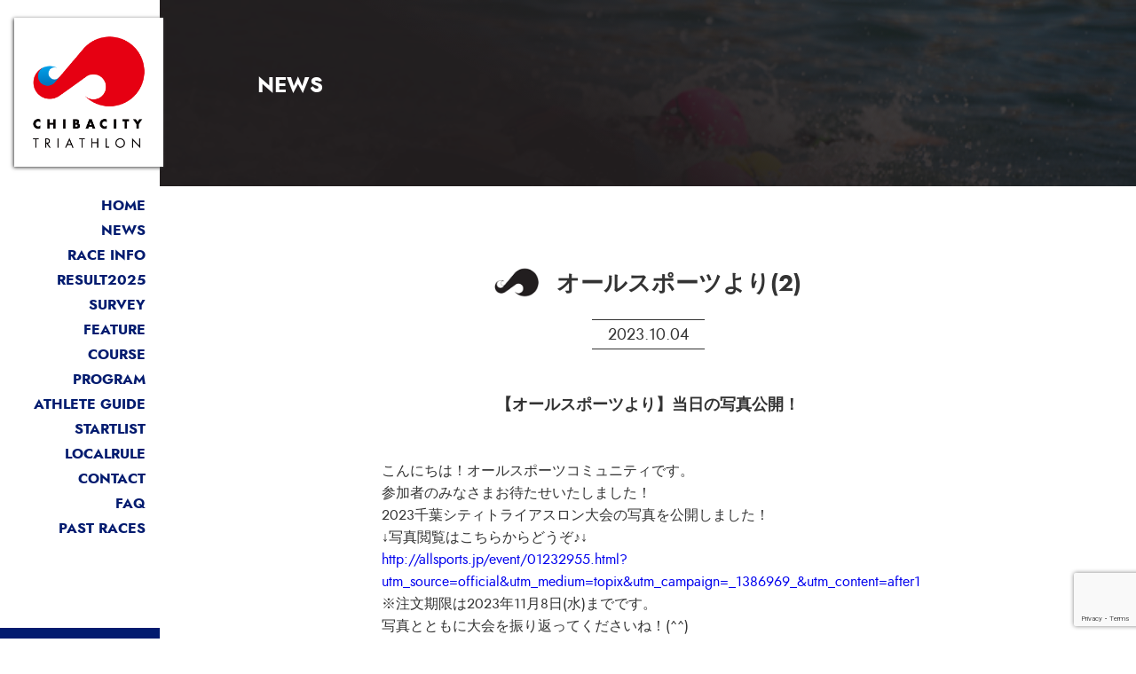

--- FILE ---
content_type: text/html; charset=UTF-8
request_url: https://chiba-tra.jp/2023/10/04/allsports2/
body_size: 18114
content:
<!doctype html>
<html dir="ltr" lang="ja">
<head>

<!-- Global site tag (gtag.js) - Google Analytics -->
<!-- 2022年度から使用 chibatra.jp@gmail.com に紐付け -->
<script async src="https://www.googletagmanager.com/gtag/js?id=G-1HFCXP97T9"></script>
<script>
  window.dataLayer = window.dataLayer || [];
  function gtag(){dataLayer.push(arguments);}
  gtag('js', new Date());

  gtag('config', 'G-1HFCXP97T9');
</script>
	
<!-- Global site tag (gtag.js) - Google Analytics -->
<!-- 2021年度まで使用、紐付けアカウント不明。
<script async src="https://www.googletagmanager.com/gtag/js?id=UA-141916865-1"></script>
<script>
  window.dataLayer = window.dataLayer || [];
  function gtag(){dataLayer.push(arguments);}
  gtag('js', new Date());

  gtag('config', 'UA-141916865-1');
</script>
-->
	
	<meta charset="UTF-8">
	<meta name="viewport" content="width=device-width, initial-scale=1">
	<meta name="keywords" content="ちばトラ,チバトラ,ちばとら,千葉トラ,千葉シティトライアスロン,千葉市,稲毛,幕張,稲毛海岸,ふれパラ"/>
	<link rel="profile" href="https://gmpg.org/xfn/11">

	<title>オールスポーツより(2) | 千葉シティトライアスロン</title>

		<!-- All in One SEO 4.9.3 - aioseo.com -->
	<meta name="robots" content="max-image-preview:large" />
	<meta name="author" content="千葉シティトライアスロン"/>
	<link rel="canonical" href="https://chiba-tra.jp/2023/10/04/allsports2/" />
	<meta name="generator" content="All in One SEO (AIOSEO) 4.9.3" />
		<script type="application/ld+json" class="aioseo-schema">
			{"@context":"https:\/\/schema.org","@graph":[{"@type":"Article","@id":"https:\/\/chiba-tra.jp\/2023\/10\/04\/allsports2\/#article","name":"\u30aa\u30fc\u30eb\u30b9\u30dd\u30fc\u30c4\u3088\u308a(2) | \u5343\u8449\u30b7\u30c6\u30a3\u30c8\u30e9\u30a4\u30a2\u30b9\u30ed\u30f3","headline":"\u30aa\u30fc\u30eb\u30b9\u30dd\u30fc\u30c4\u3088\u308a(2)","author":{"@id":"https:\/\/chiba-tra.jp\/author\/chibatra\/#author"},"publisher":{"@id":"https:\/\/chiba-tra.jp\/#organization"},"datePublished":"2023-10-04T10:42:56+09:00","dateModified":"2023-10-04T10:42:56+09:00","inLanguage":"ja","mainEntityOfPage":{"@id":"https:\/\/chiba-tra.jp\/2023\/10\/04\/allsports2\/#webpage"},"isPartOf":{"@id":"https:\/\/chiba-tra.jp\/2023\/10\/04\/allsports2\/#webpage"},"articleSection":"NEWS"},{"@type":"BreadcrumbList","@id":"https:\/\/chiba-tra.jp\/2023\/10\/04\/allsports2\/#breadcrumblist","itemListElement":[{"@type":"ListItem","@id":"https:\/\/chiba-tra.jp#listItem","position":1,"name":"\u30db\u30fc\u30e0","item":"https:\/\/chiba-tra.jp","nextItem":{"@type":"ListItem","@id":"https:\/\/chiba-tra.jp\/category\/news\/#listItem","name":"NEWS"}},{"@type":"ListItem","@id":"https:\/\/chiba-tra.jp\/category\/news\/#listItem","position":2,"name":"NEWS","item":"https:\/\/chiba-tra.jp\/category\/news\/","nextItem":{"@type":"ListItem","@id":"https:\/\/chiba-tra.jp\/2023\/10\/04\/allsports2\/#listItem","name":"\u30aa\u30fc\u30eb\u30b9\u30dd\u30fc\u30c4\u3088\u308a(2)"},"previousItem":{"@type":"ListItem","@id":"https:\/\/chiba-tra.jp#listItem","name":"\u30db\u30fc\u30e0"}},{"@type":"ListItem","@id":"https:\/\/chiba-tra.jp\/2023\/10\/04\/allsports2\/#listItem","position":3,"name":"\u30aa\u30fc\u30eb\u30b9\u30dd\u30fc\u30c4\u3088\u308a(2)","previousItem":{"@type":"ListItem","@id":"https:\/\/chiba-tra.jp\/category\/news\/#listItem","name":"NEWS"}}]},{"@type":"Organization","@id":"https:\/\/chiba-tra.jp\/#organization","name":"\u5343\u8449\u30b7\u30c6\u30a3\u30c8\u30e9\u30a4\u30a2\u30b9\u30ed\u30f3","description":"\u3059\u3079\u3066\u306e\u4eba\u304c\u30c8\u30e9\u30a4\u30a2\u30b9\u30ed\u30f3\u3092\uff01","url":"https:\/\/chiba-tra.jp\/"},{"@type":"Person","@id":"https:\/\/chiba-tra.jp\/author\/chibatra\/#author","url":"https:\/\/chiba-tra.jp\/author\/chibatra\/","name":"\u5343\u8449\u30b7\u30c6\u30a3\u30c8\u30e9\u30a4\u30a2\u30b9\u30ed\u30f3","image":{"@type":"ImageObject","@id":"https:\/\/chiba-tra.jp\/2023\/10\/04\/allsports2\/#authorImage","url":"https:\/\/secure.gravatar.com\/avatar\/a38600e2ddcdc3fe02c1041899662fc7089d11162337f2717c1f7f54815e7c85?s=96&d=mm&r=g","width":96,"height":96,"caption":"\u5343\u8449\u30b7\u30c6\u30a3\u30c8\u30e9\u30a4\u30a2\u30b9\u30ed\u30f3"}},{"@type":"WebPage","@id":"https:\/\/chiba-tra.jp\/2023\/10\/04\/allsports2\/#webpage","url":"https:\/\/chiba-tra.jp\/2023\/10\/04\/allsports2\/","name":"\u30aa\u30fc\u30eb\u30b9\u30dd\u30fc\u30c4\u3088\u308a(2) | \u5343\u8449\u30b7\u30c6\u30a3\u30c8\u30e9\u30a4\u30a2\u30b9\u30ed\u30f3","inLanguage":"ja","isPartOf":{"@id":"https:\/\/chiba-tra.jp\/#website"},"breadcrumb":{"@id":"https:\/\/chiba-tra.jp\/2023\/10\/04\/allsports2\/#breadcrumblist"},"author":{"@id":"https:\/\/chiba-tra.jp\/author\/chibatra\/#author"},"creator":{"@id":"https:\/\/chiba-tra.jp\/author\/chibatra\/#author"},"datePublished":"2023-10-04T10:42:56+09:00","dateModified":"2023-10-04T10:42:56+09:00"},{"@type":"WebSite","@id":"https:\/\/chiba-tra.jp\/#website","url":"https:\/\/chiba-tra.jp\/","name":"\u5343\u8449\u30b7\u30c6\u30a3\u30c8\u30e9\u30a4\u30a2\u30b9\u30ed\u30f3","description":"\u3059\u3079\u3066\u306e\u4eba\u304c\u30c8\u30e9\u30a4\u30a2\u30b9\u30ed\u30f3\u3092\uff01","inLanguage":"ja","publisher":{"@id":"https:\/\/chiba-tra.jp\/#organization"}}]}
		</script>
		<!-- All in One SEO -->

<link rel='dns-prefetch' href='//static.addtoany.com' />
<link rel="alternate" type="application/rss+xml" title="千葉シティトライアスロン &raquo; フィード" href="https://chiba-tra.jp/feed/" />
<link rel="alternate" type="application/rss+xml" title="千葉シティトライアスロン &raquo; コメントフィード" href="https://chiba-tra.jp/comments/feed/" />
<link rel="alternate" title="oEmbed (JSON)" type="application/json+oembed" href="https://chiba-tra.jp/wp-json/oembed/1.0/embed?url=https%3A%2F%2Fchiba-tra.jp%2F2023%2F10%2F04%2Fallsports2%2F" />
<link rel="alternate" title="oEmbed (XML)" type="text/xml+oembed" href="https://chiba-tra.jp/wp-json/oembed/1.0/embed?url=https%3A%2F%2Fchiba-tra.jp%2F2023%2F10%2F04%2Fallsports2%2F&#038;format=xml" />
<style id='wp-img-auto-sizes-contain-inline-css' type='text/css'>
img:is([sizes=auto i],[sizes^="auto," i]){contain-intrinsic-size:3000px 1500px}
/*# sourceURL=wp-img-auto-sizes-contain-inline-css */
</style>
<style id='wp-emoji-styles-inline-css' type='text/css'>

	img.wp-smiley, img.emoji {
		display: inline !important;
		border: none !important;
		box-shadow: none !important;
		height: 1em !important;
		width: 1em !important;
		margin: 0 0.07em !important;
		vertical-align: -0.1em !important;
		background: none !important;
		padding: 0 !important;
	}
/*# sourceURL=wp-emoji-styles-inline-css */
</style>
<style id='wp-block-library-inline-css' type='text/css'>
:root{--wp-block-synced-color:#7a00df;--wp-block-synced-color--rgb:122,0,223;--wp-bound-block-color:var(--wp-block-synced-color);--wp-editor-canvas-background:#ddd;--wp-admin-theme-color:#007cba;--wp-admin-theme-color--rgb:0,124,186;--wp-admin-theme-color-darker-10:#006ba1;--wp-admin-theme-color-darker-10--rgb:0,107,160.5;--wp-admin-theme-color-darker-20:#005a87;--wp-admin-theme-color-darker-20--rgb:0,90,135;--wp-admin-border-width-focus:2px}@media (min-resolution:192dpi){:root{--wp-admin-border-width-focus:1.5px}}.wp-element-button{cursor:pointer}:root .has-very-light-gray-background-color{background-color:#eee}:root .has-very-dark-gray-background-color{background-color:#313131}:root .has-very-light-gray-color{color:#eee}:root .has-very-dark-gray-color{color:#313131}:root .has-vivid-green-cyan-to-vivid-cyan-blue-gradient-background{background:linear-gradient(135deg,#00d084,#0693e3)}:root .has-purple-crush-gradient-background{background:linear-gradient(135deg,#34e2e4,#4721fb 50%,#ab1dfe)}:root .has-hazy-dawn-gradient-background{background:linear-gradient(135deg,#faaca8,#dad0ec)}:root .has-subdued-olive-gradient-background{background:linear-gradient(135deg,#fafae1,#67a671)}:root .has-atomic-cream-gradient-background{background:linear-gradient(135deg,#fdd79a,#004a59)}:root .has-nightshade-gradient-background{background:linear-gradient(135deg,#330968,#31cdcf)}:root .has-midnight-gradient-background{background:linear-gradient(135deg,#020381,#2874fc)}:root{--wp--preset--font-size--normal:16px;--wp--preset--font-size--huge:42px}.has-regular-font-size{font-size:1em}.has-larger-font-size{font-size:2.625em}.has-normal-font-size{font-size:var(--wp--preset--font-size--normal)}.has-huge-font-size{font-size:var(--wp--preset--font-size--huge)}.has-text-align-center{text-align:center}.has-text-align-left{text-align:left}.has-text-align-right{text-align:right}.has-fit-text{white-space:nowrap!important}#end-resizable-editor-section{display:none}.aligncenter{clear:both}.items-justified-left{justify-content:flex-start}.items-justified-center{justify-content:center}.items-justified-right{justify-content:flex-end}.items-justified-space-between{justify-content:space-between}.screen-reader-text{border:0;clip-path:inset(50%);height:1px;margin:-1px;overflow:hidden;padding:0;position:absolute;width:1px;word-wrap:normal!important}.screen-reader-text:focus{background-color:#ddd;clip-path:none;color:#444;display:block;font-size:1em;height:auto;left:5px;line-height:normal;padding:15px 23px 14px;text-decoration:none;top:5px;width:auto;z-index:100000}html :where(.has-border-color){border-style:solid}html :where([style*=border-top-color]){border-top-style:solid}html :where([style*=border-right-color]){border-right-style:solid}html :where([style*=border-bottom-color]){border-bottom-style:solid}html :where([style*=border-left-color]){border-left-style:solid}html :where([style*=border-width]){border-style:solid}html :where([style*=border-top-width]){border-top-style:solid}html :where([style*=border-right-width]){border-right-style:solid}html :where([style*=border-bottom-width]){border-bottom-style:solid}html :where([style*=border-left-width]){border-left-style:solid}html :where(img[class*=wp-image-]){height:auto;max-width:100%}:where(figure){margin:0 0 1em}html :where(.is-position-sticky){--wp-admin--admin-bar--position-offset:var(--wp-admin--admin-bar--height,0px)}@media screen and (max-width:600px){html :where(.is-position-sticky){--wp-admin--admin-bar--position-offset:0px}}

/*# sourceURL=wp-block-library-inline-css */
</style><style id='global-styles-inline-css' type='text/css'>
:root{--wp--preset--aspect-ratio--square: 1;--wp--preset--aspect-ratio--4-3: 4/3;--wp--preset--aspect-ratio--3-4: 3/4;--wp--preset--aspect-ratio--3-2: 3/2;--wp--preset--aspect-ratio--2-3: 2/3;--wp--preset--aspect-ratio--16-9: 16/9;--wp--preset--aspect-ratio--9-16: 9/16;--wp--preset--color--black: #000000;--wp--preset--color--cyan-bluish-gray: #abb8c3;--wp--preset--color--white: #ffffff;--wp--preset--color--pale-pink: #f78da7;--wp--preset--color--vivid-red: #cf2e2e;--wp--preset--color--luminous-vivid-orange: #ff6900;--wp--preset--color--luminous-vivid-amber: #fcb900;--wp--preset--color--light-green-cyan: #7bdcb5;--wp--preset--color--vivid-green-cyan: #00d084;--wp--preset--color--pale-cyan-blue: #8ed1fc;--wp--preset--color--vivid-cyan-blue: #0693e3;--wp--preset--color--vivid-purple: #9b51e0;--wp--preset--gradient--vivid-cyan-blue-to-vivid-purple: linear-gradient(135deg,rgb(6,147,227) 0%,rgb(155,81,224) 100%);--wp--preset--gradient--light-green-cyan-to-vivid-green-cyan: linear-gradient(135deg,rgb(122,220,180) 0%,rgb(0,208,130) 100%);--wp--preset--gradient--luminous-vivid-amber-to-luminous-vivid-orange: linear-gradient(135deg,rgb(252,185,0) 0%,rgb(255,105,0) 100%);--wp--preset--gradient--luminous-vivid-orange-to-vivid-red: linear-gradient(135deg,rgb(255,105,0) 0%,rgb(207,46,46) 100%);--wp--preset--gradient--very-light-gray-to-cyan-bluish-gray: linear-gradient(135deg,rgb(238,238,238) 0%,rgb(169,184,195) 100%);--wp--preset--gradient--cool-to-warm-spectrum: linear-gradient(135deg,rgb(74,234,220) 0%,rgb(151,120,209) 20%,rgb(207,42,186) 40%,rgb(238,44,130) 60%,rgb(251,105,98) 80%,rgb(254,248,76) 100%);--wp--preset--gradient--blush-light-purple: linear-gradient(135deg,rgb(255,206,236) 0%,rgb(152,150,240) 100%);--wp--preset--gradient--blush-bordeaux: linear-gradient(135deg,rgb(254,205,165) 0%,rgb(254,45,45) 50%,rgb(107,0,62) 100%);--wp--preset--gradient--luminous-dusk: linear-gradient(135deg,rgb(255,203,112) 0%,rgb(199,81,192) 50%,rgb(65,88,208) 100%);--wp--preset--gradient--pale-ocean: linear-gradient(135deg,rgb(255,245,203) 0%,rgb(182,227,212) 50%,rgb(51,167,181) 100%);--wp--preset--gradient--electric-grass: linear-gradient(135deg,rgb(202,248,128) 0%,rgb(113,206,126) 100%);--wp--preset--gradient--midnight: linear-gradient(135deg,rgb(2,3,129) 0%,rgb(40,116,252) 100%);--wp--preset--font-size--small: 13px;--wp--preset--font-size--medium: 20px;--wp--preset--font-size--large: 36px;--wp--preset--font-size--x-large: 42px;--wp--preset--spacing--20: 0.44rem;--wp--preset--spacing--30: 0.67rem;--wp--preset--spacing--40: 1rem;--wp--preset--spacing--50: 1.5rem;--wp--preset--spacing--60: 2.25rem;--wp--preset--spacing--70: 3.38rem;--wp--preset--spacing--80: 5.06rem;--wp--preset--shadow--natural: 6px 6px 9px rgba(0, 0, 0, 0.2);--wp--preset--shadow--deep: 12px 12px 50px rgba(0, 0, 0, 0.4);--wp--preset--shadow--sharp: 6px 6px 0px rgba(0, 0, 0, 0.2);--wp--preset--shadow--outlined: 6px 6px 0px -3px rgb(255, 255, 255), 6px 6px rgb(0, 0, 0);--wp--preset--shadow--crisp: 6px 6px 0px rgb(0, 0, 0);}:where(.is-layout-flex){gap: 0.5em;}:where(.is-layout-grid){gap: 0.5em;}body .is-layout-flex{display: flex;}.is-layout-flex{flex-wrap: wrap;align-items: center;}.is-layout-flex > :is(*, div){margin: 0;}body .is-layout-grid{display: grid;}.is-layout-grid > :is(*, div){margin: 0;}:where(.wp-block-columns.is-layout-flex){gap: 2em;}:where(.wp-block-columns.is-layout-grid){gap: 2em;}:where(.wp-block-post-template.is-layout-flex){gap: 1.25em;}:where(.wp-block-post-template.is-layout-grid){gap: 1.25em;}.has-black-color{color: var(--wp--preset--color--black) !important;}.has-cyan-bluish-gray-color{color: var(--wp--preset--color--cyan-bluish-gray) !important;}.has-white-color{color: var(--wp--preset--color--white) !important;}.has-pale-pink-color{color: var(--wp--preset--color--pale-pink) !important;}.has-vivid-red-color{color: var(--wp--preset--color--vivid-red) !important;}.has-luminous-vivid-orange-color{color: var(--wp--preset--color--luminous-vivid-orange) !important;}.has-luminous-vivid-amber-color{color: var(--wp--preset--color--luminous-vivid-amber) !important;}.has-light-green-cyan-color{color: var(--wp--preset--color--light-green-cyan) !important;}.has-vivid-green-cyan-color{color: var(--wp--preset--color--vivid-green-cyan) !important;}.has-pale-cyan-blue-color{color: var(--wp--preset--color--pale-cyan-blue) !important;}.has-vivid-cyan-blue-color{color: var(--wp--preset--color--vivid-cyan-blue) !important;}.has-vivid-purple-color{color: var(--wp--preset--color--vivid-purple) !important;}.has-black-background-color{background-color: var(--wp--preset--color--black) !important;}.has-cyan-bluish-gray-background-color{background-color: var(--wp--preset--color--cyan-bluish-gray) !important;}.has-white-background-color{background-color: var(--wp--preset--color--white) !important;}.has-pale-pink-background-color{background-color: var(--wp--preset--color--pale-pink) !important;}.has-vivid-red-background-color{background-color: var(--wp--preset--color--vivid-red) !important;}.has-luminous-vivid-orange-background-color{background-color: var(--wp--preset--color--luminous-vivid-orange) !important;}.has-luminous-vivid-amber-background-color{background-color: var(--wp--preset--color--luminous-vivid-amber) !important;}.has-light-green-cyan-background-color{background-color: var(--wp--preset--color--light-green-cyan) !important;}.has-vivid-green-cyan-background-color{background-color: var(--wp--preset--color--vivid-green-cyan) !important;}.has-pale-cyan-blue-background-color{background-color: var(--wp--preset--color--pale-cyan-blue) !important;}.has-vivid-cyan-blue-background-color{background-color: var(--wp--preset--color--vivid-cyan-blue) !important;}.has-vivid-purple-background-color{background-color: var(--wp--preset--color--vivid-purple) !important;}.has-black-border-color{border-color: var(--wp--preset--color--black) !important;}.has-cyan-bluish-gray-border-color{border-color: var(--wp--preset--color--cyan-bluish-gray) !important;}.has-white-border-color{border-color: var(--wp--preset--color--white) !important;}.has-pale-pink-border-color{border-color: var(--wp--preset--color--pale-pink) !important;}.has-vivid-red-border-color{border-color: var(--wp--preset--color--vivid-red) !important;}.has-luminous-vivid-orange-border-color{border-color: var(--wp--preset--color--luminous-vivid-orange) !important;}.has-luminous-vivid-amber-border-color{border-color: var(--wp--preset--color--luminous-vivid-amber) !important;}.has-light-green-cyan-border-color{border-color: var(--wp--preset--color--light-green-cyan) !important;}.has-vivid-green-cyan-border-color{border-color: var(--wp--preset--color--vivid-green-cyan) !important;}.has-pale-cyan-blue-border-color{border-color: var(--wp--preset--color--pale-cyan-blue) !important;}.has-vivid-cyan-blue-border-color{border-color: var(--wp--preset--color--vivid-cyan-blue) !important;}.has-vivid-purple-border-color{border-color: var(--wp--preset--color--vivid-purple) !important;}.has-vivid-cyan-blue-to-vivid-purple-gradient-background{background: var(--wp--preset--gradient--vivid-cyan-blue-to-vivid-purple) !important;}.has-light-green-cyan-to-vivid-green-cyan-gradient-background{background: var(--wp--preset--gradient--light-green-cyan-to-vivid-green-cyan) !important;}.has-luminous-vivid-amber-to-luminous-vivid-orange-gradient-background{background: var(--wp--preset--gradient--luminous-vivid-amber-to-luminous-vivid-orange) !important;}.has-luminous-vivid-orange-to-vivid-red-gradient-background{background: var(--wp--preset--gradient--luminous-vivid-orange-to-vivid-red) !important;}.has-very-light-gray-to-cyan-bluish-gray-gradient-background{background: var(--wp--preset--gradient--very-light-gray-to-cyan-bluish-gray) !important;}.has-cool-to-warm-spectrum-gradient-background{background: var(--wp--preset--gradient--cool-to-warm-spectrum) !important;}.has-blush-light-purple-gradient-background{background: var(--wp--preset--gradient--blush-light-purple) !important;}.has-blush-bordeaux-gradient-background{background: var(--wp--preset--gradient--blush-bordeaux) !important;}.has-luminous-dusk-gradient-background{background: var(--wp--preset--gradient--luminous-dusk) !important;}.has-pale-ocean-gradient-background{background: var(--wp--preset--gradient--pale-ocean) !important;}.has-electric-grass-gradient-background{background: var(--wp--preset--gradient--electric-grass) !important;}.has-midnight-gradient-background{background: var(--wp--preset--gradient--midnight) !important;}.has-small-font-size{font-size: var(--wp--preset--font-size--small) !important;}.has-medium-font-size{font-size: var(--wp--preset--font-size--medium) !important;}.has-large-font-size{font-size: var(--wp--preset--font-size--large) !important;}.has-x-large-font-size{font-size: var(--wp--preset--font-size--x-large) !important;}
/*# sourceURL=global-styles-inline-css */
</style>

<style id='classic-theme-styles-inline-css' type='text/css'>
/*! This file is auto-generated */
.wp-block-button__link{color:#fff;background-color:#32373c;border-radius:9999px;box-shadow:none;text-decoration:none;padding:calc(.667em + 2px) calc(1.333em + 2px);font-size:1.125em}.wp-block-file__button{background:#32373c;color:#fff;text-decoration:none}
/*# sourceURL=/wp-includes/css/classic-themes.min.css */
</style>
<link rel='stylesheet' id='contact-form-7-css' href='https://chiba-tra.jp/tra-wp/wp-content/plugins/contact-form-7/includes/css/styles.css?ver=6.0.4' type='text/css' media='all' />
<style id='responsive-menu-inline-css' type='text/css'>
/** This file is major component of this plugin so please don't try to edit here. */
#rmp_menu_trigger-1119 {
  width: 55px;
  height: 55px;
  position: fixed;
  top: 15px;
  border-radius: 5px;
  display: none;
  text-decoration: none;
  right: 5%;
  background: #021b6f;
  transition: transform 0.5s, background-color 0.5s;
}
#rmp_menu_trigger-1119:hover, #rmp_menu_trigger-1119:focus {
  background: #021b6f;
  text-decoration: unset;
}
#rmp_menu_trigger-1119.is-active {
  background: #021b6f;
}
#rmp_menu_trigger-1119 .rmp-trigger-box {
  width: 25px;
  color: #ffffff;
}
#rmp_menu_trigger-1119 .rmp-trigger-icon-active, #rmp_menu_trigger-1119 .rmp-trigger-text-open {
  display: none;
}
#rmp_menu_trigger-1119.is-active .rmp-trigger-icon-active, #rmp_menu_trigger-1119.is-active .rmp-trigger-text-open {
  display: inline;
}
#rmp_menu_trigger-1119.is-active .rmp-trigger-icon-inactive, #rmp_menu_trigger-1119.is-active .rmp-trigger-text {
  display: none;
}
#rmp_menu_trigger-1119 .rmp-trigger-label {
  color: #ffffff;
  pointer-events: none;
  line-height: 13px;
  font-family: inherit;
  font-size: 14px;
  display: inline;
  text-transform: inherit;
}
#rmp_menu_trigger-1119 .rmp-trigger-label.rmp-trigger-label-top {
  display: block;
  margin-bottom: 12px;
}
#rmp_menu_trigger-1119 .rmp-trigger-label.rmp-trigger-label-bottom {
  display: block;
  margin-top: 12px;
}
#rmp_menu_trigger-1119 .responsive-menu-pro-inner {
  display: block;
}
#rmp_menu_trigger-1119 .rmp-trigger-icon-inactive .rmp-font-icon {
  color: #ffffff;
}
#rmp_menu_trigger-1119 .responsive-menu-pro-inner, #rmp_menu_trigger-1119 .responsive-menu-pro-inner::before, #rmp_menu_trigger-1119 .responsive-menu-pro-inner::after {
  width: 25px;
  height: 3px;
  background-color: #ffffff;
  border-radius: 4px;
  position: absolute;
}
#rmp_menu_trigger-1119 .rmp-trigger-icon-active .rmp-font-icon {
  color: #ffffff;
}
#rmp_menu_trigger-1119.is-active .responsive-menu-pro-inner, #rmp_menu_trigger-1119.is-active .responsive-menu-pro-inner::before, #rmp_menu_trigger-1119.is-active .responsive-menu-pro-inner::after {
  background-color: #ffffff;
}
#rmp_menu_trigger-1119:hover .rmp-trigger-icon-inactive .rmp-font-icon {
  color: #ffffff;
}
#rmp_menu_trigger-1119:not(.is-active):hover .responsive-menu-pro-inner, #rmp_menu_trigger-1119:not(.is-active):hover .responsive-menu-pro-inner::before, #rmp_menu_trigger-1119:not(.is-active):hover .responsive-menu-pro-inner::after {
  background-color: #ffffff;
}
#rmp_menu_trigger-1119 .responsive-menu-pro-inner::before {
  top: 5px;
}
#rmp_menu_trigger-1119 .responsive-menu-pro-inner::after {
  bottom: 5px;
}
#rmp_menu_trigger-1119.is-active .responsive-menu-pro-inner::after {
  bottom: 0;
}
/* Hamburger menu styling */
@media screen and (max-width: 724px) {
  /** Menu Title Style */
  /** Menu Additional Content Style */
  #rmp_menu_trigger-1119 {
    display: block;
  }
  #rmp-container-1119 {
    position: fixed;
    top: 0;
    margin: 0;
    transition: transform 0.5s;
    overflow: auto;
    display: block;
    width: 75%;
    background-color: #212121;
    background-image: url("");
    height: 100%;
    left: 0;
    padding-top: 0px;
    padding-left: 0px;
    padding-bottom: 0px;
    padding-right: 0px;
  }
  #rmp-menu-wrap-1119 {
    padding-top: 0px;
    padding-left: 0px;
    padding-bottom: 0px;
    padding-right: 0px;
    background-color: #212121;
  }
  #rmp-menu-wrap-1119 .rmp-menu, #rmp-menu-wrap-1119 .rmp-submenu {
    width: 100%;
    box-sizing: border-box;
    margin: 0;
    padding: 0;
  }
  #rmp-menu-wrap-1119 .rmp-submenu-depth-1 .rmp-menu-item-link {
    padding-left: 10%;
  }
  #rmp-menu-wrap-1119 .rmp-submenu-depth-2 .rmp-menu-item-link {
    padding-left: 15%;
  }
  #rmp-menu-wrap-1119 .rmp-submenu-depth-3 .rmp-menu-item-link {
    padding-left: 20%;
  }
  #rmp-menu-wrap-1119 .rmp-submenu-depth-4 .rmp-menu-item-link {
    padding-left: 25%;
  }
  #rmp-menu-wrap-1119 .rmp-submenu.rmp-submenu-open {
    display: block;
  }
  #rmp-menu-wrap-1119 .rmp-menu-item {
    width: 100%;
    list-style: none;
    margin: 0;
  }
  #rmp-menu-wrap-1119 .rmp-menu-item-link {
    height: 40px;
    line-height: 40px;
    font-size: 13px;
    border-bottom: 1px solid #021b6f;
    font-family: inherit;
    color: #ffffff;
    text-align: left;
    background-color: #021b6f;
    font-weight: normal;
    letter-spacing: 0px;
    display: block;
    box-sizing: border-box;
    width: 100%;
    text-decoration: none;
    position: relative;
    overflow: hidden;
    transition: background-color 0.5s, border-color 0.5s, 0.5s;
    padding: 0 5%;
    padding-right: 50px;
  }
  #rmp-menu-wrap-1119 .rmp-menu-item-link:after, #rmp-menu-wrap-1119 .rmp-menu-item-link:before {
    display: none;
  }
  #rmp-menu-wrap-1119 .rmp-menu-item-link:hover, #rmp-menu-wrap-1119 .rmp-menu-item-link:focus {
    color: #ffffff;
    border-color: #407ec9;
    background-color: #407ec9;
  }
  #rmp-menu-wrap-1119 .rmp-menu-item-link:focus {
    outline: none;
    border-color: unset;
    box-shadow: unset;
  }
  #rmp-menu-wrap-1119 .rmp-menu-item-link .rmp-font-icon {
    height: 40px;
    line-height: 40px;
    margin-right: 10px;
    font-size: 13px;
  }
  #rmp-menu-wrap-1119 .rmp-menu-current-item .rmp-menu-item-link {
    color: #ffffff;
    border-color: #021b6f;
    background-color: #021b6f;
  }
  #rmp-menu-wrap-1119 .rmp-menu-current-item .rmp-menu-item-link:hover, #rmp-menu-wrap-1119 .rmp-menu-current-item .rmp-menu-item-link:focus {
    color: #ffffff;
    border-color: #407ec9;
    background-color: #407ec9;
  }
  #rmp-menu-wrap-1119 .rmp-menu-subarrow {
    position: absolute;
    top: 0;
    bottom: 0;
    text-align: center;
    overflow: hidden;
    background-size: cover;
    overflow: hidden;
    right: 0;
    border-left-style: solid;
    border-left-color: #021b6f;
    border-left-width: 1px;
    height: 39px;
    width: 40px;
    color: #ffffff;
    background-color: #021b6f;
  }
  #rmp-menu-wrap-1119 .rmp-menu-subarrow svg {
    fill: #ffffff;
  }
  #rmp-menu-wrap-1119 .rmp-menu-subarrow:hover {
    color: #ffffff;
    border-color: #407ec9;
    background-color: #407ec9;
  }
  #rmp-menu-wrap-1119 .rmp-menu-subarrow:hover svg {
    fill: #ffffff;
  }
  #rmp-menu-wrap-1119 .rmp-menu-subarrow .rmp-font-icon {
    margin-right: unset;
  }
  #rmp-menu-wrap-1119 .rmp-menu-subarrow * {
    vertical-align: middle;
    line-height: 39px;
  }
  #rmp-menu-wrap-1119 .rmp-menu-subarrow-active {
    display: block;
    background-size: cover;
    color: #ffffff;
    border-color: #021b6f;
    background-color: #021b6f;
  }
  #rmp-menu-wrap-1119 .rmp-menu-subarrow-active svg {
    fill: #ffffff;
  }
  #rmp-menu-wrap-1119 .rmp-menu-subarrow-active:hover {
    color: #ffffff;
    border-color: #407ec9;
    background-color: #407ec9;
  }
  #rmp-menu-wrap-1119 .rmp-menu-subarrow-active:hover svg {
    fill: #ffffff;
  }
  #rmp-menu-wrap-1119 .rmp-submenu {
    display: none;
  }
  #rmp-menu-wrap-1119 .rmp-submenu .rmp-menu-item-link {
    height: 40px;
    line-height: 40px;
    letter-spacing: 0px;
    font-size: 13px;
    border-bottom: 1px solid #212121;
    font-family: inherit;
    font-weight: normal;
    color: #ffffff;
    text-align: left;
    background-color: #212121;
  }
  #rmp-menu-wrap-1119 .rmp-submenu .rmp-menu-item-link:hover, #rmp-menu-wrap-1119 .rmp-submenu .rmp-menu-item-link:focus {
    color: #ffffff;
    border-color: #212121;
    background-color: #3f3f3f;
  }
  #rmp-menu-wrap-1119 .rmp-submenu .rmp-menu-current-item .rmp-menu-item-link {
    color: #ffffff;
    border-color: #212121;
    background-color: #212121;
  }
  #rmp-menu-wrap-1119 .rmp-submenu .rmp-menu-current-item .rmp-menu-item-link:hover, #rmp-menu-wrap-1119 .rmp-submenu .rmp-menu-current-item .rmp-menu-item-link:focus {
    color: #ffffff;
    border-color: #3f3f3f;
    background-color: #3f3f3f;
  }
  #rmp-menu-wrap-1119 .rmp-submenu .rmp-menu-subarrow {
    right: 0;
    border-right: unset;
    border-left-style: solid;
    border-left-color: #1d4354;
    border-left-width: 0px;
    height: 39px;
    line-height: 39px;
    width: 40px;
    color: #fff;
    background-color: inherit;
  }
  #rmp-menu-wrap-1119 .rmp-submenu .rmp-menu-subarrow:hover {
    color: #fff;
    border-color: #3f3f3f;
    background-color: inherit;
  }
  #rmp-menu-wrap-1119 .rmp-submenu .rmp-menu-subarrow-active {
    color: #fff;
    border-color: #1d4354;
    background-color: inherit;
  }
  #rmp-menu-wrap-1119 .rmp-submenu .rmp-menu-subarrow-active:hover {
    color: #fff;
    border-color: #3f3f3f;
    background-color: inherit;
  }
  #rmp-menu-wrap-1119 .rmp-menu-item-description {
    margin: 0;
    padding: 5px 5%;
    opacity: 0.8;
    color: #ffffff;
  }
  #rmp-search-box-1119 {
    display: block;
    padding-top: 0px;
    padding-left: 5%;
    padding-bottom: 0px;
    padding-right: 5%;
  }
  #rmp-search-box-1119 .rmp-search-form {
    margin: 0;
  }
  #rmp-search-box-1119 .rmp-search-box {
    background: #ffffff;
    border: 1px solid #dadada;
    color: #333333;
    width: 100%;
    padding: 0 5%;
    border-radius: 30px;
    height: 45px;
    -webkit-appearance: none;
  }
  #rmp-search-box-1119 .rmp-search-box::placeholder {
    color: #c7c7cd;
  }
  #rmp-search-box-1119 .rmp-search-box:focus {
    background-color: #ffffff;
    outline: 2px solid #dadada;
    color: #333333;
  }
  #rmp-menu-title-1119 {
    background-color: #212121;
    color: #ffffff;
    text-align: left;
    font-size: 13px;
    padding-top: 10%;
    padding-left: 5%;
    padding-bottom: 0%;
    padding-right: 5%;
    font-weight: 400;
    transition: background-color 0.5s, border-color 0.5s, color 0.5s;
  }
  #rmp-menu-title-1119:hover {
    background-color: #212121;
    color: #ffffff;
  }
  #rmp-menu-title-1119 > .rmp-menu-title-link {
    color: #ffffff;
    width: 100%;
    background-color: unset;
    text-decoration: none;
  }
  #rmp-menu-title-1119 > .rmp-menu-title-link:hover {
    color: #ffffff;
  }
  #rmp-menu-title-1119 .rmp-font-icon {
    font-size: 13px;
  }
  #rmp-menu-additional-content-1119 {
    padding-top: 0px;
    padding-left: 5%;
    padding-bottom: 0px;
    padding-right: 5%;
    color: #ffffff;
    text-align: center;
    font-size: 16px;
  }
}
/**
This file contents common styling of menus.
*/
.rmp-container {
  display: none;
  visibility: visible;
  padding: 0px 0px 0px 0px;
  z-index: 99998;
  transition: all 0.3s;
  /** Scrolling bar in menu setting box **/
}
.rmp-container.rmp-fade-top, .rmp-container.rmp-fade-left, .rmp-container.rmp-fade-right, .rmp-container.rmp-fade-bottom {
  display: none;
}
.rmp-container.rmp-slide-left, .rmp-container.rmp-push-left {
  transform: translateX(-100%);
  -ms-transform: translateX(-100%);
  -webkit-transform: translateX(-100%);
  -moz-transform: translateX(-100%);
}
.rmp-container.rmp-slide-left.rmp-menu-open, .rmp-container.rmp-push-left.rmp-menu-open {
  transform: translateX(0);
  -ms-transform: translateX(0);
  -webkit-transform: translateX(0);
  -moz-transform: translateX(0);
}
.rmp-container.rmp-slide-right, .rmp-container.rmp-push-right {
  transform: translateX(100%);
  -ms-transform: translateX(100%);
  -webkit-transform: translateX(100%);
  -moz-transform: translateX(100%);
}
.rmp-container.rmp-slide-right.rmp-menu-open, .rmp-container.rmp-push-right.rmp-menu-open {
  transform: translateX(0);
  -ms-transform: translateX(0);
  -webkit-transform: translateX(0);
  -moz-transform: translateX(0);
}
.rmp-container.rmp-slide-top, .rmp-container.rmp-push-top {
  transform: translateY(-100%);
  -ms-transform: translateY(-100%);
  -webkit-transform: translateY(-100%);
  -moz-transform: translateY(-100%);
}
.rmp-container.rmp-slide-top.rmp-menu-open, .rmp-container.rmp-push-top.rmp-menu-open {
  transform: translateY(0);
  -ms-transform: translateY(0);
  -webkit-transform: translateY(0);
  -moz-transform: translateY(0);
}
.rmp-container.rmp-slide-bottom, .rmp-container.rmp-push-bottom {
  transform: translateY(100%);
  -ms-transform: translateY(100%);
  -webkit-transform: translateY(100%);
  -moz-transform: translateY(100%);
}
.rmp-container.rmp-slide-bottom.rmp-menu-open, .rmp-container.rmp-push-bottom.rmp-menu-open {
  transform: translateX(0);
  -ms-transform: translateX(0);
  -webkit-transform: translateX(0);
  -moz-transform: translateX(0);
}
.rmp-container::-webkit-scrollbar {
  width: 0px;
}
.rmp-container ::-webkit-scrollbar-track {
  box-shadow: inset 0 0 5px transparent;
}
.rmp-container ::-webkit-scrollbar-thumb {
  background: transparent;
}
.rmp-container ::-webkit-scrollbar-thumb:hover {
  background: transparent;
}
.rmp-container .rmp-menu-wrap .rmp-menu {
  transition: none;
  border-radius: 0;
  box-shadow: none;
  background: none;
  border: 0;
  bottom: auto;
  box-sizing: border-box;
  clip: auto;
  color: #666;
  display: block;
  float: none;
  font-family: inherit;
  font-size: 14px;
  height: auto;
  left: auto;
  line-height: 1.7;
  list-style-type: none;
  margin: 0;
  min-height: auto;
  max-height: none;
  opacity: 1;
  outline: none;
  overflow: visible;
  padding: 0;
  position: relative;
  pointer-events: auto;
  right: auto;
  text-align: left;
  text-decoration: none;
  text-indent: 0;
  text-transform: none;
  transform: none;
  top: auto;
  visibility: inherit;
  width: auto;
  word-wrap: break-word;
  white-space: normal;
}
.rmp-container .rmp-menu-additional-content {
  display: block;
  word-break: break-word;
}
.rmp-container .rmp-menu-title {
  display: flex;
  flex-direction: column;
}
.rmp-container .rmp-menu-title .rmp-menu-title-image {
  max-width: 100%;
  margin-bottom: 15px;
  display: block;
  margin: auto;
  margin-bottom: 15px;
}
button.rmp_menu_trigger {
  z-index: 999999;
  overflow: hidden;
  outline: none;
  border: 0;
  display: none;
  margin: 0;
  transition: transform 0.5s, background-color 0.5s;
  padding: 0;
}
button.rmp_menu_trigger .responsive-menu-pro-inner::before, button.rmp_menu_trigger .responsive-menu-pro-inner::after {
  content: "";
  display: block;
}
button.rmp_menu_trigger .responsive-menu-pro-inner::before {
  top: 10px;
}
button.rmp_menu_trigger .responsive-menu-pro-inner::after {
  bottom: 10px;
}
button.rmp_menu_trigger .rmp-trigger-box {
  width: 40px;
  display: inline-block;
  position: relative;
  pointer-events: none;
  vertical-align: super;
}
/*  Menu Trigger Boring Animation */
.rmp-menu-trigger-boring .responsive-menu-pro-inner {
  transition-property: none;
}
.rmp-menu-trigger-boring .responsive-menu-pro-inner::after, .rmp-menu-trigger-boring .responsive-menu-pro-inner::before {
  transition-property: none;
}
.rmp-menu-trigger-boring.is-active .responsive-menu-pro-inner {
  transform: rotate(45deg);
}
.rmp-menu-trigger-boring.is-active .responsive-menu-pro-inner:before {
  top: 0;
  opacity: 0;
}
.rmp-menu-trigger-boring.is-active .responsive-menu-pro-inner:after {
  bottom: 0;
  transform: rotate(-90deg);
}

/*# sourceURL=responsive-menu-inline-css */
</style>
<link rel='stylesheet' id='dashicons-css' href='https://chiba-tra.jp/tra-wp/wp-includes/css/dashicons.min.css?ver=6.9' type='text/css' media='all' />
<link rel='stylesheet' id='thickbox-css' href='https://chiba-tra.jp/tra-wp/wp-includes/js/thickbox/thickbox.css?ver=6.9' type='text/css' media='all' />
<link rel='stylesheet' id='formzu_plugin_client-css' href='https://chiba-tra.jp/tra-wp/wp-content/plugins/formzu-wp/css/formzu_plugin_client.css?ver=1709193639' type='text/css' media='all' />
<link rel='stylesheet' id='fera-clip-style-css' href='https://chiba-tra.jp/tra-wp/wp-content/themes/chiba-tra/style.css?ver=6.9' type='text/css' media='all' />
<style id='akismet-widget-style-inline-css' type='text/css'>

			.a-stats {
				--akismet-color-mid-green: #357b49;
				--akismet-color-white: #fff;
				--akismet-color-light-grey: #f6f7f7;

				max-width: 350px;
				width: auto;
			}

			.a-stats * {
				all: unset;
				box-sizing: border-box;
			}

			.a-stats strong {
				font-weight: 600;
			}

			.a-stats a.a-stats__link,
			.a-stats a.a-stats__link:visited,
			.a-stats a.a-stats__link:active {
				background: var(--akismet-color-mid-green);
				border: none;
				box-shadow: none;
				border-radius: 8px;
				color: var(--akismet-color-white);
				cursor: pointer;
				display: block;
				font-family: -apple-system, BlinkMacSystemFont, 'Segoe UI', 'Roboto', 'Oxygen-Sans', 'Ubuntu', 'Cantarell', 'Helvetica Neue', sans-serif;
				font-weight: 500;
				padding: 12px;
				text-align: center;
				text-decoration: none;
				transition: all 0.2s ease;
			}

			/* Extra specificity to deal with TwentyTwentyOne focus style */
			.widget .a-stats a.a-stats__link:focus {
				background: var(--akismet-color-mid-green);
				color: var(--akismet-color-white);
				text-decoration: none;
			}

			.a-stats a.a-stats__link:hover {
				filter: brightness(110%);
				box-shadow: 0 4px 12px rgba(0, 0, 0, 0.06), 0 0 2px rgba(0, 0, 0, 0.16);
			}

			.a-stats .count {
				color: var(--akismet-color-white);
				display: block;
				font-size: 1.5em;
				line-height: 1.4;
				padding: 0 13px;
				white-space: nowrap;
			}
		
/*# sourceURL=akismet-widget-style-inline-css */
</style>
<link rel='stylesheet' id='addtoany-css' href='https://chiba-tra.jp/tra-wp/wp-content/plugins/add-to-any/addtoany.min.css?ver=1.16' type='text/css' media='all' />
<script type="text/javascript" id="addtoany-core-js-before">
/* <![CDATA[ */
window.a2a_config=window.a2a_config||{};a2a_config.callbacks=[];a2a_config.overlays=[];a2a_config.templates={};a2a_localize = {
	Share: "共有",
	Save: "ブックマーク",
	Subscribe: "購読",
	Email: "メール",
	Bookmark: "ブックマーク",
	ShowAll: "すべて表示する",
	ShowLess: "小さく表示する",
	FindServices: "サービスを探す",
	FindAnyServiceToAddTo: "追加するサービスを今すぐ探す",
	PoweredBy: "Powered by",
	ShareViaEmail: "メールでシェアする",
	SubscribeViaEmail: "メールで購読する",
	BookmarkInYourBrowser: "ブラウザにブックマーク",
	BookmarkInstructions: "このページをブックマークするには、 Ctrl+D または \u2318+D を押下。",
	AddToYourFavorites: "お気に入りに追加",
	SendFromWebOrProgram: "任意のメールアドレスまたはメールプログラムから送信",
	EmailProgram: "メールプログラム",
	More: "詳細&#8230;",
	ThanksForSharing: "共有ありがとうございます !",
	ThanksForFollowing: "フォローありがとうございます !"
};


//# sourceURL=addtoany-core-js-before
/* ]]> */
</script>
<script type="text/javascript" defer src="https://static.addtoany.com/menu/page.js" id="addtoany-core-js"></script>
<script type="text/javascript" src="https://chiba-tra.jp/tra-wp/wp-includes/js/jquery/jquery.min.js?ver=3.7.1" id="jquery-core-js"></script>
<script type="text/javascript" src="https://chiba-tra.jp/tra-wp/wp-includes/js/jquery/jquery-migrate.min.js?ver=3.4.1" id="jquery-migrate-js"></script>
<script type="text/javascript" defer src="https://chiba-tra.jp/tra-wp/wp-content/plugins/add-to-any/addtoany.min.js?ver=1.1" id="addtoany-jquery-js"></script>
<script type="text/javascript" id="rmp_menu_scripts-js-extra">
/* <![CDATA[ */
var rmp_menu = {"ajaxURL":"https://chiba-tra.jp/tra-wp/wp-admin/admin-ajax.php","wp_nonce":"beb35c5644","menu":[{"menu_theme":"Default","theme_type":"default","theme_location_menu":"0","submenu_submenu_arrow_width":"40","submenu_submenu_arrow_width_unit":"px","submenu_submenu_arrow_height":"39","submenu_submenu_arrow_height_unit":"px","submenu_arrow_position":"right","submenu_sub_arrow_background_colour":"","submenu_sub_arrow_background_hover_colour":"","submenu_sub_arrow_background_colour_active":"","submenu_sub_arrow_background_hover_colour_active":"","submenu_sub_arrow_border_width":"","submenu_sub_arrow_border_width_unit":"px","submenu_sub_arrow_border_colour":"#1d4354","submenu_sub_arrow_border_hover_colour":"#3f3f3f","submenu_sub_arrow_border_colour_active":"#1d4354","submenu_sub_arrow_border_hover_colour_active":"#3f3f3f","submenu_sub_arrow_shape_colour":"#fff","submenu_sub_arrow_shape_hover_colour":"#fff","submenu_sub_arrow_shape_colour_active":"#fff","submenu_sub_arrow_shape_hover_colour_active":"#fff","use_header_bar":"off","header_bar_items_order":{"logo":"off","title":"on","additional content":"off","menu":"on","search":"off"},"header_bar_title":"Responsive Menu","header_bar_html_content":"","header_bar_logo":"","header_bar_logo_link":"","header_bar_logo_width":"","header_bar_logo_width_unit":"%","header_bar_logo_height":"","header_bar_logo_height_unit":"px","header_bar_height":"80","header_bar_height_unit":"px","header_bar_padding":{"top":"0px","right":"5%","bottom":"0px","left":"5%"},"header_bar_font":"","header_bar_font_size":"14","header_bar_font_size_unit":"px","header_bar_text_color":"#ffffff","header_bar_background_color":"#1d4354","header_bar_breakpoint":"8000","header_bar_position_type":"fixed","header_bar_adjust_page":"on","header_bar_scroll_enable":"off","header_bar_scroll_background_color":"#36bdf6","mobile_breakpoint":"600","tablet_breakpoint":"724","transition_speed":"0.5","sub_menu_speed":"0.2","show_menu_on_page_load":"off","menu_disable_scrolling":"off","menu_overlay":"off","menu_overlay_colour":"rgba(0,0,0,0.7)","desktop_menu_width":"","desktop_menu_width_unit":"%","desktop_menu_positioning":"absolute","desktop_menu_side":"left","desktop_menu_to_hide":"","use_current_theme_location":"off","mega_menu":{"225":"off","227":"off","229":"off","228":"off","226":"off"},"desktop_submenu_open_animation":"none","desktop_submenu_open_animation_speed":"100ms","desktop_submenu_open_on_click":"off","desktop_menu_hide_and_show":"off","menu_name":"Default Menu","menu_to_use":"6","different_menu_for_mobile":"off","menu_to_use_in_mobile":"main-menu","use_mobile_menu":"on","use_tablet_menu":"on","use_desktop_menu":"off","menu_display_on":"all-pages","menu_to_hide":"","submenu_descriptions_on":"off","custom_walker":"","menu_background_colour":"#212121","menu_depth":"5","smooth_scroll_on":"off","smooth_scroll_speed":"500","menu_font_icons":{"id":["225"],"icon":[""]},"menu_links_height":"40","menu_links_height_unit":"px","menu_links_line_height":"40","menu_links_line_height_unit":"px","menu_depth_0":"5","menu_depth_0_unit":"%","menu_font_size":"13","menu_font_size_unit":"px","menu_font":"","menu_font_weight":"normal","menu_text_alignment":"left","menu_text_letter_spacing":"","menu_word_wrap":"off","menu_link_colour":"#ffffff","menu_link_hover_colour":"#ffffff","menu_current_link_colour":"#ffffff","menu_current_link_hover_colour":"#ffffff","menu_item_background_colour":"#021b6f","menu_item_background_hover_colour":"#407ec9","menu_current_item_background_colour":"#021b6f","menu_current_item_background_hover_colour":"#407ec9","menu_border_width":"1","menu_border_width_unit":"px","menu_item_border_colour":"#021b6f","menu_item_border_colour_hover":"#407ec9","menu_current_item_border_colour":"#021b6f","menu_current_item_border_hover_colour":"#407ec9","submenu_links_height":"40","submenu_links_height_unit":"px","submenu_links_line_height":"40","submenu_links_line_height_unit":"px","menu_depth_side":"left","menu_depth_1":"10","menu_depth_1_unit":"%","menu_depth_2":"15","menu_depth_2_unit":"%","menu_depth_3":"20","menu_depth_3_unit":"%","menu_depth_4":"25","menu_depth_4_unit":"%","submenu_item_background_colour":"#212121","submenu_item_background_hover_colour":"#3f3f3f","submenu_current_item_background_colour":"#212121","submenu_current_item_background_hover_colour":"#3f3f3f","submenu_border_width":"1","submenu_border_width_unit":"px","submenu_item_border_colour":"#212121","submenu_item_border_colour_hover":"#212121","submenu_current_item_border_colour":"#212121","submenu_current_item_border_hover_colour":"#3f3f3f","submenu_font_size":"13","submenu_font_size_unit":"px","submenu_font":"","submenu_font_weight":"normal","submenu_text_letter_spacing":"","submenu_text_alignment":"left","submenu_link_colour":"#ffffff","submenu_link_hover_colour":"#ffffff","submenu_current_link_colour":"#ffffff","submenu_current_link_hover_colour":"#ffffff","inactive_arrow_shape":"\u25bc","active_arrow_shape":"\u25b2","inactive_arrow_font_icon":"","active_arrow_font_icon":"","inactive_arrow_image":"","active_arrow_image":"","submenu_arrow_width":"40","submenu_arrow_width_unit":"px","submenu_arrow_height":"39","submenu_arrow_height_unit":"px","arrow_position":"right","menu_sub_arrow_shape_colour":"#ffffff","menu_sub_arrow_shape_hover_colour":"#ffffff","menu_sub_arrow_shape_colour_active":"#ffffff","menu_sub_arrow_shape_hover_colour_active":"#ffffff","menu_sub_arrow_border_width":"1","menu_sub_arrow_border_width_unit":"px","menu_sub_arrow_border_colour":"#021b6f","menu_sub_arrow_border_hover_colour":"#407ec9","menu_sub_arrow_border_colour_active":"#021b6f","menu_sub_arrow_border_hover_colour_active":"#407ec9","menu_sub_arrow_background_colour":"#021b6f","menu_sub_arrow_background_hover_colour":"#407ec9","menu_sub_arrow_background_colour_active":"#021b6f","menu_sub_arrow_background_hover_colour_active":"#407ec9","fade_submenus":"off","fade_submenus_side":"left","fade_submenus_delay":"100","fade_submenus_speed":"500","use_slide_effect":"off","slide_effect_back_to_text":"Back","accordion_animation":"off","auto_expand_all_submenus":"off","auto_expand_current_submenus":"off","menu_item_click_to_trigger_submenu":"off","button_width":"55","button_width_unit":"px","button_height":"55","button_height_unit":"px","button_background_colour":"#021b6f","button_background_colour_hover":"#021b6f","button_background_colour_active":"#021b6f","toggle_button_border_radius":"5","button_transparent_background":"off","button_left_or_right":"right","button_position_type":"fixed","button_distance_from_side":"5","button_distance_from_side_unit":"%","button_top":"15","button_top_unit":"px","button_push_with_animation":"off","button_click_animation":"boring","button_line_margin":"5","button_line_margin_unit":"px","button_line_width":"25","button_line_width_unit":"px","button_line_height":"3","button_line_height_unit":"px","button_line_colour":"#ffffff","button_line_colour_hover":"#ffffff","button_line_colour_active":"#ffffff","button_font_icon":"","button_font_icon_when_clicked":"","button_image":"","button_image_when_clicked":"","button_title":"","button_title_open":"","button_title_position":"left","menu_container_columns":"","button_font":"","button_font_size":"14","button_font_size_unit":"px","button_title_line_height":"13","button_title_line_height_unit":"px","button_text_colour":"#ffffff","button_trigger_type_click":"on","button_trigger_type_hover":"off","button_click_trigger":"#responsive-menu-button","items_order":{"title":"on","menu":"on","search":"on","additional content":""},"menu_title":"Menu","menu_title_link":"","menu_title_link_location":"_self","menu_title_image":"","menu_title_font_icon":"","menu_title_section_padding":{"top":"10%","right":"5%","bottom":"0%","left":"5%"},"menu_title_background_colour":"#212121","menu_title_background_hover_colour":"#212121","menu_title_font_size":"13","menu_title_font_size_unit":"px","menu_title_alignment":"left","menu_title_font_weight":"400","menu_title_font_family":"","menu_title_colour":"#ffffff","menu_title_hover_colour":"#ffffff","menu_title_image_width":"","menu_title_image_width_unit":"%","menu_title_image_height":"","menu_title_image_height_unit":"px","menu_additional_content":"","menu_additional_section_padding":{"top":"0px","right":"5%","bottom":"0px","left":"5%"},"menu_additional_content_font_size":"16","menu_additional_content_font_size_unit":"px","menu_additional_content_alignment":"center","menu_additional_content_colour":"#ffffff","menu_search_box_text":"Search","menu_search_box_code":"","menu_search_section_padding":{"top":"0px","right":"5%","bottom":"0px","left":"5%"},"menu_search_box_height":"45","menu_search_box_height_unit":"px","menu_search_box_border_radius":"30","menu_search_box_text_colour":"#333333","menu_search_box_background_colour":"#ffffff","menu_search_box_placeholder_colour":"#c7c7cd","menu_search_box_border_colour":"#dadada","menu_section_padding":{"top":"0px","right":"0px","bottom":"0px","left":"0px"},"menu_width":"75","menu_width_unit":"%","menu_maximum_width":"","menu_maximum_width_unit":"px","menu_minimum_width":"","menu_minimum_width_unit":"px","menu_auto_height":"off","menu_container_padding":{"top":"0px","right":"0px","bottom":"0px","left":"0px"},"menu_container_background_colour":"#212121","menu_background_image":"","animation_type":"slide","menu_appear_from":"left","animation_speed":"0.5","page_wrapper":"","menu_close_on_body_click":"off","menu_close_on_scroll":"off","menu_close_on_link_click":"off","enable_touch_gestures":"off","hamburger_position_selector":"","menu_id":1119,"active_toggle_contents":"\u25b2","inactive_toggle_contents":"\u25bc"}]};
//# sourceURL=rmp_menu_scripts-js-extra
/* ]]> */
</script>
<script type="text/javascript" src="https://chiba-tra.jp/tra-wp/wp-content/plugins/responsive-menu/v4.0.0/assets/js/rmp-menu.js?ver=4.6.0" id="rmp_menu_scripts-js"></script>
<link rel="https://api.w.org/" href="https://chiba-tra.jp/wp-json/" /><link rel="alternate" title="JSON" type="application/json" href="https://chiba-tra.jp/wp-json/wp/v2/posts/1968" /><link rel="EditURI" type="application/rsd+xml" title="RSD" href="https://chiba-tra.jp/tra-wp/xmlrpc.php?rsd" />
<meta name="generator" content="WordPress 6.9" />
<link rel='shortlink' href='https://chiba-tra.jp/?p=1968' />
		<style type="text/css" id="wp-custom-css">
			/*　カテゴリページ　*/
.posts-navigation {
	width: 100%;	
}
/* SNS Share buttn */
.addtoany_content {
	text-align: center;
	margin-top: 120px;
	margin-bottom: -100px;
}
/* 404 */
.notfound {
	text-align: center;
}
.notfound h2 {
	font-size: 3rem;
	color: #da291c;
	margin: 30px;
}
.notfound p {
	padding: 0 1em;
	line-height: 1.6em;
	margin-bottom: 40px;
}
.notfound .inex-link {
	margin-bottom: 60px;
}
@media(min-width:724px) {
	.notfound { margin: 100px;}
	.notfound h2 { font-size: 5rem;}
}
/* 投稿一覧 */
.list-wrap {
	margin: 40px 0;
	padding: 0 6px;
}
.list-box {
	display: flex;
	margin-bottom: 16px;
}
.list-box .thumbail-img {
	width: 30%;
}
.list-box .thumbail-img img {
		width: 100%;
	 height: auto;
}
.list-box .list-text {
	padding: 6px
}
.list-box .list-meta {
	margin-bottom: .6em;
}
.list-box .list-title a{
	color: #021b6f;
	font-weight: 400;
}
.list-box .list-title a:hover {
	color: #407ec9;
	transition: .4s;
}
.list-box .thumbail-img a:hover {
	opacity: .8;
	transition: .4s;
}
@media(min-width:600px) {
	.list-wrap { display: flex; flex-wrap: wrap;justify-content: center; margin: 80px 0;}
	.list-box {	display: block;	max-width: 250px; margin: 0 10px 10px 10px;}
	.list-box .thumbail-img {
		width: 100%;
	}
	
}
/* NEWS */
.post-wrap {
	padding: 0 1em;
	max-width: 600px;
	margin: 0 auto;
	line-height: 1.6em;
}
.post-time {
	text-align: center;
	position: relative;
	top: -50px;
}
.post-time p {
	display: inline-block;
	border-top: 1px solid #333;
	border-bottom: 1px solid #333;
	font-size: 1.8rem;
	padding: .2em 1em;
}
.post-list-wrap {
	background: #eaeaea;
	margin-top: 120px;
	margin-bottom: -20px;
	padding: 30px 0;
}
@media(min-width: 600px) {
	.post-list-wrap {
	padding: 100px 0;
}
}
/* 一時作成 */
.jyunbi {
	padding-top: 60px;
	padding-bottom: 180px;
	text-align: center;
}
.jyunbi p{
	border: 1px solid #333;
	display: inline-block;
	padding: .6em .8em;
	position: relative;
}
.jyunbi p:after {
	content: "";
	width: 10px;
	height: 10px;
	background: #fff;
	display: inline-block;
	position: absolute;
	bottom: -5px;
	right: -5px;
}
.jyunbi p:before {
	content: "";
	width: 10px;
	height: 10px;
	background: #fff;
	display: inline-block;
	position: absolute;
	top: -5px;
	left: -5px;
}
/* レスポンメニュー　*/
#responsive-menu li span {
	margin-left: 1em;
}		</style>
		<link href="https://maxcdn.bootstrapcdn.com/font-awesome/4.7.0/css/font-awesome.min.css" rel="stylesheet">
<link href="https://fonts.googleapis.com/css?family=Cairo:400,700|Source+Sans+Pro:400,600" rel="stylesheet">
<link rel="stylesheet" href="https://indestructibletype-fonthosting.github.io/renner.css" type="text/css" charset="utf-8" />
<link href="https://fonts.googleapis.com/css?family=Noto+Sans+JP&amp;subset=japanese" rel="stylesheet">
<script src="https://ajax.googleapis.com/ajax/libs/jquery/3.2.1/jquery.min.js"></script>
<script type="text/javascript" src="//typesquare.com/3/tsst/script/ja/typesquare.js?5c81fac17a3c481abcd13c41ac1e02ec" charset="utf-8"></script>
</head>
<body class="wp-singular post-template-default single single-post postid-1968 single-format-standard wp-theme-chiba-tra no-sidebar">
<div id="page" class="site">
	<header id="masthead" class="site-header">
	
		<div class="side">
			<div class="main-logo">
			<div><h1><a href="/"><img src="https://chiba-tra.jp/tra-wp/wp-content/themes/chiba-tra/img/main-logo.png" alr="千葉シティトライアスロン"></a></h1></div>
			</div>

		<nav id="site-navigation" class="main-navigation">
			<div class="menu-menu-1-container"><ul id="primary-menu" class="main-menu"><li id="menu-item-1851" class="menu-item menu-item-type-custom menu-item-object-custom menu-item-home menu-item-1851"><a href="https://chiba-tra.jp/">トップページ<span>HOME</span></a></li>
<li id="menu-item-1852" class="menu-item menu-item-type-taxonomy menu-item-object-category current-post-ancestor current-menu-parent current-post-parent menu-item-1852"><a href="https://chiba-tra.jp/category/news/">最新情報<span>NEWS</span></a></li>
<li id="menu-item-2021" class="menu-item menu-item-type-post_type menu-item-object-page menu-item-2021"><a href="https://chiba-tra.jp/race-info-2/">開催概要<span>RACE INFO</span></a></li>
<li id="menu-item-2564" class="menu-item menu-item-type-post_type menu-item-object-page menu-item-2564"><a href="https://chiba-tra.jp/result2025/">競技結果<span>RESULT2025</span></a></li>
<li id="menu-item-2571" class="menu-item menu-item-type-post_type menu-item-object-page menu-item-2571"><a href="https://chiba-tra.jp/survey/">選手アンケート<span>SURVEY</span></a></li>
<li id="menu-item-2332" class="menu-item menu-item-type-post_type menu-item-object-page menu-item-2332"><a href="https://chiba-tra.jp/feature/">大会の魅力<span>FEATURE</span></a></li>
<li id="menu-item-2385" class="menu-item menu-item-type-post_type menu-item-object-page menu-item-2385"><a href="https://chiba-tra.jp/course-2025/">コース<span>COURSE</span></a></li>
<li id="menu-item-2526" class="menu-item menu-item-type-post_type menu-item-object-page menu-item-2526"><a href="https://chiba-tra.jp/program/">大会プログラム<span>PROGRAM</span></a></li>
<li id="menu-item-2486" class="menu-item menu-item-type-post_type menu-item-object-page menu-item-2486"><a href="https://chiba-tra.jp/athlete-guide-2025/">選手案内<span>ATHLETE GUIDE</span></a></li>
<li id="menu-item-2487" class="menu-item menu-item-type-post_type menu-item-object-page menu-item-2487"><a href="https://chiba-tra.jp/startlist/">スタートリスト<span>STARTLIST</span></a></li>
<li id="menu-item-2345" class="menu-item menu-item-type-post_type menu-item-object-page menu-item-2345"><a href="https://chiba-tra.jp/localrule2025/">ローカルルール<span>LOCALRULE</span></a></li>
<li id="menu-item-1815" class="menu-item menu-item-type-post_type menu-item-object-page menu-item-1815"><a href="https://chiba-tra.jp/contact/">お問い合わせ<span>CONTACT</span></a></li>
<li id="menu-item-1822" class="menu-item menu-item-type-post_type menu-item-object-page menu-item-1822"><a href="https://chiba-tra.jp/faq/">よくある質問<span>FAQ</span></a></li>
<li id="menu-item-1850" class="menu-item menu-item-type-post_type menu-item-object-page menu-item-1850"><a href="https://chiba-tra.jp/pastraces/">過去リザルト<span>PAST RACES</span></a></li>
</ul></div>		</nav><!-- #site-navigation -->
			<ul class="sns">
				<!--<li><a href="https://www.facebook.com/%E5%8D%83%E8%91%89%E3%82%B7%E3%83%86%E3%82%A3%E3%83%88%E3%83%A9%E3%82%A4%E3%82%A2%E3%82%B9%E3%83%AD%E3%83%B3-1037018343148197/"  target="_blank"><img src="https://chiba-tra.jp/tra-wp/wp-content/themes/chiba-tra/img/fb.png" alt="facebook"></a></li>
				<li><a href="https://twitter.com/chiba_tra_jp" target="_blank"><img src="https://chiba-tra.jp/tra-wp/wp-content/themes/chiba-tra/img/tw.png" alt="twitter"></a></li>
				<li><a href=""><img src="https://chiba-tra.jp/tra-wp/wp-content/themes/chiba-tra/img/line.png" alt="line"></a></li>-->
			</ul>

		</div><!-- end.side -->
	</header><!-- #masthead -->

	<div id="content" class="site-content content-wrap">

	<div id="primary" class="content-area">
		<main id="main" class="site-main">

		
<article id="post-1968" class="post-1968 post type-post status-publish format-standard hentry category-news">
	
	<div class="sub">
		<div class="sub-header">
			<h1>NEWS</h1>    
		</div>

<section>
	<div class="post-wrap">
	<h1 class="midashi-1">オールスポーツより(2)</h1>		<div class="post-time">
			<p>
				2023.10.04			</p>
		</div>
	<div class="entry-content">
		<p><center></p>
<h2>【オールスポーツより】当日の写真公開！</h2>
<p></center><br />
&nbsp;<br />
こんにちは！オールスポーツコミュニティです。<br />
参加者のみなさまお待たせいたしました！<br />
2023千葉シティトライアスロン大会の写真を公開しました！ </p>
<p>↓写真閲覧はこちらからどうぞ♪↓<a href="http://allsports.jp/event/01232955.html?utm_source=official&#038;utm_medium=topix&#038;utm_campaign=_1386969_&#038;utm_content=after1"><br />
http://allsports.jp/event/01232955.html?utm_source=official&#038;utm_medium=topix&#038;utm_campaign=_1386969_&#038;utm_content=after1</a></p>
<p>※注文期限は2023年11月8日(水)までです。<br />
写真とともに大会を振り返ってくださいね！(^^)</p>
<p>━━━━━━━━━━━━<br />
【お問い合わせ先】　　<br />
オールスポーツコミュニティ<br />
お問い合わせ：https://allsports.jp/contact/<br />
E-mail: support@photocreate.co.jp<br />
━━━━━━━━━━━━<br />
&nbsp;</p>
<div class="addtoany_share_save_container addtoany_content addtoany_content_bottom"><div class="a2a_kit a2a_kit_size_32 addtoany_list" data-a2a-url="https://chiba-tra.jp/2023/10/04/allsports2/" data-a2a-title="オールスポーツより(2)"><a class="a2a_button_facebook" href="https://www.addtoany.com/add_to/facebook?linkurl=https%3A%2F%2Fchiba-tra.jp%2F2023%2F10%2F04%2Fallsports2%2F&amp;linkname=%E3%82%AA%E3%83%BC%E3%83%AB%E3%82%B9%E3%83%9D%E3%83%BC%E3%83%84%E3%82%88%E3%82%8A%282%29" title="Facebook" rel="nofollow noopener" target="_blank"></a><a class="a2a_button_twitter" href="https://www.addtoany.com/add_to/twitter?linkurl=https%3A%2F%2Fchiba-tra.jp%2F2023%2F10%2F04%2Fallsports2%2F&amp;linkname=%E3%82%AA%E3%83%BC%E3%83%AB%E3%82%B9%E3%83%9D%E3%83%BC%E3%83%84%E3%82%88%E3%82%8A%282%29" title="Twitter" rel="nofollow noopener" target="_blank"></a><a class="a2a_button_line" href="https://www.addtoany.com/add_to/line?linkurl=https%3A%2F%2Fchiba-tra.jp%2F2023%2F10%2F04%2Fallsports2%2F&amp;linkname=%E3%82%AA%E3%83%BC%E3%83%AB%E3%82%B9%E3%83%9D%E3%83%BC%E3%83%84%E3%82%88%E3%82%8A%282%29" title="Line" rel="nofollow noopener" target="_blank"></a><a class="a2a_button_evernote" href="https://www.addtoany.com/add_to/evernote?linkurl=https%3A%2F%2Fchiba-tra.jp%2F2023%2F10%2F04%2Fallsports2%2F&amp;linkname=%E3%82%AA%E3%83%BC%E3%83%AB%E3%82%B9%E3%83%9D%E3%83%BC%E3%83%84%E3%82%88%E3%82%8A%282%29" title="Evernote" rel="nofollow noopener" target="_blank"></a><a class="a2a_button_mixi" href="https://www.addtoany.com/add_to/mixi?linkurl=https%3A%2F%2Fchiba-tra.jp%2F2023%2F10%2F04%2Fallsports2%2F&amp;linkname=%E3%82%AA%E3%83%BC%E3%83%AB%E3%82%B9%E3%83%9D%E3%83%BC%E3%83%84%E3%82%88%E3%82%8A%282%29" title="Mixi" rel="nofollow noopener" target="_blank"></a><a class="a2a_dd addtoany_share_save addtoany_share" href="https://www.addtoany.com/share"></a></div></div>		</div><!-- end.entry-content -->
	</div><!-- end.post-wrap -->
	</section>
	</div><!-- end.sub -->
</article><!-- #post-1968 -->
			
<div class="list-wrap post-list-wrap">
 
<!--表示する内容が入ります。-->
	<div class="list-box">
		<div class="thumbail-img">
			<a href="https://chiba-tra.jp/2025/12/12/entryfeereturn/">
			<img src="https://chiba-tra.jp/tra-wp/wp-content/themes/chiba-tra/img/no-image.png">			</a>
		</div>
		<div class="list-text">	
		<div class="list-meta">
			2025.12.12		</div>
		<div class="list-title">
					<h2 class="entry-title"><a href="https://chiba-tra.jp/2025/12/12/entryfeereturn/" rel="bookmark">重複エントリー等の返金について</a></h2>		</div>
		</div>		
	</div><!-- end.list-box -->
<!--表示する内容ここまで-->
 
 
<!--表示する内容が入ります。-->
	<div class="list-box">
		<div class="thumbail-img">
			<a href="https://chiba-tra.jp/2025/12/02/2026chibacity/">
			<img src="https://chiba-tra.jp/tra-wp/wp-content/themes/chiba-tra/img/no-image.png">			</a>
		</div>
		<div class="list-text">	
		<div class="list-meta">
			2025.12.02		</div>
		<div class="list-title">
					<h2 class="entry-title"><a href="https://chiba-tra.jp/2025/12/02/2026chibacity/" rel="bookmark">2026千葉シティトライアスロン開催日程</a></h2>		</div>
		</div>		
	</div><!-- end.list-box -->
<!--表示する内容ここまで-->
 
 
<!--表示する内容が入ります。-->
	<div class="list-box">
		<div class="thumbail-img">
			<a href="https://chiba-tra.jp/2025/10/20/allsports-4/">
			<img src="https://chiba-tra.jp/tra-wp/wp-content/themes/chiba-tra/img/no-image.png">			</a>
		</div>
		<div class="list-text">	
		<div class="list-meta">
			2025.10.20		</div>
		<div class="list-title">
					<h2 class="entry-title"><a href="https://chiba-tra.jp/2025/10/20/allsports-4/" rel="bookmark">【オールスポーツコミュニティより】当日の写真公開</a></h2>		</div>
		</div>		
	</div><!-- end.list-box -->
<!--表示する内容ここまで-->
 
 
<!--表示する内容が入ります。-->
	<div class="list-box">
		<div class="thumbail-img">
			<a href="https://chiba-tra.jp/2025/10/16/allsports-3/">
			<img src="https://chiba-tra.jp/tra-wp/wp-content/themes/chiba-tra/img/no-image.png">			</a>
		</div>
		<div class="list-text">	
		<div class="list-meta">
			2025.10.16		</div>
		<div class="list-title">
					<h2 class="entry-title"><a href="https://chiba-tra.jp/2025/10/16/allsports-3/" rel="bookmark">【オールスポーツコミュニティより】写真公開予定日のお知らせ</a></h2>		</div>
		</div>		
	</div><!-- end.list-box -->
<!--表示する内容ここまで-->
 
 
<!--表示する内容が入ります。-->
	<div class="list-box">
		<div class="thumbail-img">
			<a href="https://chiba-tra.jp/2025/10/14/result2025/">
			<img src="https://chiba-tra.jp/tra-wp/wp-content/themes/chiba-tra/img/no-image.png">			</a>
		</div>
		<div class="list-text">	
		<div class="list-meta">
			2025.10.14		</div>
		<div class="list-title">
					<h2 class="entry-title"><a href="https://chiba-tra.jp/2025/10/14/result2025/" rel="bookmark">確定版リザルトを公開しました</a></h2>		</div>
		</div>		
	</div><!-- end.list-box -->
<!--表示する内容ここまで-->
 
 
<!--表示する内容が入ります。-->
	<div class="list-box">
		<div class="thumbail-img">
			<a href="https://chiba-tra.jp/2025/10/12/racedecision1012/">
			<img src="https://chiba-tra.jp/tra-wp/wp-content/themes/chiba-tra/img/no-image.png">			</a>
		</div>
		<div class="list-text">	
		<div class="list-meta">
			2025.10.12		</div>
		<div class="list-title">
					<h2 class="entry-title"><a href="https://chiba-tra.jp/2025/10/12/racedecision1012/" rel="bookmark">レース判断について(10/12)</a></h2>		</div>
		</div>		
	</div><!-- end.list-box -->
<!--表示する内容ここまで-->
 
 
<!--表示する内容が入ります。-->
	<div class="list-box">
		<div class="thumbail-img">
			<a href="https://chiba-tra.jp/2025/10/10/weatherjudge1010/">
			<img src="https://chiba-tra.jp/tra-wp/wp-content/themes/chiba-tra/img/no-image.png">			</a>
		</div>
		<div class="list-text">	
		<div class="list-meta">
			2025.10.10		</div>
		<div class="list-title">
					<h2 class="entry-title"><a href="https://chiba-tra.jp/2025/10/10/weatherjudge1010/" rel="bookmark">レース開催判断について(10/10)</a></h2>		</div>
		</div>		
	</div><!-- end.list-box -->
<!--表示する内容ここまで-->
 
 
<!--表示する内容が入ります。-->
	<div class="list-box">
		<div class="thumbail-img">
			<a href="https://chiba-tra.jp/2025/10/03/allsports-2/">
			<img src="https://chiba-tra.jp/tra-wp/wp-content/themes/chiba-tra/img/no-image.png">			</a>
		</div>
		<div class="list-text">	
		<div class="list-meta">
			2025.10.03		</div>
		<div class="list-title">
					<h2 class="entry-title"><a href="https://chiba-tra.jp/2025/10/03/allsports-2/" rel="bookmark">【オールスポーツコミュニティより】当日の撮影についてのお知らせ</a></h2>		</div>
		</div>		
	</div><!-- end.list-box -->
<!--表示する内容ここまで-->
 

</div>	
			
		</main><!-- #main -->
	</div><!-- #primary -->

<!--
<section id="sponsor">
<div class="sponsor">
<div class="flex-ctr">
<div class="item"><a href="http://meysey.com/" target="_blank"><img src="https://chiba-tra.jp/tra-wp/wp-content/themes/chiba-tra/img/sponsor/sponsor_01.jpg" alt=""></a></div>
<div class="item"><a href="https://www.seimei-no-mori.com/" target="_blank"><img src="https://chiba-tra.jp/tra-wp/wp-content/themes/chiba-tra/img/sponsor/sponsor_02b.jpg" alt=""></a></div>
<div class="item"><a href="http://www.shnsugar.co.jp/" target="_blank"><img src="https://chiba-tra.jp/tra-wp/wp-content/themes/chiba-tra/img/sponsor/sponsor_03.jpg" alt=""></a></div>
<div class="item"><a href="https://www.chiba-seifun.co.jp/" target="_blank"><img src="https://chiba-tra.jp/tra-wp/wp-content/themes/chiba-tra/img/sponsor/sponsor_04.jpg" alt=""></a></div>
<div class="item"><a href="http://www.ja-chibamirai.or.jp/" target="_blank"><img src="https://chiba-tra.jp/tra-wp/wp-content/themes/chiba-tra/img/sponsor/sponsor_05.jpg" alt=""></a></div>
<div class="item"><a href="https://www.jreast.co.jp/chiba/" target="_blank"><img src="https://chiba-tra.jp/tra-wp/wp-content/themes/chiba-tra/img/sponsor/sponsor_06.jpg" alt=""></a></div>
<div class="item"><a href="https://www.acure-fun.net/" target="_blank"><img src="https://chiba-tra.jp/tra-wp/wp-content/themes/chiba-tra/img/sponsor/sponsor_07.jpg" alt=""></a></div>
<div class="item"><a href="https://todoroki-clinic.jp/" target="_blank"><img src="https://chiba-tra.jp/tra-wp/wp-content/themes/chiba-tra/img/sponsor/sponsor_08.jpg" alt=""></a></div>
<div class="item"><a href="https://imagemagic.jp/" target="_blank"><img src="https://chiba-tra.jp/tra-wp/wp-content/themes/chiba-tra/img/sponsor/sponsor_09.jpg" alt=""></a></div>
<div class="item"><a href="https://www.truss-wear.jp/" target="_blank"><img src="https://chiba-tra.jp/tra-wp/wp-content/themes/chiba-tra/img/sponsor/sponsor_10.jpg" alt=""></a></div>
<div class="item"><a href="https://www.yamazakipan.co.jp/" target="_blank"><img src="https://chiba-tra.jp/tra-wp/wp-content/themes/chiba-tra/img/sponsor/sponsor_11.jpg" alt=""></a></div>
<div class="item"><a href="https://pocarisweat.jp/" target="_blank"><img src="https://chiba-tra.jp/tra-wp/wp-content/themes/chiba-tra/img/sponsor/sponsor_12.jpg" alt=""></a></div>
<div class="item"><a href="https://www.greentower.co.jp/" target="_blank"><img src="https://chiba-tra.jp/tra-wp/wp-content/themes/chiba-tra/img/sponsor/sponsor_13.jpg" alt=""></a></div>
<div class="item"><a href="https://www.ajinomoto.co.jp/aminovital/" target="_blank"><img src="https://chiba-tra.jp/tra-wp/wp-content/themes/chiba-tra/img/sponsor/sponsor_14.jpg" alt=""></a></div>
<div class="item"><a href="http://www.eightbs.com/" target="_blank"><img src="https://chiba-tra.jp/tra-wp/wp-content/themes/chiba-tra/img/sponsor/sponsor_15.jpg" alt=""></a></div>
<div class="item"><a href="https://www.photocreate.co.jp/" target="_blank"><img src="https://chiba-tra.jp/tra-wp/wp-content/themes/chiba-tra/img/sponsor/sponsor_16.jpg" alt=""></a></div>
<div class="item"><a href="https://do.l-tike.com/" target="_blank"><img src="https://chiba-tra.jp/tra-wp/wp-content/themes/chiba-tra/img/sponsor/sponsor_17.jpg" alt=""></a></div>
</div><!-- end.flex-ctr -->
</div><!-- end.sponsor -->
</section>
     </div><!-- #content —>
-->

<footer id="colophon" class="site-footer">
<div class="footer-wrap">
<div class="footer-logo">
<img src="https://chiba-tra.jp/tra-wp/wp-content/themes/chiba-tra/img/footer.jpg" alt="千葉シティトライアスロン">
</div>
<!--
<ul class="footer-menu">
<li><a href="https://chiba-tra.jp/">ホーム</a></li>
<li><a href="https://chiba-tra.jp/category/news/">お知らせ</a></li>
<li><a href="https://chiba-tra.jp/race/">レース情報</a></li>
<li><a href="https://chiba-tra.jp/course/">コース</a></li>
<li><a href="https://chiba-tra.jp/schedule/">スケジュール</a></li>
<li><a href="https://chiba-tra.jp/result/">リザルト</a></li>
<li><a href="https://chiba-tra.jp/localrule/">ローカルルール</a></li>
<li><a href="https://chiba-tra.jp/access/">アクセス</a></li>
<li><a href="https://chiba-tra.jp/cast/">キャスト募集</a></li>
<li><a href="https://chiba-tra.jp/faq/">よくあるご質問</a></li>
<li><a href="https://chiba-tra.jp/contact/">お問い合わせ</a></li>
<li><a href="https://chiba-tra.jp/entry/">エントリー</a></li>
</ul>
-->
<div class="cp"><p>© 2020 chiba-tra.jp</p></div>
</div><!-- end.footer-wrap -->
</footer><!-- #colophon -->
</div><!-- #page -->

<script type="speculationrules">
{"prefetch":[{"source":"document","where":{"and":[{"href_matches":"/*"},{"not":{"href_matches":["/tra-wp/wp-*.php","/tra-wp/wp-admin/*","/tra-wp/wp-content/uploads/*","/tra-wp/wp-content/*","/tra-wp/wp-content/plugins/*","/tra-wp/wp-content/themes/chiba-tra/*","/*\\?(.+)"]}},{"not":{"selector_matches":"a[rel~=\"nofollow\"]"}},{"not":{"selector_matches":".no-prefetch, .no-prefetch a"}}]},"eagerness":"conservative"}]}
</script>
			<button type="button"  aria-controls="rmp-container-1119" aria-label="Menu Trigger" id="rmp_menu_trigger-1119"  class="rmp_menu_trigger rmp-menu-trigger-boring">
								<span class="rmp-trigger-box">
									<span class="responsive-menu-pro-inner"></span>
								</span>
					</button>
						<div id="rmp-container-1119" class="rmp-container rmp-container rmp-slide-left">
							<div id="rmp-menu-title-1119" class="rmp-menu-title">
									<span class="rmp-menu-title-link">
										<span>Menu</span>					</span>
							</div>
			<div id="rmp-menu-wrap-1119" class="rmp-menu-wrap"><ul id="rmp-menu-1119" class="rmp-menu" role="menubar" aria-label="Default Menu"><li id="rmp-menu-item-1851" class=" menu-item menu-item-type-custom menu-item-object-custom menu-item-home rmp-menu-item rmp-menu-top-level-item" role="none"><a  href="https://chiba-tra.jp/"  class="rmp-menu-item-link"  role="menuitem"  >トップページ<span>HOME</span></a></li><li id="rmp-menu-item-1852" class=" menu-item menu-item-type-taxonomy menu-item-object-category current-post-ancestor current-menu-parent current-post-parent rmp-menu-item rmp-menu-item-current-parent rmp-menu-top-level-item" role="none"><a  href="https://chiba-tra.jp/category/news/"  class="rmp-menu-item-link"  role="menuitem"  >最新情報<span>NEWS</span></a></li><li id="rmp-menu-item-2021" class=" menu-item menu-item-type-post_type menu-item-object-page rmp-menu-item rmp-menu-top-level-item" role="none"><a  href="https://chiba-tra.jp/race-info-2/"  class="rmp-menu-item-link"  role="menuitem"  >開催概要<span>RACE INFO</span></a></li><li id="rmp-menu-item-2564" class=" menu-item menu-item-type-post_type menu-item-object-page rmp-menu-item rmp-menu-top-level-item" role="none"><a  href="https://chiba-tra.jp/result2025/"  class="rmp-menu-item-link"  role="menuitem"  >競技結果<span>RESULT2025</span></a></li><li id="rmp-menu-item-2571" class=" menu-item menu-item-type-post_type menu-item-object-page rmp-menu-item rmp-menu-top-level-item" role="none"><a  href="https://chiba-tra.jp/survey/"  class="rmp-menu-item-link"  role="menuitem"  >選手アンケート<span>SURVEY</span></a></li><li id="rmp-menu-item-2332" class=" menu-item menu-item-type-post_type menu-item-object-page rmp-menu-item rmp-menu-top-level-item" role="none"><a  href="https://chiba-tra.jp/feature/"  class="rmp-menu-item-link"  role="menuitem"  >大会の魅力<span>FEATURE</span></a></li><li id="rmp-menu-item-2385" class=" menu-item menu-item-type-post_type menu-item-object-page rmp-menu-item rmp-menu-top-level-item" role="none"><a  href="https://chiba-tra.jp/course-2025/"  class="rmp-menu-item-link"  role="menuitem"  >コース<span>COURSE</span></a></li><li id="rmp-menu-item-2526" class=" menu-item menu-item-type-post_type menu-item-object-page rmp-menu-item rmp-menu-top-level-item" role="none"><a  href="https://chiba-tra.jp/program/"  class="rmp-menu-item-link"  role="menuitem"  >大会プログラム<span>PROGRAM</span></a></li><li id="rmp-menu-item-2486" class=" menu-item menu-item-type-post_type menu-item-object-page rmp-menu-item rmp-menu-top-level-item" role="none"><a  href="https://chiba-tra.jp/athlete-guide-2025/"  class="rmp-menu-item-link"  role="menuitem"  >選手案内<span>ATHLETE GUIDE</span></a></li><li id="rmp-menu-item-2487" class=" menu-item menu-item-type-post_type menu-item-object-page rmp-menu-item rmp-menu-top-level-item" role="none"><a  href="https://chiba-tra.jp/startlist/"  class="rmp-menu-item-link"  role="menuitem"  >スタートリスト<span>STARTLIST</span></a></li><li id="rmp-menu-item-2345" class=" menu-item menu-item-type-post_type menu-item-object-page rmp-menu-item rmp-menu-top-level-item" role="none"><a  href="https://chiba-tra.jp/localrule2025/"  class="rmp-menu-item-link"  role="menuitem"  >ローカルルール<span>LOCALRULE</span></a></li><li id="rmp-menu-item-1815" class=" menu-item menu-item-type-post_type menu-item-object-page rmp-menu-item rmp-menu-top-level-item" role="none"><a  href="https://chiba-tra.jp/contact/"  class="rmp-menu-item-link"  role="menuitem"  >お問い合わせ<span>CONTACT</span></a></li><li id="rmp-menu-item-1822" class=" menu-item menu-item-type-post_type menu-item-object-page rmp-menu-item rmp-menu-top-level-item" role="none"><a  href="https://chiba-tra.jp/faq/"  class="rmp-menu-item-link"  role="menuitem"  >よくある質問<span>FAQ</span></a></li><li id="rmp-menu-item-1850" class=" menu-item menu-item-type-post_type menu-item-object-page rmp-menu-item rmp-menu-top-level-item" role="none"><a  href="https://chiba-tra.jp/pastraces/"  class="rmp-menu-item-link"  role="menuitem"  >過去リザルト<span>PAST RACES</span></a></li></ul></div>			<div id="rmp-search-box-1119" class="rmp-search-box">
					<form action="https://chiba-tra.jp/" class="rmp-search-form" role="search">
						<input type="search" name="s" title="Search" placeholder="Search" class="rmp-search-box">
					</form>
				</div>
						</div>
			<script type="text/javascript" src="https://chiba-tra.jp/tra-wp/wp-includes/js/dist/hooks.min.js?ver=dd5603f07f9220ed27f1" id="wp-hooks-js"></script>
<script type="text/javascript" src="https://chiba-tra.jp/tra-wp/wp-includes/js/dist/i18n.min.js?ver=c26c3dc7bed366793375" id="wp-i18n-js"></script>
<script type="text/javascript" id="wp-i18n-js-after">
/* <![CDATA[ */
wp.i18n.setLocaleData( { 'text direction\u0004ltr': [ 'ltr' ] } );
//# sourceURL=wp-i18n-js-after
/* ]]> */
</script>
<script type="text/javascript" src="https://chiba-tra.jp/tra-wp/wp-content/plugins/contact-form-7/includes/swv/js/index.js?ver=6.0.4" id="swv-js"></script>
<script type="text/javascript" id="contact-form-7-js-translations">
/* <![CDATA[ */
( function( domain, translations ) {
	var localeData = translations.locale_data[ domain ] || translations.locale_data.messages;
	localeData[""].domain = domain;
	wp.i18n.setLocaleData( localeData, domain );
} )( "contact-form-7", {"translation-revision-date":"2025-02-18 07:36:32+0000","generator":"GlotPress\/4.0.1","domain":"messages","locale_data":{"messages":{"":{"domain":"messages","plural-forms":"nplurals=1; plural=0;","lang":"ja_JP"},"This contact form is placed in the wrong place.":["\u3053\u306e\u30b3\u30f3\u30bf\u30af\u30c8\u30d5\u30a9\u30fc\u30e0\u306f\u9593\u9055\u3063\u305f\u4f4d\u7f6e\u306b\u7f6e\u304b\u308c\u3066\u3044\u307e\u3059\u3002"],"Error:":["\u30a8\u30e9\u30fc:"]}},"comment":{"reference":"includes\/js\/index.js"}} );
//# sourceURL=contact-form-7-js-translations
/* ]]> */
</script>
<script type="text/javascript" id="contact-form-7-js-before">
/* <![CDATA[ */
var wpcf7 = {
    "api": {
        "root": "https:\/\/chiba-tra.jp\/wp-json\/",
        "namespace": "contact-form-7\/v1"
    }
};
//# sourceURL=contact-form-7-js-before
/* ]]> */
</script>
<script type="text/javascript" src="https://chiba-tra.jp/tra-wp/wp-content/plugins/contact-form-7/includes/js/index.js?ver=6.0.4" id="contact-form-7-js"></script>
<script type="text/javascript" id="thickbox-js-extra">
/* <![CDATA[ */
var thickboxL10n = {"next":"\u6b21\u3078 \u003E","prev":"\u003C \u524d\u3078","image":"\u753b\u50cf","of":"/","close":"\u9589\u3058\u308b","noiframes":"\u3053\u306e\u6a5f\u80fd\u3067\u306f iframe \u304c\u5fc5\u8981\u3067\u3059\u3002\u73fe\u5728 iframe \u3092\u7121\u52b9\u5316\u3057\u3066\u3044\u308b\u304b\u3001\u5bfe\u5fdc\u3057\u3066\u3044\u306a\u3044\u30d6\u30e9\u30a6\u30b6\u30fc\u3092\u4f7f\u3063\u3066\u3044\u308b\u3088\u3046\u3067\u3059\u3002","loadingAnimation":"https://chiba-tra.jp/tra-wp/wp-includes/js/thickbox/loadingAnimation.gif"};
//# sourceURL=thickbox-js-extra
/* ]]> */
</script>
<script type="text/javascript" src="https://chiba-tra.jp/tra-wp/wp-includes/js/thickbox/thickbox.js?ver=3.1-20121105" id="thickbox-js"></script>
<script type="text/javascript" src="https://chiba-tra.jp/tra-wp/wp-content/plugins/formzu-wp/js/trim_formzu_fixed_widget_layer.js?ver=1709193639" id="trim_formzu_fixed_widget_layer-js"></script>
<script type="text/javascript" src="https://chiba-tra.jp/tra-wp/wp-content/plugins/formzu-wp/js/formzu_resize_thickbox.js?ver=1709193639" id="formzu_resize_thickbox-js"></script>
<script type="text/javascript" src="https://chiba-tra.jp/tra-wp/wp-content/themes/chiba-tra/js/navigation.js?ver=20151215" id="fera-clip-navigation-js"></script>
<script type="text/javascript" src="https://chiba-tra.jp/tra-wp/wp-content/themes/chiba-tra/js/skip-link-focus-fix.js?ver=20151215" id="fera-clip-skip-link-focus-fix-js"></script>
<script type="text/javascript" src="https://www.google.com/recaptcha/api.js?render=6Le0t70ZAAAAAOALdEB7GDEgaLaUw9kXmHLQbDG1&amp;ver=3.0" id="google-recaptcha-js"></script>
<script type="text/javascript" src="https://chiba-tra.jp/tra-wp/wp-includes/js/dist/vendor/wp-polyfill.min.js?ver=3.15.0" id="wp-polyfill-js"></script>
<script type="text/javascript" id="wpcf7-recaptcha-js-before">
/* <![CDATA[ */
var wpcf7_recaptcha = {
    "sitekey": "6Le0t70ZAAAAAOALdEB7GDEgaLaUw9kXmHLQbDG1",
    "actions": {
        "homepage": "homepage",
        "contactform": "contactform"
    }
};
//# sourceURL=wpcf7-recaptcha-js-before
/* ]]> */
</script>
<script type="text/javascript" src="https://chiba-tra.jp/tra-wp/wp-content/plugins/contact-form-7/modules/recaptcha/index.js?ver=6.0.4" id="wpcf7-recaptcha-js"></script>
<script id="wp-emoji-settings" type="application/json">
{"baseUrl":"https://s.w.org/images/core/emoji/17.0.2/72x72/","ext":".png","svgUrl":"https://s.w.org/images/core/emoji/17.0.2/svg/","svgExt":".svg","source":{"concatemoji":"https://chiba-tra.jp/tra-wp/wp-includes/js/wp-emoji-release.min.js?ver=6.9"}}
</script>
<script type="module">
/* <![CDATA[ */
/*! This file is auto-generated */
const a=JSON.parse(document.getElementById("wp-emoji-settings").textContent),o=(window._wpemojiSettings=a,"wpEmojiSettingsSupports"),s=["flag","emoji"];function i(e){try{var t={supportTests:e,timestamp:(new Date).valueOf()};sessionStorage.setItem(o,JSON.stringify(t))}catch(e){}}function c(e,t,n){e.clearRect(0,0,e.canvas.width,e.canvas.height),e.fillText(t,0,0);t=new Uint32Array(e.getImageData(0,0,e.canvas.width,e.canvas.height).data);e.clearRect(0,0,e.canvas.width,e.canvas.height),e.fillText(n,0,0);const a=new Uint32Array(e.getImageData(0,0,e.canvas.width,e.canvas.height).data);return t.every((e,t)=>e===a[t])}function p(e,t){e.clearRect(0,0,e.canvas.width,e.canvas.height),e.fillText(t,0,0);var n=e.getImageData(16,16,1,1);for(let e=0;e<n.data.length;e++)if(0!==n.data[e])return!1;return!0}function u(e,t,n,a){switch(t){case"flag":return n(e,"\ud83c\udff3\ufe0f\u200d\u26a7\ufe0f","\ud83c\udff3\ufe0f\u200b\u26a7\ufe0f")?!1:!n(e,"\ud83c\udde8\ud83c\uddf6","\ud83c\udde8\u200b\ud83c\uddf6")&&!n(e,"\ud83c\udff4\udb40\udc67\udb40\udc62\udb40\udc65\udb40\udc6e\udb40\udc67\udb40\udc7f","\ud83c\udff4\u200b\udb40\udc67\u200b\udb40\udc62\u200b\udb40\udc65\u200b\udb40\udc6e\u200b\udb40\udc67\u200b\udb40\udc7f");case"emoji":return!a(e,"\ud83e\u1fac8")}return!1}function f(e,t,n,a){let r;const o=(r="undefined"!=typeof WorkerGlobalScope&&self instanceof WorkerGlobalScope?new OffscreenCanvas(300,150):document.createElement("canvas")).getContext("2d",{willReadFrequently:!0}),s=(o.textBaseline="top",o.font="600 32px Arial",{});return e.forEach(e=>{s[e]=t(o,e,n,a)}),s}function r(e){var t=document.createElement("script");t.src=e,t.defer=!0,document.head.appendChild(t)}a.supports={everything:!0,everythingExceptFlag:!0},new Promise(t=>{let n=function(){try{var e=JSON.parse(sessionStorage.getItem(o));if("object"==typeof e&&"number"==typeof e.timestamp&&(new Date).valueOf()<e.timestamp+604800&&"object"==typeof e.supportTests)return e.supportTests}catch(e){}return null}();if(!n){if("undefined"!=typeof Worker&&"undefined"!=typeof OffscreenCanvas&&"undefined"!=typeof URL&&URL.createObjectURL&&"undefined"!=typeof Blob)try{var e="postMessage("+f.toString()+"("+[JSON.stringify(s),u.toString(),c.toString(),p.toString()].join(",")+"));",a=new Blob([e],{type:"text/javascript"});const r=new Worker(URL.createObjectURL(a),{name:"wpTestEmojiSupports"});return void(r.onmessage=e=>{i(n=e.data),r.terminate(),t(n)})}catch(e){}i(n=f(s,u,c,p))}t(n)}).then(e=>{for(const n in e)a.supports[n]=e[n],a.supports.everything=a.supports.everything&&a.supports[n],"flag"!==n&&(a.supports.everythingExceptFlag=a.supports.everythingExceptFlag&&a.supports[n]);var t;a.supports.everythingExceptFlag=a.supports.everythingExceptFlag&&!a.supports.flag,a.supports.everything||((t=a.source||{}).concatemoji?r(t.concatemoji):t.wpemoji&&t.twemoji&&(r(t.twemoji),r(t.wpemoji)))});
//# sourceURL=https://chiba-tra.jp/tra-wp/wp-includes/js/wp-emoji-loader.min.js
/* ]]> */
</script>
<script>
jQuery(function($){
$(document).ready(function(){
    var wH = $(window).height();
    if(wH < 600) {
    $('ul.main-menu').css('height', wH-260+'px');
    $('ul.main-menu').css('overflow-y', 'scroll');
    $('ul.main-menu').css('overflow-x', 'hidden');
    }
});     
});
</script>
</body>
</html>




--- FILE ---
content_type: text/html; charset=utf-8
request_url: https://www.google.com/recaptcha/api2/anchor?ar=1&k=6Le0t70ZAAAAAOALdEB7GDEgaLaUw9kXmHLQbDG1&co=aHR0cHM6Ly9jaGliYS10cmEuanA6NDQz&hl=en&v=PoyoqOPhxBO7pBk68S4YbpHZ&size=invisible&anchor-ms=20000&execute-ms=30000&cb=mhk1h1cvrpli
body_size: 48816
content:
<!DOCTYPE HTML><html dir="ltr" lang="en"><head><meta http-equiv="Content-Type" content="text/html; charset=UTF-8">
<meta http-equiv="X-UA-Compatible" content="IE=edge">
<title>reCAPTCHA</title>
<style type="text/css">
/* cyrillic-ext */
@font-face {
  font-family: 'Roboto';
  font-style: normal;
  font-weight: 400;
  font-stretch: 100%;
  src: url(//fonts.gstatic.com/s/roboto/v48/KFO7CnqEu92Fr1ME7kSn66aGLdTylUAMa3GUBHMdazTgWw.woff2) format('woff2');
  unicode-range: U+0460-052F, U+1C80-1C8A, U+20B4, U+2DE0-2DFF, U+A640-A69F, U+FE2E-FE2F;
}
/* cyrillic */
@font-face {
  font-family: 'Roboto';
  font-style: normal;
  font-weight: 400;
  font-stretch: 100%;
  src: url(//fonts.gstatic.com/s/roboto/v48/KFO7CnqEu92Fr1ME7kSn66aGLdTylUAMa3iUBHMdazTgWw.woff2) format('woff2');
  unicode-range: U+0301, U+0400-045F, U+0490-0491, U+04B0-04B1, U+2116;
}
/* greek-ext */
@font-face {
  font-family: 'Roboto';
  font-style: normal;
  font-weight: 400;
  font-stretch: 100%;
  src: url(//fonts.gstatic.com/s/roboto/v48/KFO7CnqEu92Fr1ME7kSn66aGLdTylUAMa3CUBHMdazTgWw.woff2) format('woff2');
  unicode-range: U+1F00-1FFF;
}
/* greek */
@font-face {
  font-family: 'Roboto';
  font-style: normal;
  font-weight: 400;
  font-stretch: 100%;
  src: url(//fonts.gstatic.com/s/roboto/v48/KFO7CnqEu92Fr1ME7kSn66aGLdTylUAMa3-UBHMdazTgWw.woff2) format('woff2');
  unicode-range: U+0370-0377, U+037A-037F, U+0384-038A, U+038C, U+038E-03A1, U+03A3-03FF;
}
/* math */
@font-face {
  font-family: 'Roboto';
  font-style: normal;
  font-weight: 400;
  font-stretch: 100%;
  src: url(//fonts.gstatic.com/s/roboto/v48/KFO7CnqEu92Fr1ME7kSn66aGLdTylUAMawCUBHMdazTgWw.woff2) format('woff2');
  unicode-range: U+0302-0303, U+0305, U+0307-0308, U+0310, U+0312, U+0315, U+031A, U+0326-0327, U+032C, U+032F-0330, U+0332-0333, U+0338, U+033A, U+0346, U+034D, U+0391-03A1, U+03A3-03A9, U+03B1-03C9, U+03D1, U+03D5-03D6, U+03F0-03F1, U+03F4-03F5, U+2016-2017, U+2034-2038, U+203C, U+2040, U+2043, U+2047, U+2050, U+2057, U+205F, U+2070-2071, U+2074-208E, U+2090-209C, U+20D0-20DC, U+20E1, U+20E5-20EF, U+2100-2112, U+2114-2115, U+2117-2121, U+2123-214F, U+2190, U+2192, U+2194-21AE, U+21B0-21E5, U+21F1-21F2, U+21F4-2211, U+2213-2214, U+2216-22FF, U+2308-230B, U+2310, U+2319, U+231C-2321, U+2336-237A, U+237C, U+2395, U+239B-23B7, U+23D0, U+23DC-23E1, U+2474-2475, U+25AF, U+25B3, U+25B7, U+25BD, U+25C1, U+25CA, U+25CC, U+25FB, U+266D-266F, U+27C0-27FF, U+2900-2AFF, U+2B0E-2B11, U+2B30-2B4C, U+2BFE, U+3030, U+FF5B, U+FF5D, U+1D400-1D7FF, U+1EE00-1EEFF;
}
/* symbols */
@font-face {
  font-family: 'Roboto';
  font-style: normal;
  font-weight: 400;
  font-stretch: 100%;
  src: url(//fonts.gstatic.com/s/roboto/v48/KFO7CnqEu92Fr1ME7kSn66aGLdTylUAMaxKUBHMdazTgWw.woff2) format('woff2');
  unicode-range: U+0001-000C, U+000E-001F, U+007F-009F, U+20DD-20E0, U+20E2-20E4, U+2150-218F, U+2190, U+2192, U+2194-2199, U+21AF, U+21E6-21F0, U+21F3, U+2218-2219, U+2299, U+22C4-22C6, U+2300-243F, U+2440-244A, U+2460-24FF, U+25A0-27BF, U+2800-28FF, U+2921-2922, U+2981, U+29BF, U+29EB, U+2B00-2BFF, U+4DC0-4DFF, U+FFF9-FFFB, U+10140-1018E, U+10190-1019C, U+101A0, U+101D0-101FD, U+102E0-102FB, U+10E60-10E7E, U+1D2C0-1D2D3, U+1D2E0-1D37F, U+1F000-1F0FF, U+1F100-1F1AD, U+1F1E6-1F1FF, U+1F30D-1F30F, U+1F315, U+1F31C, U+1F31E, U+1F320-1F32C, U+1F336, U+1F378, U+1F37D, U+1F382, U+1F393-1F39F, U+1F3A7-1F3A8, U+1F3AC-1F3AF, U+1F3C2, U+1F3C4-1F3C6, U+1F3CA-1F3CE, U+1F3D4-1F3E0, U+1F3ED, U+1F3F1-1F3F3, U+1F3F5-1F3F7, U+1F408, U+1F415, U+1F41F, U+1F426, U+1F43F, U+1F441-1F442, U+1F444, U+1F446-1F449, U+1F44C-1F44E, U+1F453, U+1F46A, U+1F47D, U+1F4A3, U+1F4B0, U+1F4B3, U+1F4B9, U+1F4BB, U+1F4BF, U+1F4C8-1F4CB, U+1F4D6, U+1F4DA, U+1F4DF, U+1F4E3-1F4E6, U+1F4EA-1F4ED, U+1F4F7, U+1F4F9-1F4FB, U+1F4FD-1F4FE, U+1F503, U+1F507-1F50B, U+1F50D, U+1F512-1F513, U+1F53E-1F54A, U+1F54F-1F5FA, U+1F610, U+1F650-1F67F, U+1F687, U+1F68D, U+1F691, U+1F694, U+1F698, U+1F6AD, U+1F6B2, U+1F6B9-1F6BA, U+1F6BC, U+1F6C6-1F6CF, U+1F6D3-1F6D7, U+1F6E0-1F6EA, U+1F6F0-1F6F3, U+1F6F7-1F6FC, U+1F700-1F7FF, U+1F800-1F80B, U+1F810-1F847, U+1F850-1F859, U+1F860-1F887, U+1F890-1F8AD, U+1F8B0-1F8BB, U+1F8C0-1F8C1, U+1F900-1F90B, U+1F93B, U+1F946, U+1F984, U+1F996, U+1F9E9, U+1FA00-1FA6F, U+1FA70-1FA7C, U+1FA80-1FA89, U+1FA8F-1FAC6, U+1FACE-1FADC, U+1FADF-1FAE9, U+1FAF0-1FAF8, U+1FB00-1FBFF;
}
/* vietnamese */
@font-face {
  font-family: 'Roboto';
  font-style: normal;
  font-weight: 400;
  font-stretch: 100%;
  src: url(//fonts.gstatic.com/s/roboto/v48/KFO7CnqEu92Fr1ME7kSn66aGLdTylUAMa3OUBHMdazTgWw.woff2) format('woff2');
  unicode-range: U+0102-0103, U+0110-0111, U+0128-0129, U+0168-0169, U+01A0-01A1, U+01AF-01B0, U+0300-0301, U+0303-0304, U+0308-0309, U+0323, U+0329, U+1EA0-1EF9, U+20AB;
}
/* latin-ext */
@font-face {
  font-family: 'Roboto';
  font-style: normal;
  font-weight: 400;
  font-stretch: 100%;
  src: url(//fonts.gstatic.com/s/roboto/v48/KFO7CnqEu92Fr1ME7kSn66aGLdTylUAMa3KUBHMdazTgWw.woff2) format('woff2');
  unicode-range: U+0100-02BA, U+02BD-02C5, U+02C7-02CC, U+02CE-02D7, U+02DD-02FF, U+0304, U+0308, U+0329, U+1D00-1DBF, U+1E00-1E9F, U+1EF2-1EFF, U+2020, U+20A0-20AB, U+20AD-20C0, U+2113, U+2C60-2C7F, U+A720-A7FF;
}
/* latin */
@font-face {
  font-family: 'Roboto';
  font-style: normal;
  font-weight: 400;
  font-stretch: 100%;
  src: url(//fonts.gstatic.com/s/roboto/v48/KFO7CnqEu92Fr1ME7kSn66aGLdTylUAMa3yUBHMdazQ.woff2) format('woff2');
  unicode-range: U+0000-00FF, U+0131, U+0152-0153, U+02BB-02BC, U+02C6, U+02DA, U+02DC, U+0304, U+0308, U+0329, U+2000-206F, U+20AC, U+2122, U+2191, U+2193, U+2212, U+2215, U+FEFF, U+FFFD;
}
/* cyrillic-ext */
@font-face {
  font-family: 'Roboto';
  font-style: normal;
  font-weight: 500;
  font-stretch: 100%;
  src: url(//fonts.gstatic.com/s/roboto/v48/KFO7CnqEu92Fr1ME7kSn66aGLdTylUAMa3GUBHMdazTgWw.woff2) format('woff2');
  unicode-range: U+0460-052F, U+1C80-1C8A, U+20B4, U+2DE0-2DFF, U+A640-A69F, U+FE2E-FE2F;
}
/* cyrillic */
@font-face {
  font-family: 'Roboto';
  font-style: normal;
  font-weight: 500;
  font-stretch: 100%;
  src: url(//fonts.gstatic.com/s/roboto/v48/KFO7CnqEu92Fr1ME7kSn66aGLdTylUAMa3iUBHMdazTgWw.woff2) format('woff2');
  unicode-range: U+0301, U+0400-045F, U+0490-0491, U+04B0-04B1, U+2116;
}
/* greek-ext */
@font-face {
  font-family: 'Roboto';
  font-style: normal;
  font-weight: 500;
  font-stretch: 100%;
  src: url(//fonts.gstatic.com/s/roboto/v48/KFO7CnqEu92Fr1ME7kSn66aGLdTylUAMa3CUBHMdazTgWw.woff2) format('woff2');
  unicode-range: U+1F00-1FFF;
}
/* greek */
@font-face {
  font-family: 'Roboto';
  font-style: normal;
  font-weight: 500;
  font-stretch: 100%;
  src: url(//fonts.gstatic.com/s/roboto/v48/KFO7CnqEu92Fr1ME7kSn66aGLdTylUAMa3-UBHMdazTgWw.woff2) format('woff2');
  unicode-range: U+0370-0377, U+037A-037F, U+0384-038A, U+038C, U+038E-03A1, U+03A3-03FF;
}
/* math */
@font-face {
  font-family: 'Roboto';
  font-style: normal;
  font-weight: 500;
  font-stretch: 100%;
  src: url(//fonts.gstatic.com/s/roboto/v48/KFO7CnqEu92Fr1ME7kSn66aGLdTylUAMawCUBHMdazTgWw.woff2) format('woff2');
  unicode-range: U+0302-0303, U+0305, U+0307-0308, U+0310, U+0312, U+0315, U+031A, U+0326-0327, U+032C, U+032F-0330, U+0332-0333, U+0338, U+033A, U+0346, U+034D, U+0391-03A1, U+03A3-03A9, U+03B1-03C9, U+03D1, U+03D5-03D6, U+03F0-03F1, U+03F4-03F5, U+2016-2017, U+2034-2038, U+203C, U+2040, U+2043, U+2047, U+2050, U+2057, U+205F, U+2070-2071, U+2074-208E, U+2090-209C, U+20D0-20DC, U+20E1, U+20E5-20EF, U+2100-2112, U+2114-2115, U+2117-2121, U+2123-214F, U+2190, U+2192, U+2194-21AE, U+21B0-21E5, U+21F1-21F2, U+21F4-2211, U+2213-2214, U+2216-22FF, U+2308-230B, U+2310, U+2319, U+231C-2321, U+2336-237A, U+237C, U+2395, U+239B-23B7, U+23D0, U+23DC-23E1, U+2474-2475, U+25AF, U+25B3, U+25B7, U+25BD, U+25C1, U+25CA, U+25CC, U+25FB, U+266D-266F, U+27C0-27FF, U+2900-2AFF, U+2B0E-2B11, U+2B30-2B4C, U+2BFE, U+3030, U+FF5B, U+FF5D, U+1D400-1D7FF, U+1EE00-1EEFF;
}
/* symbols */
@font-face {
  font-family: 'Roboto';
  font-style: normal;
  font-weight: 500;
  font-stretch: 100%;
  src: url(//fonts.gstatic.com/s/roboto/v48/KFO7CnqEu92Fr1ME7kSn66aGLdTylUAMaxKUBHMdazTgWw.woff2) format('woff2');
  unicode-range: U+0001-000C, U+000E-001F, U+007F-009F, U+20DD-20E0, U+20E2-20E4, U+2150-218F, U+2190, U+2192, U+2194-2199, U+21AF, U+21E6-21F0, U+21F3, U+2218-2219, U+2299, U+22C4-22C6, U+2300-243F, U+2440-244A, U+2460-24FF, U+25A0-27BF, U+2800-28FF, U+2921-2922, U+2981, U+29BF, U+29EB, U+2B00-2BFF, U+4DC0-4DFF, U+FFF9-FFFB, U+10140-1018E, U+10190-1019C, U+101A0, U+101D0-101FD, U+102E0-102FB, U+10E60-10E7E, U+1D2C0-1D2D3, U+1D2E0-1D37F, U+1F000-1F0FF, U+1F100-1F1AD, U+1F1E6-1F1FF, U+1F30D-1F30F, U+1F315, U+1F31C, U+1F31E, U+1F320-1F32C, U+1F336, U+1F378, U+1F37D, U+1F382, U+1F393-1F39F, U+1F3A7-1F3A8, U+1F3AC-1F3AF, U+1F3C2, U+1F3C4-1F3C6, U+1F3CA-1F3CE, U+1F3D4-1F3E0, U+1F3ED, U+1F3F1-1F3F3, U+1F3F5-1F3F7, U+1F408, U+1F415, U+1F41F, U+1F426, U+1F43F, U+1F441-1F442, U+1F444, U+1F446-1F449, U+1F44C-1F44E, U+1F453, U+1F46A, U+1F47D, U+1F4A3, U+1F4B0, U+1F4B3, U+1F4B9, U+1F4BB, U+1F4BF, U+1F4C8-1F4CB, U+1F4D6, U+1F4DA, U+1F4DF, U+1F4E3-1F4E6, U+1F4EA-1F4ED, U+1F4F7, U+1F4F9-1F4FB, U+1F4FD-1F4FE, U+1F503, U+1F507-1F50B, U+1F50D, U+1F512-1F513, U+1F53E-1F54A, U+1F54F-1F5FA, U+1F610, U+1F650-1F67F, U+1F687, U+1F68D, U+1F691, U+1F694, U+1F698, U+1F6AD, U+1F6B2, U+1F6B9-1F6BA, U+1F6BC, U+1F6C6-1F6CF, U+1F6D3-1F6D7, U+1F6E0-1F6EA, U+1F6F0-1F6F3, U+1F6F7-1F6FC, U+1F700-1F7FF, U+1F800-1F80B, U+1F810-1F847, U+1F850-1F859, U+1F860-1F887, U+1F890-1F8AD, U+1F8B0-1F8BB, U+1F8C0-1F8C1, U+1F900-1F90B, U+1F93B, U+1F946, U+1F984, U+1F996, U+1F9E9, U+1FA00-1FA6F, U+1FA70-1FA7C, U+1FA80-1FA89, U+1FA8F-1FAC6, U+1FACE-1FADC, U+1FADF-1FAE9, U+1FAF0-1FAF8, U+1FB00-1FBFF;
}
/* vietnamese */
@font-face {
  font-family: 'Roboto';
  font-style: normal;
  font-weight: 500;
  font-stretch: 100%;
  src: url(//fonts.gstatic.com/s/roboto/v48/KFO7CnqEu92Fr1ME7kSn66aGLdTylUAMa3OUBHMdazTgWw.woff2) format('woff2');
  unicode-range: U+0102-0103, U+0110-0111, U+0128-0129, U+0168-0169, U+01A0-01A1, U+01AF-01B0, U+0300-0301, U+0303-0304, U+0308-0309, U+0323, U+0329, U+1EA0-1EF9, U+20AB;
}
/* latin-ext */
@font-face {
  font-family: 'Roboto';
  font-style: normal;
  font-weight: 500;
  font-stretch: 100%;
  src: url(//fonts.gstatic.com/s/roboto/v48/KFO7CnqEu92Fr1ME7kSn66aGLdTylUAMa3KUBHMdazTgWw.woff2) format('woff2');
  unicode-range: U+0100-02BA, U+02BD-02C5, U+02C7-02CC, U+02CE-02D7, U+02DD-02FF, U+0304, U+0308, U+0329, U+1D00-1DBF, U+1E00-1E9F, U+1EF2-1EFF, U+2020, U+20A0-20AB, U+20AD-20C0, U+2113, U+2C60-2C7F, U+A720-A7FF;
}
/* latin */
@font-face {
  font-family: 'Roboto';
  font-style: normal;
  font-weight: 500;
  font-stretch: 100%;
  src: url(//fonts.gstatic.com/s/roboto/v48/KFO7CnqEu92Fr1ME7kSn66aGLdTylUAMa3yUBHMdazQ.woff2) format('woff2');
  unicode-range: U+0000-00FF, U+0131, U+0152-0153, U+02BB-02BC, U+02C6, U+02DA, U+02DC, U+0304, U+0308, U+0329, U+2000-206F, U+20AC, U+2122, U+2191, U+2193, U+2212, U+2215, U+FEFF, U+FFFD;
}
/* cyrillic-ext */
@font-face {
  font-family: 'Roboto';
  font-style: normal;
  font-weight: 900;
  font-stretch: 100%;
  src: url(//fonts.gstatic.com/s/roboto/v48/KFO7CnqEu92Fr1ME7kSn66aGLdTylUAMa3GUBHMdazTgWw.woff2) format('woff2');
  unicode-range: U+0460-052F, U+1C80-1C8A, U+20B4, U+2DE0-2DFF, U+A640-A69F, U+FE2E-FE2F;
}
/* cyrillic */
@font-face {
  font-family: 'Roboto';
  font-style: normal;
  font-weight: 900;
  font-stretch: 100%;
  src: url(//fonts.gstatic.com/s/roboto/v48/KFO7CnqEu92Fr1ME7kSn66aGLdTylUAMa3iUBHMdazTgWw.woff2) format('woff2');
  unicode-range: U+0301, U+0400-045F, U+0490-0491, U+04B0-04B1, U+2116;
}
/* greek-ext */
@font-face {
  font-family: 'Roboto';
  font-style: normal;
  font-weight: 900;
  font-stretch: 100%;
  src: url(//fonts.gstatic.com/s/roboto/v48/KFO7CnqEu92Fr1ME7kSn66aGLdTylUAMa3CUBHMdazTgWw.woff2) format('woff2');
  unicode-range: U+1F00-1FFF;
}
/* greek */
@font-face {
  font-family: 'Roboto';
  font-style: normal;
  font-weight: 900;
  font-stretch: 100%;
  src: url(//fonts.gstatic.com/s/roboto/v48/KFO7CnqEu92Fr1ME7kSn66aGLdTylUAMa3-UBHMdazTgWw.woff2) format('woff2');
  unicode-range: U+0370-0377, U+037A-037F, U+0384-038A, U+038C, U+038E-03A1, U+03A3-03FF;
}
/* math */
@font-face {
  font-family: 'Roboto';
  font-style: normal;
  font-weight: 900;
  font-stretch: 100%;
  src: url(//fonts.gstatic.com/s/roboto/v48/KFO7CnqEu92Fr1ME7kSn66aGLdTylUAMawCUBHMdazTgWw.woff2) format('woff2');
  unicode-range: U+0302-0303, U+0305, U+0307-0308, U+0310, U+0312, U+0315, U+031A, U+0326-0327, U+032C, U+032F-0330, U+0332-0333, U+0338, U+033A, U+0346, U+034D, U+0391-03A1, U+03A3-03A9, U+03B1-03C9, U+03D1, U+03D5-03D6, U+03F0-03F1, U+03F4-03F5, U+2016-2017, U+2034-2038, U+203C, U+2040, U+2043, U+2047, U+2050, U+2057, U+205F, U+2070-2071, U+2074-208E, U+2090-209C, U+20D0-20DC, U+20E1, U+20E5-20EF, U+2100-2112, U+2114-2115, U+2117-2121, U+2123-214F, U+2190, U+2192, U+2194-21AE, U+21B0-21E5, U+21F1-21F2, U+21F4-2211, U+2213-2214, U+2216-22FF, U+2308-230B, U+2310, U+2319, U+231C-2321, U+2336-237A, U+237C, U+2395, U+239B-23B7, U+23D0, U+23DC-23E1, U+2474-2475, U+25AF, U+25B3, U+25B7, U+25BD, U+25C1, U+25CA, U+25CC, U+25FB, U+266D-266F, U+27C0-27FF, U+2900-2AFF, U+2B0E-2B11, U+2B30-2B4C, U+2BFE, U+3030, U+FF5B, U+FF5D, U+1D400-1D7FF, U+1EE00-1EEFF;
}
/* symbols */
@font-face {
  font-family: 'Roboto';
  font-style: normal;
  font-weight: 900;
  font-stretch: 100%;
  src: url(//fonts.gstatic.com/s/roboto/v48/KFO7CnqEu92Fr1ME7kSn66aGLdTylUAMaxKUBHMdazTgWw.woff2) format('woff2');
  unicode-range: U+0001-000C, U+000E-001F, U+007F-009F, U+20DD-20E0, U+20E2-20E4, U+2150-218F, U+2190, U+2192, U+2194-2199, U+21AF, U+21E6-21F0, U+21F3, U+2218-2219, U+2299, U+22C4-22C6, U+2300-243F, U+2440-244A, U+2460-24FF, U+25A0-27BF, U+2800-28FF, U+2921-2922, U+2981, U+29BF, U+29EB, U+2B00-2BFF, U+4DC0-4DFF, U+FFF9-FFFB, U+10140-1018E, U+10190-1019C, U+101A0, U+101D0-101FD, U+102E0-102FB, U+10E60-10E7E, U+1D2C0-1D2D3, U+1D2E0-1D37F, U+1F000-1F0FF, U+1F100-1F1AD, U+1F1E6-1F1FF, U+1F30D-1F30F, U+1F315, U+1F31C, U+1F31E, U+1F320-1F32C, U+1F336, U+1F378, U+1F37D, U+1F382, U+1F393-1F39F, U+1F3A7-1F3A8, U+1F3AC-1F3AF, U+1F3C2, U+1F3C4-1F3C6, U+1F3CA-1F3CE, U+1F3D4-1F3E0, U+1F3ED, U+1F3F1-1F3F3, U+1F3F5-1F3F7, U+1F408, U+1F415, U+1F41F, U+1F426, U+1F43F, U+1F441-1F442, U+1F444, U+1F446-1F449, U+1F44C-1F44E, U+1F453, U+1F46A, U+1F47D, U+1F4A3, U+1F4B0, U+1F4B3, U+1F4B9, U+1F4BB, U+1F4BF, U+1F4C8-1F4CB, U+1F4D6, U+1F4DA, U+1F4DF, U+1F4E3-1F4E6, U+1F4EA-1F4ED, U+1F4F7, U+1F4F9-1F4FB, U+1F4FD-1F4FE, U+1F503, U+1F507-1F50B, U+1F50D, U+1F512-1F513, U+1F53E-1F54A, U+1F54F-1F5FA, U+1F610, U+1F650-1F67F, U+1F687, U+1F68D, U+1F691, U+1F694, U+1F698, U+1F6AD, U+1F6B2, U+1F6B9-1F6BA, U+1F6BC, U+1F6C6-1F6CF, U+1F6D3-1F6D7, U+1F6E0-1F6EA, U+1F6F0-1F6F3, U+1F6F7-1F6FC, U+1F700-1F7FF, U+1F800-1F80B, U+1F810-1F847, U+1F850-1F859, U+1F860-1F887, U+1F890-1F8AD, U+1F8B0-1F8BB, U+1F8C0-1F8C1, U+1F900-1F90B, U+1F93B, U+1F946, U+1F984, U+1F996, U+1F9E9, U+1FA00-1FA6F, U+1FA70-1FA7C, U+1FA80-1FA89, U+1FA8F-1FAC6, U+1FACE-1FADC, U+1FADF-1FAE9, U+1FAF0-1FAF8, U+1FB00-1FBFF;
}
/* vietnamese */
@font-face {
  font-family: 'Roboto';
  font-style: normal;
  font-weight: 900;
  font-stretch: 100%;
  src: url(//fonts.gstatic.com/s/roboto/v48/KFO7CnqEu92Fr1ME7kSn66aGLdTylUAMa3OUBHMdazTgWw.woff2) format('woff2');
  unicode-range: U+0102-0103, U+0110-0111, U+0128-0129, U+0168-0169, U+01A0-01A1, U+01AF-01B0, U+0300-0301, U+0303-0304, U+0308-0309, U+0323, U+0329, U+1EA0-1EF9, U+20AB;
}
/* latin-ext */
@font-face {
  font-family: 'Roboto';
  font-style: normal;
  font-weight: 900;
  font-stretch: 100%;
  src: url(//fonts.gstatic.com/s/roboto/v48/KFO7CnqEu92Fr1ME7kSn66aGLdTylUAMa3KUBHMdazTgWw.woff2) format('woff2');
  unicode-range: U+0100-02BA, U+02BD-02C5, U+02C7-02CC, U+02CE-02D7, U+02DD-02FF, U+0304, U+0308, U+0329, U+1D00-1DBF, U+1E00-1E9F, U+1EF2-1EFF, U+2020, U+20A0-20AB, U+20AD-20C0, U+2113, U+2C60-2C7F, U+A720-A7FF;
}
/* latin */
@font-face {
  font-family: 'Roboto';
  font-style: normal;
  font-weight: 900;
  font-stretch: 100%;
  src: url(//fonts.gstatic.com/s/roboto/v48/KFO7CnqEu92Fr1ME7kSn66aGLdTylUAMa3yUBHMdazQ.woff2) format('woff2');
  unicode-range: U+0000-00FF, U+0131, U+0152-0153, U+02BB-02BC, U+02C6, U+02DA, U+02DC, U+0304, U+0308, U+0329, U+2000-206F, U+20AC, U+2122, U+2191, U+2193, U+2212, U+2215, U+FEFF, U+FFFD;
}

</style>
<link rel="stylesheet" type="text/css" href="https://www.gstatic.com/recaptcha/releases/PoyoqOPhxBO7pBk68S4YbpHZ/styles__ltr.css">
<script nonce="8nQ0hBHZE9pTNhCatBbjKw" type="text/javascript">window['__recaptcha_api'] = 'https://www.google.com/recaptcha/api2/';</script>
<script type="text/javascript" src="https://www.gstatic.com/recaptcha/releases/PoyoqOPhxBO7pBk68S4YbpHZ/recaptcha__en.js" nonce="8nQ0hBHZE9pTNhCatBbjKw">
      
    </script></head>
<body><div id="rc-anchor-alert" class="rc-anchor-alert"></div>
<input type="hidden" id="recaptcha-token" value="[base64]">
<script type="text/javascript" nonce="8nQ0hBHZE9pTNhCatBbjKw">
      recaptcha.anchor.Main.init("[\x22ainput\x22,[\x22bgdata\x22,\x22\x22,\[base64]/[base64]/[base64]/[base64]/cjw8ejpyPj4+eil9Y2F0Y2gobCl7dGhyb3cgbDt9fSxIPWZ1bmN0aW9uKHcsdCx6KXtpZih3PT0xOTR8fHc9PTIwOCl0LnZbd10/dC52W3ddLmNvbmNhdCh6KTp0LnZbd109b2Yoeix0KTtlbHNle2lmKHQuYkImJnchPTMxNylyZXR1cm47dz09NjZ8fHc9PTEyMnx8dz09NDcwfHx3PT00NHx8dz09NDE2fHx3PT0zOTd8fHc9PTQyMXx8dz09Njh8fHc9PTcwfHx3PT0xODQ/[base64]/[base64]/[base64]/bmV3IGRbVl0oSlswXSk6cD09Mj9uZXcgZFtWXShKWzBdLEpbMV0pOnA9PTM/bmV3IGRbVl0oSlswXSxKWzFdLEpbMl0pOnA9PTQ/[base64]/[base64]/[base64]/[base64]\x22,\[base64]\\u003d\x22,\x22fcKxTMOGGMKrwpLCtMKiUlFQw5ksw5UKwqrCnkrCksKNKsO9w6vDtzQbwqFTwrlzwp1nwobDulLDnGTCoXt3w4jCvcOFworDrU7CpMOYw4HDuV/CqAzCoynDs8O/Q0bDoDbDusOgwprCi8KkPsKgf8K/AMO7D8Osw4TCtsO8wpXCmmczMDQJZnBCU8K/GMOtw4fDvcOrwop4wpfDrWI6K8KORR1ZO8OLbkhWw7YKwr8/PMKeQMOrBMK/dMObF8KFw7sXdn7DmcOww78SYcK1woNXw5PCjXHCnsOvw5LCncKYw4DDm8Ohw4UGwopYXcOwwodDfTnDucOPAcKywr0GwoDCgEXCgMKhw6LDpizCpcKycBkxw4fDgh8uTyFdQTtUfg5aw4zDj2ZfGcOtZsKzFTAmX8KEw7LDtElUeF/CpxlKT0ExBUTDombDmDPCohrCtcKKP8OUQcK5A8K7M8ORZnwcERtndsKFFGISw5TCq8O1bMK6wrVuw7sDw5/DmMOlwqIMwozDrmnCnMOuJ8KDwrJjMD0LITXChB4eDS/DsBjCtUUSwpsdw43CvyQeRsKyDsO9fcKCw5vDhmlAC0vCq8OBwoU6w54nwonCg8KXwptUW3ISMsKxdcKywqFOw7h6wrEEdMKswrtEw5ZWwpkHw5XDs8OTK8OCXhNmw7/Cg8KSF8OICw7Cp8Ocw6fDssK4wokSRMKXwpnCij7DksKPw4HDhMO4fcOAwofCvMOaDMK1wrvDiMOtbMOKwohWDcKkwqrCpcO0dcOkC8OrCBTDg2Uew5xww7PCp8K/M8KTw6fDiFZdwrTCgsKnwoxDWjXCmsOaQ8K2wrbCqFTCmwcxwpEswrwOw7FbOxXCqmsUwpbCk8KlcMKSPUTCg8Kgwocdw6zDryZVwq92NDLCp33Crih8wo85wqJgw4hpfmLCmcKyw5ciQB1YTVo7YEJlT8OaYww2w41Mw7vCgsOzwoRsFm1Cw60+Ij57wq/Dj8O2KXrCtUl0GcKGV35Jf8Obw5rDv8OiwrsNM8KoalIAGMKadsOJwoYiXsKlWSXCrcKJwqrDksOuHcOnVyDDv8KSw6fCrzfDlcKew7NBw64Qwo/DoMKRw5kZPjEQTMKhw6o7w6HCgDc/wqAEZ8Omw7EOwrIxGMOoV8KAw5LDg8KYcMKCwp8lw6LDtcKDFgkHEsKNMCbCqMOywplrw7NLwokQwoPDsMOndcKBw7TCp8K/wo0Vc2rDtsKTw5LCpcKYMDBIw6XDv8KhGW/CmMO5wojDhsOdw7PCpsOLw6kMw4vCscKcecOka8OMBAPDsXnClsKrZC/Ch8OGwqjDvcO3G2knK3QPw49VwrRww7ZXwp5aClPChFbDgCPCkEcHS8ObGRwjwoEVwqfDjTzCpsOcwrBoccKpUSzDkCPChsKWX1LCnW/CliEsScO0SGEoZULDiMOVw7w+wrM/dcOkw4PCllzDvsOEw4gVwp3CrHbDsxcjYh7Cok8aacKjK8K2B8OibMOkHcOnVGrDgcKmIcO4w5PDuMKiKMKKw4NyCHzCvW/DgQPCksOaw7tbLFHCkj/CuEZ+wrZxw6lTw5NfcGVhwp0tO8O3w5dDwqRUMAbCusOqw4rDqMOCwoodYyjDtjw0MMOGf8Odwo4lwqXCqMO2G8O7wpjDh1DDhRnCmljCtHDDpsKnMXnCmwl1HVrCsMORwozDhcKgwq/ChMOVwq/DpRoDdTpnwpbDmS9CcWkSZ1McZ8OWwpHClQQQwpvDqQtFwqJGcsKRFsOdwrrCuMOkaz/[base64]/w5XDpcO4XRzCisK9bm3DkT3DhjzDs8O0wpDCnMOHesKCR8OCw7VoLMOoCsOaw4IqSE7Dm1LDqcOVw6vDqHMwHsKrw6Y2Q2MjTzZ1w6DCsknDulQYBmzDn3TCucKCw6DDt8Oxw7TCn0hwwofDoX/[base64]/wpdGw7sRTC7Cl8K/wq8Ywq9ZMmU0w5wxG8Orw43Dvw9WHcONf8KsGsKTw4nDrMOdBsKWLcKrw6XChS3Dnk7CkwfCnsKCwrLCgcK1NHPDoH1LV8O/[base64]/DkBHDsCBhJsOCwrNPKsKIV2PCnsKvwr91worCsMKTbQ/[base64]/DinAkwrVFZ8OHU8K2w4jDmsObLsKywpFeKcO0NMOaTk1zwo7DuAzDrD/[base64]/Cmi8mw4TDiMKEwoBGUAvClldYEsONw4XCrjrCunjCgsK0QcKtwqwGAcKoP3kEw4lJO8OtIzNlwpvDv0csXFZfw73Djm4gw4Ydw6AfXH4tUMKrw6tmw6tUf8KVw58nDsKbJMKXFl/Ct8O5PQxJw7/[base64]/DgXLCksO6woBzEsOWwrHDji0Nw4BxQ8O/BkDCs1rDgn8YaADCkcOvw4fDiiIgPGc2EcKuwrwMw6pvwqDDoGM6ejLCrk/[base64]/DpkIJfAZmTsKuwpDCrSpKU0URwrPCoMOQU8OSwrDDnn/DjxrCpcOEwpElHTZew7Y5GsK7KMOPw57DtENqfsKuwoZCb8OhwrTDojrDg0jCr1gvWMO2w4wUwpJvwrx6UELCtcOgCGIhDMK9ZGMuwoU7FWvCh8KrwoEFdcOjwpk/[base64]/Dv8KwCDxNRcOhGsONw4/[base64]/Cv8K2VcOewotdw73DiyYPwr4Rw43CtsK2cElVQRoCwpvDkwvCqmDCt0zDr8OUAMKewrbDryzDssKoSA7DjEdbw6ACbcKzwp7DtMOBKsO4wq/[base64]/Ci8OVGMKEwptjcsK7bsKAb0E/KhvDuCRvw6IcwpzDpsO9LcKGbcO1cUJvZDLCuCdTwqDCoDTDkh0HDlgpw5ImaMKDw7Z1ZSrCs8O4XsK4ccOjM8KoRWFmfQPDvELDmsO3Y8OgW8ORw7PCt1TDg8OUHwAyVXjCm8KIVTMkDkQeGcKSw6fDtTvCszzDoD43wpgCworDgBzCrwZAf8OGw6XDvkPDjcKFMi/[base64]/SMOCwqNbw6NKw6hDwpjCkGcrcjrDlVLCt8OGWsKiwoFdwqLDncOfwrDDv8OSLn1GYlPCmVxnwrHDjTI6BcO6H8Kzw4XDo8OgwrTDlcK/w6NrdcOEwpTChsK/[base64]/YDjCqMK2wrfClgPCgFYcw5PDuzABw4B7bj/CkcOGwoDDg1TCr2zCncKIwqNkw68Jw65Ewqkbwr/DpAk2KMOlPMO0wqbClntswqBdwo8mCMOFw6vClD7Cu8K9FMObU8KywoHDtRPDnlVbwprDi8KNw4Erwp4xw67CisOoMzDDkhIOLHTDrWjChiDCm257HjbDq8KWIjQlwrrCpXzCvsOaM8K/Cll2fMOcdsKPw5TConfCqsKdF8Ksw6LCpMKNw5VFJELCtsK2w75Xw5/DosO+FsKJUcOJwpXDicOUwps4fsKxf8KXWcO+w7hBw6x4fBtjYQnDlMKrUk3DscO0w6tiw7PDj8OpSXjDhlxzwqLDtSEyLxMOLcK5X8KUZGpPwrzDsSdFwqvChnNTOsOCMBDDgsOKw5UEwpdjw4oww4/CqcOawqjCoWDDg0hZw6ErfMKBfTfCosOJM8KxBjbDrFoawqzCgT/[base64]/ChxXDtghgL8KcJsKkw5nDt0bCtQ9HWiDDhkw1w41NwqZ/[base64]/w4UfwpE4XcK/w7XDvTYjAiIPw73ClEAUeyrCuzE7wrHDnzgEF8KLdsKywp/[base64]/[base64]/woUpw7Abw7hMwp4iwqkzwofDtiLCsDFzw5nDgWhgCyY6UiQ8wplADEgNC1TCgsOMw7jDlEXDk0TDqBTCk3caIlNfccOCwrLDlB5vOcOZw59fwojDmMOxw44cwqBcE8O+bcKUA3TDsMK+w7UvCcK7w55jwr/[base64]/DrXoww6ouw51jO3rCgcKbwq0ZwocNwq8Ow5BVwo5jwrUcXzA1wofClCbDtsKYwqjDv0k6G8Kzw5TDncKaLlUTTinCicKbbx/[base64]/w4bDlS5BwrHDuT5WIHbCu1/DgsO1VGNyw6jCuMOew5MmworDlzjDm3PCpVbCo3oHIlXCj8Kyw64IdMOYKlkJw5kwwqw7woTDk1JXJsO5wpbDhMKWw7rCu8OkFsOvbsOPOMOAdMOkOsKXw4nDj8OFPMKBb0FAwrnCicK5EMKDR8ObdizDnjDCvMOiw4vDnMOuPypUw6/DtcOXwohEwojDm8O8wpDClMK7JmzCk0PCiDbCpFfCocKUG1bDvk0zQMOiw4wmGcOkTMKgw546w7HClgHDsgRkw6HCkcObwpY5QMOqZAQOHsKRAGLChC/Ds8KGaSEGYcKnXyUuwqlDfk3DpE02FlDCpMOAwo4JUkTCjWrCnFDDiiYiwq13w7rDgMKYwpvCjMOyw6bDo0/DnMKTD13DusO7BcKJw5QHEcK1NcKvw4swwrE9ESPCl1bDrGx6McKVIDvCjhrDtiodXzAtw6s9w64Xw4Evw4zCvzTDvMKlwrlRVsKiC3rCpDcHwpnDosOSc191SsKhRcOaeDPDrMKlKXFKwowQYcKyMsKBEm9LHcOPw7DDil5RwrUWwqTCj2DCsBXCiGAHZGjDucO6wr/CrcKeUUvCmMKreSIuEVYkw4jCrcKKVMK3ExTCj8OpXydlXgIhw6kUVsKkwrHDgsO/woFYd8OGElYXwpnCrS14ZMKVwqHDnUxifG16w6nDhsOPIMOsw7fCuDlwFcKHT1nDrUvCoVsEw68ZIMO4R8Kqw6DCvT3Cn3YZDcOHwpJMRsOEw4zDncK6wpthLEMNwr/CrcOGZgF1RmDCnBQaM8OdccKYPGRSw7jDpgjDt8K8LMOOWsKlCMO6b8KQD8OPwo5Iw5ZPegbDqCM/LXvDpjXDoxUfwosYNwJVXhM4PSbCmsKzUMKMDMOEw57CohLDvgnCr8OdwrnDli9Rw57Ct8K4w5MICMOdWMObwqvClgrCgjbDnwkkbMKnRHbCvEgvFsKyw6w5wqppesOwQgo/w7LCuwdxMSAVwoDDg8OCPWzCk8KVwpfCiMKfw6cNWGhJwqPDv8KMw59tfMKVw4rDgcOHdcKpw5TDosKgwrHCshYrEsKvw4VZw6ROYcKtwpvCncOVKWjCmsKUWmfCr8OwCWvCqcOjw7fCsC/Cpx3CqsONw5tCw7rCnMOpCl7DkSvCqGPDg8OtwrrDvhvDqksuw50hLsOQYsO5w7zDqwPDtkPCuTjDjU5HB0EWwrgWwpzCgzoUWcOlDcOWw4VpRy9Rw6xEVmbDnBLDu8OTw73DnMKtwqsWwqEvw5ZNUsKfwrMnwoLDmcKvw78Hw57ClcKXVsO5WsO/IsOQKSsLwqwCw5NVFsOzwqYmcyvDgsOmPsK1QS7Cr8Olwp7DqgHCrMKqw5pJwpMcwrIqw4fCsQ0LOMK7X2x9JsKYw5tzEzYHwoLCiTfCrz0Lw57DlU/DqULCqRBrw6wAw7/[base64]/Ci8K6NMKITHEoRMK3w7VqwoZibMOqWWRqwp3ClUE9J8K4ElPDmRfCscOew7/Dl0IeUcKTA8O+eg3CnsKRKiLCjsKYSXrCj8OOX3vDiMOfLRnCgFTDuxzDvUjCjijDoWIcw6HCiMK8bsKzw5BgwpNJw4TDv8KETGIKJClzw4DDqMKqw4hfwqrCl2nDgyxvGxnCncKNBUPDoMKDDh/[base64]/Dqz4XTWHCv8K3CcOrw7PDn1MOw7ozw4UOwp3DqiEJwqrDtsOmw5hdw4TDr8KSw585TMOmwpbDvWQAPMK9NsO9WwINw5l5VDzCh8KFYsKSw7UwaMKJUE/DjlXCo8KdwozCnMKmwoB1IcOyXsKmwoDDssKPw7Biw4XDpRbCrMKqwpwsTi5KNw8Fwq/CqMKbL8OiZMKuHRzCoCPDrMKqw4ASwpkgK8OoSDtxwrrDlcKBaWVmRi3Cl8KOM3fDgmxMbcOiB8OdfwM7wp/DpcOEwpHDhmcDVsOQw4rChsOWw4tcw5Quw4NSwqLCicOsZ8OnfsOJw4INwowcJ8K2AUQFw7rCl2Axw5DCqwIdwpLDrHLCpk0Ow5LCgsOmwp9xNyPDtsOqwo4dK8O/ZMKmw5IpNsOZdmZ/[base64]/CscO5ZcOswrzDnMO8YcKpfMKwwowpV2/CiVtjUsK5w5jCkcK4eMOUe8O3wr5iVUzDvibCgxQaK1N/aT98P1lWwpYaw7g6wrrCisK/[base64]/Dl2JECcOUTTTDlcO+w5d6SQdXwp4iwogvEXXCisKlWXhLSDUewovCscOXEy7Cp0/DunoqZ8OxScKvwrsqwqbChsOzw6DCgcO9w68xGcK4wpUWNsOHw4HCukXChsO6w6TCmnJqw4vCmFLCkQTChsOOUSXDok5mw6/Chwcaw43DusKzw7rDoTfCgMO4w49dwrzDrwnCvMKnAzsmw73DoDTDosK1JMKDOsOYOxjDqGF/fMK8TMOHPgPCssOsw4dHPlzDjRkgW8KRwrLCmMK/QMO3GcOpMMKxw47Dv0HDpE3DmMKQb8OjwqJ2wp7DkTxNX2rCsDbCkFBTVHYnwqjClFzDpsOKICHCksKLMMKDXsKAbGvCl8KKwr/DrcK0LxLCl27DlGITwofChcKDw5LClsKZwqxxZSTCjsK8wrpdasOJw63DoQ7DuMKiwrzDqE9IZcO9wqMaP8KNwqDCsV53OlzDrXljw6HDsMKowo8YUgHDiT90wqjDoGs9Gh3DoG9SZcOUwotdV8OGQSJTw7/ClMKkwqDDpsOYw73CvlfDscOOw6vCiRfDvsKiw53CjMKzwrJ6BifCm8OTwqDDiMKaOUoSFl3DlsOAw5oDK8OqfcOew45mUcKbw7Faw4PCq8OVw5nDrMKcwrfCpyDDqHzCpQPDmsOgbsOKZsOgdsKuwo/Ds8O2BkPChHszwoUYwpo5w6TCvcKAw7oqwpzCmSgQVnt6wo0bwpHCrwPCoF4gwpnCujovM0DDkChTw7HCiG3DgMOBXTx6EcOqwrLCisOmw5ZYbMKEw7DDjizDoSbDpwIYw7ZwWWQPw6hQwoMJw7IWEsKuSz/Ck8OcXQnDjVDCryLDkMKcTyodw7TCgMKfaBfCgsOfaMKtw6ElTcOpwr5qTmYgX0siw5LCocOjbsO6w7PCjMOGIsOew4JucMOSVVTDvlLDmnbDn8OMwpbCmFcRw5BeP8KkHcKcTMKGMsOPcQ/DocOuw5UyIDTCsAFYw7fDk3ciw7oYfWVMwq1ww7liw5jCpsKuWsO3WAwBw5srNsKbw53Cq8OtRDvClnMWwqVgw6/Dj8KcQ2rDocK/eFTDisO1w6HCosOgwqPDrsKDVMOiEHXDqcOPJ8KRwoYffD/DhMKzw4geX8OqwozDvShUdMOeUsOjwqfCpMKSTCfCh8K4R8O5w7TDsQrDmjPCtcOXHy43wr7DkMOzXjkYwpo1w7J6HMOuw7FqacKEw4DDiA/[base64]/CvTYWODbCk8OyYhNpw65bw7LClMKjMcK1w6Zcw4rCu8OHC18lFMKDC8OKwq7Cm2XCrMKhw4TCvcONOsO0w4bDsMOtDA/CgcKDFsKcwpkHVAoHQMOAw4lrJsO1wpXDoyDDkMOPaCHDvEnDjcOMIsKHw77DmcKMw4Uow4oaw7UHw50SwqvDgllTw6nDl8OadTlSw4Yxwoh8w6Yfw7YuVMKJwoPCuQJ+FsKcIMOVw6/DhsKWOC7CglHChsOfE8KAYHjCpMOKwrjDj8OzE1XDjlg1wpozw7zCll0Pw4wyRCPDnsKCBMO0wqXCijo2wp8gJjLCsSPCuBEvbMOiMTTDkyTDrG/DtcKgb8KEe0LDi8OoKz0UWsKqdArCiMK/SMOCT8ONwrYWRiPCl8KhBMO0TMORwqbDm8ORwqjDpFTDhG8xAMKwU03DqcO/[base64]/DlMKEwq3DosOje8OJKsOSIH/DrU/CokzCvMKpDGHCgcK6CihDwrHDomrCmcKFwpXDhBTCqi0+wqB0TcOFcnkawpkKF3TChMOxwr5Pwo83RivCqmsiwrRzw4XDj1PDu8Osw7oDKhLDiyjCvcOmLMKkw78yw4krP8OpwqHChVDCuyHDk8OUIMOiEHPDsDUDDMOxASwww4jDqcO/eznDkcKOw5NcZBzDtsO3w5jDr8O5w6JwAk3CnyXCrcKHHA9gO8OcIcK6w6bDrMKcPk5nwqFZw5PDgsOnasKwVsKrwrF4CCDDvWQ2bsOFw5cLw6nDmsOFd8KSwojDhiNHUkTDg8Kcw7TCq3nDvcOUYcOiOcOnUi/DhcOvwpzDscO7wp/DqcKhFw3DoTpHwpkoWcKgNsO8UyjCgCwVSzciwonCvWkoVBhrXsKvGMKBwqdnwptsYsKMAzDDlUzCtMKcUBDDjxB8OcKzwpnCrXDDnsKNw6VvdC7CkcOwwq7Cr0Emw5TDn3LDvsOkw7jCmCfDmFTDs8OAw7NYAsKINMOmw6ZFQwnDghUGe8KvwoQTwo/ClGPCikbCvMOzwqfDtRfCssO+w4PDgcK3YUBNM8KzwpzClsOqamLChXzCpcOHBF/[base64]/fnTCsXHCk8OXw65Rw7/[base64]/Ds8O7BiTDocKFUcKYw7HDlDlBEsO8w7XCncK6wpXCjUbCicOJSChQf8OrNcK4TAZdZsO+CizCkcK5JhEGw7kvXE50wqvDg8OPw5zDgsO9Q2Frw6FWwpMbw5rCgCkVwpFdwqLCuMOpGcKaw5bCggXCn8OvH0AAWMKswozDm2IzOinDmiDCrj1Awp/[base64]/[base64]/CrXM9w7LDgcKXwqbDuxlAcMKFUgxVRifDvWvDi2LCrsKpCsKhZhsLVMOAw4ZIdsKMKsOwwrcQBsK3wrHDqMKlw7s/SW0AXXM6wp7Dgw0dPcKNfFTDgcO7RFfDqg7ClMO1w7IEw4fDjsOpwoUqbsOAw4k5wpfCp0LCqsOawqw3XsOYJzrDvcOXDiFKwqJXaWzDlMKIw6bDo8KPwrASLcO7YHomwrotwqhowoXDhDkIbsOnw6zDpcK8w7/Cg8KUw5LDrUVIw7/[base64]/CrEh0I8KVw6/DtMOpwpfDvsOUJcOVQg7DtcOkw5Abw6ZMFMO1RMO/[base64]/DsMKLScKVw6bDvcKMwqrDjsOIwrzDj8KNwonCjRjDvkbCmcKwwrlbVMOwwrwrEHTDvVIBHj3DhMOaXsK6R8OMwrjDpx1APMKTEGbDscKcT8O+wolPwqhhwqdbesKJwqB3VcOeFBdkwrZfw53DsT3DrW0bA1vCrU/DnzMQw6g0woHCq2UIwrfDp8KKwro/K1HDrk3Dh8O3L1/DusOhwq8fG8KfwoLChBAWw6kewpvDicOMw7Yuw4BILnnCmitkw6tDwq/[base64]/WV1vwpp3wqRmBsKPSMOqw6PDkMKewq5Lw53DncO5wrzCrcKEfD/Dkl7DoQBsLTA4JBrDp8OPQsODTMK6JMK/KsORRsKvMMOvwovChgcWSMKDTE43w6HClDfCicOpwqjCgRXDpFEJw58kwpDCkEYbwoLClMKkwrbCvGXDsSnDkjzClGciw53CpFcPM8KldDPDqsOOX8Khw6nCmGkQfcO4ZUjCqXrDoBcCw4tGw5rCgx3DhHjDt1zColxfVcK3DcKBG8K/[base64]/CrcOPOcOxwrHDgHM8wpctwoN9wohpTMOzw6FkW2ZzDxnDr2fDqcOYw7nDmxfDrMKQBADDrcK9w7jCosOaw57CosKzw7M+w4Y2wrhPbRB2w5gSwqQPw7/DoHTChiARKSUswoLDijQuw5vDvMKjwo/DmQMTaMKxw4sNwrDCu8OKdMKHB0zCiBLCgkLCjCEBw6xLwpPDnhp6PMOve8K2KcKdw6BRZD1VKEDDrMOFbjkNwqHCvAfCixHCjMO4ecOBw4ozwopnwoMPw47CqwDDmwFSfEUpblrDgg3DphfDlQFGJ8ORwrZBw6/DtGbCq8KQw6bDncKkYhfCgMKHwoV7w7fCscKmw6w7T8K0A8KqwrzCpcKtwpJdw7FCLsK1wobDncOaOMOFwqwWVMKHw4hBfSnCshDDtcOiM8KoQsO7w6/[base64]/DnsKbwpIbwpxfwqtzNcKMwpQ6wodBw7/Dn39HPMKGw6Yaw5EpwrbCqxMTN2fChcOafAUuw7/[base64]/woZwwroSw6BWwohaw5MPw7fDksOIM8K1RcKDwqM+QsKdb8Omwq1nwq/DgMKMw7bDoHPDgsKGYA4ZQcK1wpbChcKFNMOUwpLCghwkw5MNw61Pwp7DuGnDgsOqYMO3QcKNTsODAsOgBsO2w6LCtWDDusKSw6fCoGLCnHLCiBTCsArDv8OGwqlzF8OhLcKVP8KPw4onw5hDwoc5w4Fqw51fwp83AyB7DMKDwoMsw5/CqwQrHDMaw4vCjWoYw4Yfw7IRwqDCmsOiw47CtCRNw4Y/[base64]/NsKcw6bDtcKewrzCjcKHwoPCl0zCoMOma8KdOcK/fMOowqYqOsO9wqQgwrR0wqMdCEDDj8KxSMOeDC3DhcKNw6PCq049wr8ndHEAwpDDqjDCoMKow5AdwoshG3rCvsOtaMOxTgZ0OMOJwprCsWHDnAzCjMKDb8KXw7hhw43CkCk1w78iwovDsMOjXBA6w55WQcKGF8KvE2xbw4rDisOIfDBQwpzCuUN3w7EfJsKuwoFlwrF/w6UWPsKrw7gIw5EEcwh+dMO3wroawrXCqV8Mbk/Dqw1HwqTDpcOgw4USwprCpH9sTsOwbsK/U00Ewo8Dw7TDr8OMC8OowqYRw79CW8K3w5kbYTd8I8KiCsOJw7fCsMOrdcKEeFvCj3I7Qn4UGjcqwobDsMOpS8OTOMO0w4fDsCnCgWvDjA5Owo1Uw4XDmUwCOSpCXsKgVAJ4w4vCvFPDtcKHw6RXwo7CicKJwpLDkcKww60Iwr/ChmgKw4nCo8Ksw43ClMOUw6fDq2YKwoN2w6rDmcOLwpLDnHjCksOZw4VLGj0tB1nDrWkXfQjDkzzDuRUYbsKcwrfDp1HCgUVfOcKfw55LBcKgASzCnsKvwolUJcONCg/CscO7wonDnsOwwq7CkSrCpG0ZbCEXw7zDk8OKG8KScEZacMOBw4giwoHCg8KVwqrCt8Ktw5zDkcOKCFXCmnA5wptywoHDocKmaD7CiwNUw7cxw4jDnsKbwojCpWtkwo/[base64]/wrgKG8OTZ21iwo7DgsKwwqY6woEBw6oPDcOzw5nCnMKGLMODYidkwpzCocOVw7vCo1zDvizDsMKsaMKLHF0Fw4bCh8K8woQMN2Vqwp7Du13CtsOYecK9w6NgbAjDmBbCqnlrwqpVGB5Pw6dJw7/DkcKwMU3DonTCjcOAYhnCrAfDicOjwrBHwrbDuMOvb0jDr1MRFhfDtMKjwp/Dr8OPwpF/asO4Q8K5w558RBwxccOXwrAJw7R2QkAUBBQXXcOew7FEfAUqZWXDusODIcOiwqnDrU3DvMKmVTrCtSDDlHJELcOew68Ww6/Cr8Kmw58rw7h6wrcDM0ZicWkBGm/CnMKAMsKPBSUVD8OawodiHMOdwrc/NcKWJH94wpNtVsKYwqPCgMOZej1Bw4hNw43CizrCucKOw709GibCucOgw6TChRs3AMKfw7LCjVbDl8K2woo9w6RcZ2bCmMKCwo/[base64]/[base64]/Cly4kIsKhwrtXwrhxa2nCiXfCicKUwqjCpcKAwpbDo3l8w4jCoGFaw4AdVGNkSMKicsKsGMOhwoLCgsKJwr7CisKFLWsew5VZJ8OBwqjCkXcYLMOpBcO7QcOSw5DCkcONw53DnT4HTcKebMO6Tm1RwoXCi8OlO8KWS8KybU4Pw6/CtAs2BQYWwpjCkQPCucOzw6XDs0vClcOcCjnCpsKzMsK9wpnCtlJGbMKiN8O8WcK/[base64]/CuHvCvsKjw5l8aW9FK1TCiGrCtRzCr8Kpw53DpcOBHcO5ZcOtwoopAsKbwpQaw654wpwewpVqP8Omw5vCjTnCgcKMb3M5KsKbwonDmCZdwoFeQMKMAMOKSTPChEpDIFLDqCtgw40CJcKwEcKtw63DtnDCgw7DucK8RMO2wq/CuGnChVPCtm3CuDpYFMKXwqDCgCMKwoJBwqbCqWJbHVofNjo5wqzDkznDg8OZejbCn8OOSBVawp4iwrFSwrhww7fDimENw5rDojTChcOHCkjCtQY5w6jCjXILD0XCmhcFQsOzWHrCsH8Tw5TDlMK2wrYsa1TCs1EMG8KGOMOxwobDslrCpg/[base64]/ChzzDqG1Ow7RhLMKhw63DrcOQw4gaQMOlw7HCsEPDgXJLADc/[base64]/e8O5wqPDkR9ew6NHw508wr9Pw7Few7RIwroVwpzClALCghTCsTLCoFB1wrt+TcKwwrNmCiheOQQAw41Fwoo0wq7CjWhlcMK2XMK8WsKdw4zDv31nPMO2wrzCkMKQw6HCucKTwo7DlFFQw4w/PQTCscKaw7BNA8K+AnBjw7N6N8OewrTCm0crwo7Ci1zDtMOjw58GEC7DpsK/wrg5XQfDi8OEHMO5Y8Ohw4ERw5A8KCPDrsOoPMK+EsOyA2zDj3Mpw5TCl8O2DRDDtEnDkQtNw7fDhx9bIsK9NMOzwrXDjUA0w4jClFjDt1DDulPDp17Clw7DrcKrwpUjfcKdXEPDljnDosOpQ8KJD3fDsUvDvUjDrXXDncODPxt4woZEw7/DuMO5w7nDqGbCvsOow6rCi8KhZijCpx/DnMOsOsOmcsOvQ8KAUsKmw4DDlMOnw6prf3fCsQLCh8OtXcKTwoDCnMOJHUYNe8Ogw6pgcRkIwqRtBFTCoMOvO8OVwqkQbMK9w4wVw4zDnsKyw4/DjMOPwpTCrMKEG1LCoHwRw7PDgkbCvHPCgsOhJcOCw5QtJsOswpUoQMO/w5ApekMOw5dSw7zCpMKKw5DDn8OnawMpcMOPwqzCtkvCjcOkV8K5wq/[base64]/[base64]/CsyTCmgcTw49FwqDClcOEPiZhw64jwqnCtsOgw55SZUDCicOGHsONM8KQF3QlEH4YAsKcwqgzAFDCrsKQR8OYfsK6wrbDmcOOwqJqbMKJC8KQYEpURMO6AcKeIcO/w5tTN8KmwqLCv8KnIyrDqV7CscKUGMOAw5EUwqzDnsKhw6zCmcKbVkPDnsOLXnvDpMKTwoPCr8K0czHCmMKhQcO5woYbwp7CnsKYYTbCoXFGasKJwobCjQLCuUJWZXrCsMOzRHzCtV/ChMOsLAs0F2/DmR7ClMK2U0vDrlvDg8OuVcOXw7xJw7DDmcO8wqB/w6rDjQdbw6TCkhjCpAfDn8OiwpwdLQ/DqsKRw4fCr0jDn8O6DMKAwo9NfMKeOzXCgcKXw5bDkH3DgABKwptmVllnalMFwoYFw43CnT5OO8Kbwoh0bcKaw5bClMOTwpTDmQBmwooBw4Esw79VZDrDlyszPcKOwrPDg0nDtTR8FFnCp8KkDMO6w7nCnkXClG4Rw4QpwqXDiS7CrR/[base64]/wrMmw7UAwpsWB8KhbBUTwq/DgcKFw7DCnGHDjMKjwrQGw5Qhf0EowrwLBkBoXMKFwr7DtC7CpMO2CsOrwqhmwrXDuTJAwrLCjMKswrtCbcO4esKjwrBHwp7DjcOoLcO8NAJEw4l0wrfDncOjY8OqwpXDlsO9wpPCqzZbZMKYw6ZBMBpNw7zCqD3Ds2HCp8KbdxvCsn/Co8O8KA13J0Akf8KHw7Rgwrp/CTzDh29Jw6nCqiJowojCsyzDiMOjVgxnwqIXdTIaw7pzLsKtcsKaw61KCcOVBg7Cs0sUFB3DlMKOIcKdURA/[base64]/w7xzE8O3Q8KCTcKCwpUew4gowofDg29ywop+w7fCqQLCvzkFdxJgw50rEcKFwqPDpcK6wpHDu8K8w7Q5wp9kwpJxw48/w6nCj13Dg8KTGMK+I1FNe8KIwqoxT8OAAj5fRMOuYQvCrw4tw7xLTsKwcnzCnijCqcKJJsOiw6XCqVnDtS/Drgx3LsOSw6XCjV9CbV7Dg8OzKsO8wrxzwrRjwqLCvsKoASc7IyMpFcKqcMKBP8OCTMKkShJiCB80woQFO8KPYsKTM8O5wpTDnMOhw7QpwqTCphE/[base64]/DkcKLFcK5w5XCsWLChkpGw5spwoc3XcOdwrDDhMOlbjVhLB3DgzcOwrjDvMKhw6N9aX/ClxQjw5tAYMOhwoPDhVIfw78vAcONwohawqcqWRNIwoYOCEMAFRPCmcOow59rw6zCkUB/J8KkZMOHwrpLAy3CkDsCw6MkG8OswrZqF0/[base64]/DmGYHw6Y6D8KNDBnDsFV0H8KkHsKmWcKSw4kOw5gAK8O7wrzCusOMGQXDnsKtw7bDhcKdwr1gw7AFdUlIwq7CvX8vDsKXY8KNZMOXw68oZxjCnBVYNT8AwoPCtcK0wq9jTsK0cSVsPV0fS8OoDw42PcKrUMOMECRAScK/woHCksOKwq7CscKzRy7DscKNw4vCkR4dw5Rpw5vDugfDgSfDkMKzw6PDvF48eW9dwr9JJhjDnm7CjWFnKU5wTsKXacKCwrfCt0sAHSnChMKCw6LDjA3DqsK5w5/DkANAw6AaScOiN1hgMsOIaMOlw4zCrwvCpHAkKC/Cs8KWGSF3cV5ow7XDh8KSCcOWw4Rbw7IpGC5xJcKsG8KLw7TDrcOaO8OPwpNJwrbDqWzCuMOWw5LDo3Ytw5Ujw73DpMKWI0E3OcOneMO+fsOcwpBbw5AvKz/DnXk6D8KLwqoZwqXDhAfCjx3DsRLCnMOUworCkcOnfic5aMOtw63DrcOrw5rCusOpKUHCn1TDncOpf8KDw4VkwobCnMODw55Nw61Xchsiw5/CqcO9LMOgw5JAwrTDt3fDlxXCvMK5w57Dg8OdXcKywpIww7LCk8ONwpRIwr3DninDijrDh0AywqjCrUTCsWVsb8KLbsOTw5hewpfDrsKzE8KGDwJ1MMO+wrnDlMOhw4rCqsOAw67CucKxM8K8QGfCvW/DhcOowqrCtsO1w4vCqMK4A8Olw6YyUXgyDnDDtMK9HcOTwrBuw5odw7nDkMK+wrkNwrjDqcKXTcOiw7xVw68bO8O9VQLCh07CgnNnw4XCvcKRPg7Cp3UJEULClcKabMO+wotwwrbDocO/CixTC8OrE2dLZMOHe33DhCJBw53Cj1VzwoLCsh3Crno5w74Gwo3DmcOhwpbCiCMebsOCccOPaQt3dxfDpyjCs8KDwprDgjNHw47Dr8K9HMKcN8OuBsKWwqfCgTnCisKew49wwp12wpbCrC3DvgU3LcOCw5LCk8KvwrssSsOmwqzCt8OFPS/DtQvDvh/DnFAsU0rDhsOdw5FeInzDr1psKHAewpFOw5/CtRFdQcOIw45ddMKRSCEJw5YCc8K/w4hdwpN0JDlYQMO9w6RkahrCqcOhJMK/wrorCcO9w5gXbEbCkEbDjhPCrRLDpzEdw44recKKwqkiw4B2WGfCv8KILMOWw4HCiUHDswV7w5PDsW/DsA7Cv8O6w7fCpzMeYCzCqcONwrh4wqh9CcOBKkvCo8KLwrHDigQBCHDChsO9wqt/T1TCt8O+w7oAw5zDq8KNeT5wGMOiw7VCw6/DvsKhHMKaw73Cu8KZw5QZfXxxwrzDiyvCh8K6wrfCoMK/asOTwqvCsmxCw5/CsGEBwprCknwCwq4Bw5/Drn8ywoIYw43CkcKeTT7Dr0vCtS/CtAg/w73Dlk/DkRrDqRvCtsK9w5LDvVsWdMKbwo7DoBBEworDjhzCgGfCpcOrOMOaeCzCv8OzwrTDhljDmSV2woBNwrDDg8KPKMKwAcKKW8Ocw6t7wrUvw54iwrgAwp/DmEnCisO9wqzDlcKjw5zCgcOBw5BKBDjDp3p5w4wrH8Ojwp9ufcOqZDZ2wrgSwp9wwr7DgHrDmFfCnlXDunc0TQJVF8Ovf1TCs8OawqpwAMKJGcORw4rCiDnCq8KHWcOZw6U/wqBmJQMIw79hwog/YsOxIMO3C0JbwpHCocOzwqjClMKUCcOyw7/CjcO8WsK3X2/DujjCoTLChWrCrcK+wozDpcKIwpTCqQodGCYMI8Klw6TCmVZ2w499ODrDoj7CpMOMwr3Dl0HDjXTCicOVw6TCh8Kuw4/DkhgkVcOFEsK4BQXDpwTDoEDCksOGXmvCvCFVwr51w6PCvsKtJGJewrgcw4fCmkbDonnDuBzDgMOYXUTCh2w0JmsHw64gw77CrMOoOjJCw4N8SwYqTH86MxzCvcKJwp/DtmjDqWdWER1dwo3Dg1XDqg7CrMOkBn/DlMKnYD3CjsKcNRUjIzROKF9OHRXDmh1Zw6hBwoVPPsOGQMKTwqjCqxUdEcKCGX7Ck8K3wqXCoMOZwrTChcOpwoLDvS7Ds8KHBsOAw7Row4HDnDLDvHvCuHIYw4AWE8OFIynDoMKzw4wWbcOhMx/CjjFcwqTCtMOqacKHwrpCPMK5wpJ5dsOgw5UcBMOaYcOBfXt1wqLDnX3DtsOGHcO1w6jDuMO7wpw3w4DCkXHCncOMw7PCmH7DlsKlwrZPw6TDtRUdw4xcGlzDm8KawrvCmQE5V8OCbMKQAhlWIW/Ci8K1w77ChsK+wpBwwpPDl8O6aT4QwoTCm2bCnsKiwq4gH8KMwqLDnMKjEz3Dh8KFGnLCoDcFw7nDpGcqw7JXwpkww7Azw5HDoMOkAcK/[base64]/[base64]/CoUfDgUEtw751RwxtKDlRw4VDYx94w6XDug1SD8KCQcK3VRJSNz/[base64]/[base64]/w7FQJAzDtcKyw7PDsUEywr00KsKOw6LDmjfCkyVAFcO3w5QYGHcEBsOGL8K0JArDtlDCoRQRwo/[base64]/[base64]/wqgAw58EJirDi8OIw50NEmF/[base64]/Dj8OBGiNbV3zDqCjCg3XDisK1Y8K+wqDCtcOdRwc7PkzCmRxVVAhYD8ODw40yw69kaU8VZcKQwoUOBMO1wolfU8O/[base64]/DkAnCnsOyM2w3w6nDn8KERCEOw73DkMOrw4EGwqvDg8Odwp3DnnZnfXvCrBYCwp3Cm8OjAxrCtcOLbcKRBsO7w7DDrTlswrrCtUIyNWvDh8OtM05+aVVzwqVFw7taDMKIMMKaTScgOQLDsMKEVgoqwoMpw6d2VsOteEJ2wrXDiSdow4vChWdWwp/[base64]/Ck8K6w6lOTB7CscK1w5TDh8K4wrPDmwgHw6g5w6vDnBXDq8O5Y2hoAWwVwrhffsKrw457fXbDpsKkwofDj3UUHMKrBsK8w7o8wrpyB8KXSB7DhjU0QsOOw45Fwqo+Q2BmwrpPXHXChm/Dn8ODw7MQIsKZMBrDh8OKw7LDoB7ClcOjwoXCvMK1fcKiOlnCosO8w6DCvB4XRDvDvm/DnyLDvcK5RlR0XMKPBcOWN3YQAywZw4VGZFPCpGt1D3ZAJcOWfCXCjcObwqbDjjE8P8OTVHnCuDTDh8KtDXZZwpR7MiLDqWIXwqjCjk3Cl8OTQw/CksKew59nDcKsJ8OgfzHDkhsQw5nDjwnCo8Oiw5bDsMKiZ3dbwpJ7w4gZE8OMNcO2woPCh19jw6bCtAJxw4/ChF3ChFR+wpglRMKMUMKOwoYvcirDujEVAMOLB3bCrMOPw4llwrpZw6oGwq7DlsKNw6vCsVvDh31nA8OfQFoQYUDDk2tQwobCpxjCt8OQMzILw6puBG9Qw5nCjMOCBGjCjhYpU8K1d8K7DMKX\x22],null,[\x22conf\x22,null,\x226Le0t70ZAAAAAOALdEB7GDEgaLaUw9kXmHLQbDG1\x22,0,null,null,null,1,[21,125,63,73,95,87,41,43,42,83,102,105,109,121],[1017145,275],0,null,null,null,null,0,null,0,null,700,1,null,0,\[base64]/76lBhnEnQkZnOKMAhk\\u003d\x22,0,0,null,null,1,null,0,0,null,null,null,0],\x22https://chiba-tra.jp:443\x22,null,[3,1,1],null,null,null,1,3600,[\x22https://www.google.com/intl/en/policies/privacy/\x22,\x22https://www.google.com/intl/en/policies/terms/\x22],\x22fL7RlZEh0i1YBNBMwdRM6kdeQ0CLUYgH3VQJD32eUV0\\u003d\x22,1,0,null,1,1768598707847,0,0,[146],null,[173,4,46,15,46],\x22RC-iYCkdL32V_IAQA\x22,null,null,null,null,null,\x220dAFcWeA56wnUVWaW96C-z8XDbu3eihzodkm9IpFYy9CqjByvWSqKLkjXipdrnHUt2NSebYFrz9fCPrgP99svVK24pziC-5IdTQg\x22,1768681507651]");
    </script></body></html>

--- FILE ---
content_type: text/css
request_url: https://chiba-tra.jp/tra-wp/wp-content/themes/chiba-tra/style.css?ver=6.9
body_size: -156
content:
@import url("./css/reset.css");
@import url("./css/common.css");
@import url("./css/index.css");
@import url("./css/sub.css");
@import url("./css/slider-pro.min.css");
@import url("./css/feature.css");

--- FILE ---
content_type: text/css
request_url: https://chiba-tra.jp/tra-wp/wp-content/themes/chiba-tra/css/common.css
body_size: 2003
content:
/* トップページローディング　*/
.loading {
    width: 100%;
    height: 100%;
    background: #fff;
    position: fixed;
    top: 0;
    left: 0;
    z-index: 9999;
    text-align: center;
}
.loading .logo {
   width: 100px;
   height: 100px;
   position: absolute;
   left: 0;
   right: 0;
   top: 0;
   bottom: 0;
   margin: auto;
}
.loading .logo img {
    width: 100%;
    height: auto;
}
.loadend {
    animation: loadend 2s;
}
@keyframes loadend {
    0% { transform: scale(1);}
    20% { transform: scale(.8);}
    70% { opacity: 1;}
    100% { transform: scale(5); opacity: 0;}
}
/* common */
html {
    font-family:'renner', Noto Sans JP’, sans-serif;
    font-size: 62.5%;
}
body {
  font-size: 1.6em;
  color: #333;
}
p,ul,li,a,dl,dd { 
    font-size: 1.6rem; 
}
h1,h2 {
    font-size: 1.8rem;
}
a { text-decoration: none; }

li { list-style: none; }

.flex-ctr { display: flex; flex-wrap: wrap; }

.note {
	position: relative;
	bottom: .2em;
    font-size: 1.2rem;
    

}
.midashi-1 {
    text-align: center;
    font-size: 2.6rem;
    margin: 3em 0;
}
.midashi-1:before {
    content: "";
    background: url(../img/logo_midashi.png) no-repeat center bottom;
    background-size: contain;
    display: inline-block;
    width: 50px;
    height: 40px;
    margin-right: 20px;
    position: relative;
    top: 8px;
}
/* content-wrap */
.content-wrap {
    margin-left: 180px;
}
.inr {
    max-width: 800px;
    margin: 0 auto;
    padding: 0 10px;
}
.flex-ctr {
    display: flex;
    flex-wrap: wrap;
}
/* header side-menu */
.content-wrap {
    margin: 0;
}
.side {
    background: #fff;
}
.main-logo {
    background: #fff;
    width: 140px;
    height: 140px;
    position: absolute;
    left: 0;
    right: 0;
    margin: 30px auto 0 auto;
    padding: 14px;
    z-index: 999;
    box-shadow: -1px 1px 4px #444;
}
.main-logo h1 {
    width: 100%;
    height: 100%;
}
.main-logo h1 img {
    width: 100%;
}
ul.main-menu {
    display: none;
}
.sns {
    display: none
}
@media(min-width:724px){
    .side {
    width: 180px;
    height: 100%;
    background: #fff;
    position: fixed;
    z-index: 999;
}
.main-logo {
    background: #fff;
    width: 140px;
    height: 140px;
    margin-left: auto;
    position: relative;
    left: 10px;
    margin-top: 20px;
    margin-bottom: 30px;
    padding: 14px;
}
ul.main-menu {
    display: block;
    text-align: right;
}
ul.main-menu li {
    position: relative;
}
ul.main-menu li a {
    display: block;
    color: #fff;
    background: #021B6F;
    padding: 6px 1em 6px 0;
}
ul.main-menu li span {
    display: inline-block;
	background-color: #fff;
	color: #021B6F;
	position: absolute;
	width: 180px;
    top: 0;
    left: 0;
    transform: translateX(0);
    transition: .4s;
    padding: 6px 0;
    font-weight: 600;
}
ul.main-menu li span:after {
    content : "";
    width: 1em;
    display: inline-block;
}
@media(max-height:600px) {
    ul.main-menu li span:after { width: 1.5em; }
}
ul.main-menu li:hover span{
    transform: translateX(-200px);
    transition: .4s;
}
.sns {
    display: flex;
    flex-wrap: nowrap;
    justify-content: space-around;
    position: absolute;
    bottom: 0;
    background: #021B6F;
    width: 100%;
    padding: 8px 0 4px 0;
}
}
/* top-info */
.top-info { 
    width: 100%;
    background: rgba(0,0,0,1);
}
.top-info .btn {
    color: #fff;
    position: absolute;
    top: 0;
    bottom: 0;
    left: -20px;
    width: 12px;
    height: 1em;
    padding: 20px 4px 20px 4px;
    background: #021B6F;
    margin: auto 0;
}
.top-info.open .btn i{
    transform: rotate(180deg);
}
.top-info .info-inr {
    padding: 20px 6px;
    color: #fff;
    text-align: center;
}
.top-info h1,.top-info h2,.top-info .info-entry{
    font-size: 2.4rem;
    text-align: center;
	font-weight:700;
}
.info-entry-link {
	margin: .8em 0;	
}
.info-entry-link a,
.info-entry-link a:visited{
	color: #da291c;
	font-weight:700;
}
.top-info h2 {
    color: #da291c;
}
.top-info dl {
    display: flex;
    flex-wrap: wrap;
    line-height: 1.6em;
    margin: 20px 0;
}
.top-info dl dt {
    width: 6em;
    border-bottom: 1px dotted #fff;
}
.top-info dl dd {
    width: calc(100% - 6em);
    border-bottom: 1px dotted #fff;
    text-align: left;
}
.top-info dl a {
    color: #fff;
}
.top-info dl a:visited {
    color: #fff;
}
.top-info p {
    border-top: 1px solid #fff;
    border-bottom: 1px solid #fff;
    display: inline-block;
    padding: .4em 2em;
    margin: 20px 0;
}
.top-info .link-btn {
    display: flex;
    justify-content: space-around;
}
.top-info .link-btn div {
    width: 40%;
    position: relative;
    overflow: hidden;
}
.top-info .link-btn div a {
    display: block;
    border: 1px solid #fff;
    padding: .6em 0;
    color: #fff;
}
.top-info .link-btn div a:hover {
    background: #da291c;
    transition: .7s;
}
.top-info .link-btn div:after {
    content: "";
    display: inline-block;
    width: 10px;
    height: 20px;
    background: #fff;
    position: absolute;
    bottom: -10px;
    right: 0;
    transform: rotate(45deg);
}
.main-img-wrap {
    width: 100%;
    height: 50vh;
    position: relative;
    overflow: hidden;
}
.main-img {
    width: 100%;
    height: 100%;
    position: absolute;
    left: 0;
    top: 0;
    z-index:10;
    opacity: 0;
	 -webkit-animation: anime 36s 0s infinite;
    animation: anime 36s 0s infinite; 
	/*
    -webkit-animation: anime 30s 0s infinite;
    animation: anime 30s 0s infinite; 
	*/
}
.main-img span {
    font-size: 40px;
    position: absolute;
    color: #fff;
    bottom: 100px;
    left: 0;
    right: 0;
    margin: auto;
    text-align: center;
}
.main-img-wrap .over-text {
    position: absolute;
    bottom: 2%;
    left: 2%;
    color: #fff;
    z-index: 50;
    text-align: right;
}
.main-img-wrap .over-text p {
    font-size: calc(14px + 2.2vw);
    font-weight: 700;
    color: #fff;
    text-shadow: 0px 0px 8px #021b6f;
    opacity: 0;
}
.main-img-wrap .over-text p:nth-of-type(2) {
    font-size:  calc(14px + 4.6vw);
    margin: 14px 0;
    color: #F15A24;
    text-shadow: none;
}
.main-img-wrap .over-text p:nth-of-type(2) span {
    font-size: calc(14px + 2.8vw);
    padding-left: .2em;
}
.main-img-wrap .over-text p:nth-of-type(3) {
	font-size: 1.8rem;
    margin: 14px 0;
    color: #cf0000;
    border: 1px solid #CF0000;
	padding: .4em;
	text-shadow: none;
	background: rgba(255,255,255,.9);
	text-align: left;
	
}
.main-img-wrap .fade1 p:nth-of-type(1) {
    animation: fade1 2s forwards;
    animation-delay: 2s;
}
.main-img-wrap .fade1 p:nth-of-type(2) {
    animation: fade1 2s forwards;
    animation-delay: 2.5s;
}
.main-img-wrap .fade1 p:nth-of-type(3) {
    animation: fade1 2s forwards;
    animation-delay: 3s;
}
@keyframes fade1 {
    0% { opacity: 0;}
    50% { transform: translateY(-10px); }
    100% { opacity: 1; transform: translateY(-10px); }
    
}
.main-img:nth-of-type(1) {
    background: url(../img/main-img2025_00.jpg) no-repeat center center; 
    background-size: cover;
}
.main-img:nth-of-type(2) {
    background: url(../img/main-img2025_01.jpg) no-repeat center center; 
    background-size: cover;
    -webkit-animation-delay: 6s;
    animation-delay: 6s;
}
.main-img:nth-of-type(3) {
	 background: url(../img/main-img2025_02.jpg) no-repeat center center; 
	 background-size: cover;
    -webkit-animation-delay: 12s;
    animation-delay: 12s; 
}
.main-img:nth-of-type(4) {
    background: url(../img/main-img2025_03.jpg) no-repeat center center; 
    background-size: cover;
    -webkit-animation-delay: 18s;
    animation-delay: 18s; 
}
.main-img:nth-of-type(5) {
    background: url(../img/main-img2025_04.jpg) no-repeat center center; 
    background-size: cover;
    -webkit-animation-delay: 24s;
    animation-delay: 24s; 
}
.main-img:nth-of-type(6) {
    background: url(../img/main-img2025_05.jpg) no-repeat center center;  
    background-size: cover;
    -webkit-animation-delay: 30s;
    animation-delay: 30s; 
}

@keyframes anime {
  0% {
        opacity: 0;
    }
    17% {
        opacity: 1;
    }
    34% {
        opacity: 1;
    }
    51% {
        opacity: 0;
        transform: scale(1.2) rotate(0.1deg);
		z-index:8;
    }
    100% { opacity: 0 }
}
@media(min-width:724px){
.top-info { 
    width: 340px;
    background: rgba(0,0,0,.7);
    position: fixed;
    z-index: 999;
    top: 30vh;
    right: 0;
    transform: translatex(340px);
    transition: .7s;
}
.top-info.open .btn i{
    transform: rotate(180deg);
}
.top-info.open {
    transform: translatex(0);
    transition: .7s;
}
.main-img-wrap {
    width: 100%;
    height: 100vh;
    position: relative;
    overflow: hidden;
}
.content-wrap {
    margin-left: 180px;
}
}
/*                     */
/*      footer         */
/*                     */
.footer-wrap {
    background: #221e1f;
}
.footer-logo {
    width: 70%;
    margin: 20px auto 10px auto;
}
.footer-logo img {
    width: 100%;
}
ul.footer-menu {
    display: flex;
    flex-wrap: wrap;
    text-align: center;
    margin: 0 1em;
    padding-top: 10px;
    padding-bottom: 10px;
    border-top: 1px solid #fff;
    justify-content: center;
}
ul.footer-menu li {
    margin-right: .6em;
    padding: .4em
}
ul.footer-menu li a,
ul.footer-menu li a:visited{
    color: #fff;
}
.footer-wrap .cp {
    text-align: center;
    color: #fff;
    margin: 0 1em;
    padding-top: 10px;
    padding-bottom: 10px;
    border-top: 1px solid #fff;
}
@media(min-width:724px){
.footer-wrap {
    margin-left: 180px;
}
.footer-logo {
    width: 200px;
    margin: 20px auto 10px auto;
    padding-top: 16px;
}
}

--- FILE ---
content_type: text/css
request_url: https://chiba-tra.jp/tra-wp/wp-content/themes/chiba-tra/css/index.css
body_size: 663
content:
/*         */
/* index-1 */
/*         */
/*         */
/* index-1 */
/*         */
.index-1 { 
    padding: 30px 0;
}
.index-1 .flex-ctr {
    justify-content: space-around;
    max-width: 1200px;
    margin: 0 auto;
}
.index-1 .flex-ctr .item{
    width: 90%;
    margin: 20px auto;
    overflow: hidden;
}
.index-1 .flex-ctr .fbBox {
    width: 100%;
}
@media(min-width:724px){
.index-1 .flex-ctr .twBox,
.index-1 .flex-ctr .fbBox{
    max-width: 500px;
    margin: 0 auto;
}
.index-1 .flex-ctr .item{
    width: 50%;
}
}
/*         */
/* index-2 */
/*         */
.index-2 .flex-ctr .item {
    width: 100%;
    height: 240px;
    position: relative;
}
.index-2 .flex-ctr .item:after {
    content: "";
    width: 100%;
    height: 100%;
    display: inline-block;
    background: rgba(0,0,0,.4);
    position: absolute;
    z-index: 9;
}
.index-2 .flex-ctr .item:nth-child(1){
    background: url(../img/index-2_1.jpg) top center;
    background-size: cover;
}
.index-2 .flex-ctr .item:nth-child(2){
    background: url(../img/index-2_2.jpg) top center;
    background-size: cover;
}
.index-2 .flex-ctr .item:nth-child(3){
    background: url(../img/index-2_3.jpg) top center;
    background-size: cover;
}
.index-2 .flex-ctr .item a {
    position: absolute;
    top: 0;
    left: 0;
    right: 0;
    bottom: 0;
    z-index: 10;
    text-align: center;
    color: #fff;
}
.index-2 .flex-ctr .item a:visited {
    color: #fff;
}
.index-2 .flex-ctr .item h2 {
    position: absolute;
    left: 0;
    right: 0;
    top: 0;
    bottom: 0;
    margin: auto;
    height: 100px;
    width: 200px;
    font-size: 2.2rem;
    font-weight: 400;
}
.index-2 .flex-ctr .item h2 span {
    display: block;
    font-size: 1.4rem;
    margin-top: 20px;
}
.index-2 .flex-ctr .item span:before {
    content:"";
    display: inline-block;
    width: 40px;
    height: 1px;
    position: absolute;
    background: #fff;
    left: 0;
    right: 0;
    top: 30px;
    margin: 0px auto 0 auto;
}
.index-2 .flex-ctr .item:hover h2{
    transform: scale(1.2) rotate(0.1deg);
    transition: .7s;
}
.index-2 .flex-ctr .item:hover span:before{
    width: 80px;
    transition: .7s;
    
}
@media(min-width:724px){
    .index-2 .flex-ctr .item {
        width: calc( 100% / 2);
    }
    .index-2 .flex-ctr .item:nth-of-type(3) {
        width: 100%;
    }
}
/*       　 　　　　 */
/* スポンサーバナー */
/*      　  　　　　 */
.sponsor {
    margin: 100px auto;
    max-width: 1200px;
}
.sponsor .flex-ctr {
	justify-content: center;
}
.sponsor .flex-ctr .item  {
    width: calc(100% / 2);
    box-sizing: border-box;
    padding: 25px;
}
.sponsor .flex-ctr .item img {
    width: 100%;
}
.sponsor .flex-ctr .item a img:hover {
    opacity: .6;
    transition: .8s;
}
@media(min-width:724px){
    .sponsor .flex-ctr .item:nth-of-type(1),
    .sponsor .flex-ctr .item:nth-of-type(2){ width: calc(100% / 2); }
    .sponsor .flex-ctr .item  { width: calc(100% / 3); }
}
@media(min-width:1200px){
    .sponsor .flex-ctr .item  { width: calc(100% / 4); }
}
/* バナー　*/
.index-bnr {
    width: 100%;
    text-align: center;
    margin: 30px 0;
}
.index-bnr img {
    width: 100%;
    max-width: 700px;
    
}

--- FILE ---
content_type: text/css
request_url: https://chiba-tra.jp/tra-wp/wp-content/themes/chiba-tra/css/sub.css
body_size: 2564
content:
/*                */
/*   faq          */
/*                */
.faq h2 {
    padding-left: 1em;
    padding-bottom: .4em;
    margin-bottom: 20px;
    border-bottom: 1px solid #333;
}
.faq h3 {
    margin: 20px 0 10px 0;
}
.faq dl {
    margin-bottom: 40px;
    line-height: 1.4;
}
.faq .Q {
    margin-left: 4rem;
    margin-bottom: 12px;
    font-weight: 700;
}
.faq .Q:before {
    content: "Q";
    font-weight: 700;
    font-size: 4rem;
    color: #021B6F;
    margin-right: .3em;
    margin-left: -4rem;
}
.faq .A {
    margin-left: 4rem;
    padding-left: 60px;
    margin-bottom: 12px;
}
.faq .A:before {
    content: "A";
    font-weight: 700;
    font-size: 4rem;
    color: #da291c;
    margin-right: .3em;
    margin-left: -4rem;
}
@media(min-width:724px) {
.faq .A {
    padding-left: 60px;
}
.faq ul {
    margin-left: 40px;
    line-height: 1.6em;
}
.faq li {
    list-style-type: disc;
}
}
/*                 */
/*  ACCESS　       */
/*                 */
.access-1 {
    margin-bottom: 60px;
}
.access-1 .info-wrap {
    max-width: 780px;
    margin: 0 auto;
}
.access-1 dl {
    display: flex;
    flex-wrap: wrap;
    text-align: center;
}
.access-1 dt {
    width: 80%;
    border-bottom: 1px solid #333;
    margin: 0 auto;
    padding-bottom: .6em;
    font-weight: 700;
}
.access-1 dd {
    width: 100%;
    margin: .6em 0 2em 0;
}
.access-2 .box {
    width: 100%;
}
.access-2 .box h2 {
    text-align: center;
    padding: .6em 0;
    background: #021b6f;
    color: #fff;
}
.access-2 .box:nth-of-type(2) h2 {
    background: #1C6723;
}
.access-2 .box h2 i {
    margin-right: .4em;
    font-size: 1.4em;
}
.access-2 .root {
    padding: .4em .8em;
}
.access-2 .train h3{
    color: #021b6f;
    margin-top: .8em;
}
.access-2 .car h3 {
    color: #1C6723;
    margin-top: .8em;
}
.access-2 .root p {
    padding: .8em;
}
.car-map {
	text-align: center;
}
.car-map img{
	width: 100%;
	max-width: 800px;
	margin: 20px auto;
}
.ggmap {
position: relative;
padding-bottom: 32.25%;
padding-top: 30px;
height: 0;
overflow: hidden;
margin: 60px 0;
}
 
.ggmap iframe,
.ggmap object,
.ggmap embed {
position: absolute;
top: 0;
left: 0;
width: 100%;
height: 400px;
}
@media(min-width:724px) {
    .access-1 { text-align: center; }
    .access-1 .info-wrap { display: inline-block;}
    .access-1 dl { flex-wrap: nowrap; border-bottom: 1px dotted #333; margin-bottom:30px;}
    .access-1 dt { width: 10em; border: none; text-align: center;}
    .access-1 dd { margin: 0; text-align: left;}
    .access-2 .box { width: 50%; }
    .access-2 .root { max-width: 500px; margin: 0 auto;}
}
/*                 */
/*  CONTACT        */
/*                 */
.con-wrap {
    padding: 0 1em;
    text-align: center;
}
.con-wrap input {
    width: 100%;
    max-width: 780px;
    margin: 1em 0;
    height: 30px;
}
.con-wrap textarea {
    width: 100%;
    max-width: 780px;
    margin: 1em 0;
}
.con-wrap input.wpcf7-submit {
    width: 200px;
    height: 40px;
    background: #333;
    border: none;
    color: #fff;
    transition: .7s;
}
.con-wrap input.wpcf7-submit:hover {
    background: #000;
    transition: .7s;
}
/*                 */
/*  ACCESS         */
/*                 */

/*                 */
/*  LOCAL RULE     */
/*                 */
.rule .link {
    text-align: center;
}
.rule section {
    padding-bottom: 30px;
}
.rule section h1 {
    text-align: center;
    background: #221e1f;
    color: #fff;
    padding: .6em 0;
    font-size: 2rem;
    margin-bottom: 30px;
}
.rule section h2 {
    display: inline-block;
	margin: 1em 0;
}
.rule section h3 {
    margin: 1em 0 1em 2em;
}
.rule section p {
    margin: 1em 0;
}
.rule ul {
    padding-left: 1em;
}
.rule h3 + ul {
    padding-left: 3em;
}
.rule li {
    margin-left: 1.6em;
    position: relative;
    line-height: 1.6em;
    margin-bottom: .8em;
}
.rule li:before {
    content: "\f1ce";
    font-family: FontAwesome;
    position: absolute;
    left: -1.6em;
    font-weight: 700;
   display: inline-block;
   color: #021B6F;
   
}
.rule b {
    color: #da291c;
    border-bottom: 1px solid #da291c;
    
}
.rule .ck {
    background: #da291c;
    padding: .6em .6em .6em .6em;
    color: #fff;
    font-weight: 400;
}
/*                 */
/*   SCHEDULE      */
/*                 */
.schedule-1 {
    text-align: center;
}
.schedule-1 h2 {
    margin-bottom: 1em;
    margin-top: 2em;
    font-size: 2.8rem;
    color: #407ec9;
}
.schedule-1 h2:nth-of-type(2){
    color: #da291c;
}
.timeline {
  list-style: none;
}
.timeline > li {
  margin-bottom: 30px;
}
.timeline-date {
    background: #221e1f;
    color: #fff;
    padding: .6em 0;
}
.timeline-content h3 {
    margin: .6em 0;
}
@media ( min-width : 724px ){
    .schedule-1 {
    text-align: left;
    }
    .schedule-1 h2 {
    text-align: center;
    border-bottom: 1px solid #333;
    margin-left: 10%;
    margin-right: 10%;
    padding-bottom: .6em;
    }
    .schedule-1 .timeline {
    max-width: 700px;
    margin: 0 auto;
    }
  .timeline > li {
    overflow: hidden;
    margin: 0;
    position: relative;
  }
  .timeline-date {
    width: 110px;
    float: left;
    margin-top: 20px;
    padding: 0;
    background: none;
    color: #333;
  }
  .timeline-content {
    width: calc(100% - 220px);
    float: left;
    border-left: 3px #e5e5d1 solid;
    padding-left: 30px;
    padding-bottom: 20px;
  }
  .timeline-content:before {
    content: '';
    width: 12px;
    height: 12px;
    background: #407ec9;
    position: absolute;
    left: 106px;
    top: 24px;
    border-radius: 100%;
  }
  .timeline-content h3 {
    margin-top: 20px;
}
}
/*                 */
/*   COURSE        */
/*                 */
.course h1 span {
	display: block;
	font-size: 1.8rem;
	margin-top: 1em;
}
.course .map-all img{
	width: 100%;
}
.course-1 h2 {
    font-size: 4rem;
}
.course-1 h2 span {
    display: block;
    font-size: 1.4rem;
    position: relative;
    padding-top: 10px;
}
.course-1 h2 span:before {
    content:"";
    display: inline-block;
    width: 20px;
    height: 1px;
    position: absolute;
    background: #fff;
    left: 0;
    right: 0;
    top: 2px;
    margin: 0px auto 0 auto;
}
.course-1 .bike,
.course-1 .run{
    margin-top: 40px;
}
.course-1 .swim .info{
    background: url(../img/index-2_3.jpg) center center;
	background-size: cover;
}
.course-1 .bike .info{
    background: url(../img/index-2_1.jpg) center top;
	background-size: cover;
}
.course-1 .run .info{
	background: url(../img/index-2_2.jpg) center top;
	background-size: cover;
}
.course-1 .flex-ctr {
    position: relative;
    z-index: 9;
}
.course-1 .flex-ctr .info:after {
    content: "";
    display: inline-block;
    top: 0;
    left: 0;
    right: 0;
    bottom: 0;
    background: rgba(0,0,0,.6);
    position: absolute;
    z-index: 10;
}
.course-1 .info {
    text-align: center;
    width: 100%;
    color: #fff;
    padding: 10px 0;
    position: relative;
    z-index:11;
}
.course-1 .info h2,
.course-1 .info p,
.course-1 .info .dist {
    position: relative;
    z-index: 20;
}
.course-1 .info p {
    margin: 1em 0;
}
.course-1 .dist {
    display: inline-block;
    margin: 0 auto;
}
.course-1 .info dl {
    display: flex;
    justify-content: space-between;
    text-align: left;
    line-height: 1.6em;
    border-bottom: 1px dotted #fff;
    margin-bottom: 8px;
}
.course-1 .info dt {
    width: 7em;
}
.course-1 .info dl:nth-of-type(3) dt {
	width: 9em;
}
.course-1 .info dd {
    font-size: 2.4rem;
    color: #da291c;
    font-weight: 700;
}
.course-1 .info dd span {
	font-size: 1.6rem;
	margin-left: .4em;
}
.course-1 .map {
    width: 100%;

}
.course-1 .map img {
    width: 100%;
	margin: 0;
	padding: 0;
}
.course-1 .std .map img:nth-of-type(2),
.course-1 .std .map img:nth-of-type(3),
.course-1 .std .map img:nth-of-type(4){
    display: none;
}
.course-1 .chal .map img:nth-of-type(1),
.course-1 .chal .map img:nth-of-type(3),
.course-1 .chal .map img:nth-of-type(4){
    display: none;
}
.map .btn-wrap {
    position: absolute;
    display: flex;
}
.map .btn-wrap .std-btn,
.map .btn-wrap .chal-btn {
    padding: .4em .6em;
    background: #333;
    opacity: .8;
    color: #fff;
}
.std .btn-wrap .std-btn,
.chal .btn-wrap .chal-btn {
    background: #407ec9;
    opacity: 1;
    position: relative;
}
.std .btn-wrap .std-btn:after,
.chal .btn-wrap .chal-btn:after{
    content: "";
    border-right: 6px solid transparent;
    border-bottom: 10px solid #da291c;
    border-left: 6px solid transparent; 
    position: absolute;
    bottom: -12px;
    left: 40%;
}
@media(min-width:724px){
    .course-1 .std .map img:nth-of-type(1) { display: none; }
    .course-1 .std .map img:nth-of-type(3) { display: block; }
    .course-1 .chal .map img:nth-of-type(2) { display: none; }
    .course-1 .chal .map img:nth-of-type(4) { display: block; }
    .course-1 .map { padding: 0; }
}
@media(min-width:1200px){
    .course-1 .flex-ctr { flex-wrap: nowrap; max-width: 1200px; margin: 0 auto;}
    .course-1 .info { max-width: 360px; padding-top:30px;}
    .course-1 .info dl { margin-bottom: 20px; }
    .course-1 .bike,.course-1 .run{ margin-top: 40px;}
}
/*                 */
/*   sub common    */
/*                 */
.sub-header {
    width: 100%;
    height: 210px;
    background: url("../img/index-2_3.jpg") no-repeat;
    background-size: cover;
    position: relative;
}
.sub-header:after {
    content: "";
    position: absolute;
    width:100%;
    height: 100%;
    background: linear-gradient(30deg , rgba(34,30,31,.99) 40%, rgba(0,0,0,.6));
    z-index: 50;
}
.sub-header h1 {
    color: #fff;
    position: absolute;
    z-index: 60;
    top: 60%;
    left: 0;
    right: 0;
    text-align: center;
    display: inline-block;
    font-size: 2.4rem;
    
}
@media(min-width:724px){
    .sub-header h1 {
    top: 40%;
    left: 10%;
    right: 0;
    text-align: left;
    display: inline-block;
    font-size: 2.4rem;
    
}
}
/*                */
/*   RACE INFO    */
/*                */
.race-1 dl  {
    text-align: center;
}
.race-1 dt,
.race-1 dd {
    width: 100%;
}
.race-1 dt {
    border-top: 1px solid #ccc;
    border-bottom: 1px solid #ccc;
    padding: .6em 0;
    box-sizing: border-box;
}
.race-1 dd {
    padding: 1em 0;
    line-height: 1.6em;
}
.race-1 dd h2 {
    font-size: 1.6rem;
}
.race-1 dd h2 + p {
    margin-bottom: .6em;
}
/* ------  race-2   ------- */
.race-2 { text-align: center; }
.race-2 h2 {
    background: #da291c;
    color: #fff;
    padding: .4em 0;
}
.race-2 .race-2-wrap:nth-of-type(1) h2,
.race-2 .race-2-wrap:nth-of-type(2) h2{
   padding: .9em 0;
}
.race-2 .race-2-wrap:nth-of-type(2) h2 {
    background: #407ec9;
}
.race-2 .race-2-wrap:nth-of-type(3) h2 {
    background: #0DA91C;
}
.race-2 .race-info {
    display: flex;
    justify-content: space-around;
    text-align: center;
    margin: 20px 0;
}
.race-2 .race-info dl{
    width: 100%; 
    border: 1px solid #ccc;
    padding: 10px 0;
}
.race-2 .race-info dl:nth-of-type(2){
    margin: 0 4px;
}
.race-2 .race-info dd {
    font-weight: 700;
    font-size: 1.8rem;
    margin-top: 10px;
}
.race-2 .detail h3 {
    margin: 20px 0;
}
.race-2 .detail dl {
    display: flex;
    flex-wrap: wrap;
    text-align: left;
    max-width: 400px;
    margin: 0 auto;
    line-height: 1.8em;
}
.race-2 .detail dt {
    width: 16em;
    border-bottom: 1px dotted #ccc;
    position: relative;
}
.race-2 .detail dd {
    width: calc(100% - 16em);
    text-align: right;
    border-bottom: 1px dotted #ccc;
}
.race-2 .detail p {
    font-size: 1.6rem;
    margin-top: .8em;
}
.race-2 .hosoku {
    margin: auto;
}
.race-2 .hosoku dl{
    display: flex;
    text-align: left;
    max-width: 600px;
    margin: .6em 0;
}
.race-2 .hosoku dt {
    width: 3em;
}
/* ------  race-3   ------- */
.race-3 { text-align: center; }
.race-3 h2 {
    background: #da291c;
    color: #fff;
    padding: .4em 0;
}
.race-3 .race-3-wrap:nth-of-type(1) h2,
.race-3 .race-3-wrap:nth-of-type(2) h2{
   padding: .9em 0;
}
.race-3 .race-3-wrap:nth-of-type(2) h2 {
    background: #407ec9;
}
.race-3 .race-3-wrap:nth-of-type(3) h2 {
    background: #0DA91C;
}
.race-3 .race-info {
    display: flex;
    justify-content: space-around;
    text-align: center;
    margin: 20px 0;
}
.race-3 .race-info dl{
    width: 100%; 
    border: 1px solid #ccc;
    padding: 10px 0;
}
.race-3 .race-info dl:nth-of-type(2){
    margin: 0 4px;
}
.race-3 .race-info dd {
    font-weight: 700;
    font-size: 1.8rem;
    margin-top: 10px;
}
.race-3 .detail h3 {
    margin: 20px 0;
}
.race-3 .detail dl {
    display: flex;
    flex-wrap: wrap;
    text-align: left;
    max-width: 400px;
    margin: 0 auto;
    line-height: 1.8em;
}
.race-3 .detail dt {
    width: 16em;
    border-bottom: 1px dotted #ccc;
    position: relative;
}
.race-3 .detail dd {
    width: calc(100% - 16em);
    text-align: right;
    border-bottom: 1px dotted #ccc;
}
.race-3 .detail p {
    font-size: 1.6rem;
    margin-top: .8em;
}
.race-3 .hosoku {
    margin: auto;
}
.race-3 .hosoku dl{
    display: flex;
    text-align: left;
    max-width: 600px;
    margin: .6em 0;
}
.race-3 .hosoku dt {
    width: 3em;
}

@media(min-width:724px){
    .race-1 dt {
        width: 10em;
        border-top: none;
        padding: 1em 0;
        box-sizing: border-box;
        font-weight: 600;
    }
    .race-1 dd {
        width: calc(100% - 10em);
        text-align: left;
        border-bottom: 1px solid #ccc;
        padding-left: 1em;
        box-sizing: border-box;
    }
    .race-2 {
        display: flex;
        flex-wrap: wrap;
    }
    .race-2-wrap{
        width: calc(100% / 2);
        box-sizing: border-box;
    }
    .race-2-wrap:nth-of-type(4){
        background: url(../img/index-2_1.jpg);
        background-size: cover;
    }
    .race-2 .detail {
        margin: 0 10px;
    }
    .race-2-wrap:nth-of-type(1){
        border-right: 1px solid #221e1f;
    }
    .race-3 {
        display: flex;
        flex-wrap: wrap;
    }
    .race-3-wrap{
        width: calc(100%);
        box-sizing: border-box;
    }
    .race-3-wrap:nth-of-type(4){
        background: url(../img/index-2_1.jpg);
        background-size: cover;
    }
    .race-3 .detail {
        margin: 0 10px;
    }
    .race-3-wrap:nth-of-type(1){
        border-right: 1px solid #221e1f;
    }
}
@media(min-width:1200px) {
    .race-2-wrap {
        width: calc(100% / 3);
        border-bottom: 1px solid #221e1f;
    }
     .race-2-wrap:nth-of-type(2){
        border-right: 1px solid #221e1f;
     }
    .race-2-wrap:nth-of-type(4){
        display: none;
    }
    .race-3-wrap {
        width: calc(100%);
        border-bottom: 1px solid #221e1f;
    }
     .race-3-wrap:nth-of-type(2){
        border-right: 1px solid #221e1f;
     }
    .race-3-wrap:nth-of-type(4){
        display: none;
    }
}

--- FILE ---
content_type: text/css
request_url: https://chiba-tra.jp/tra-wp/wp-content/themes/chiba-tra/css/feature.css
body_size: 5606
content:
@charset "UTF-8";
@media only screen and (max-width: 724px) {
  #page .main-logo {
    width: 80px;
    height: 80px;
  }
}
.sub.feature > section {
  box-sizing: border-box;
  padding-left: 2%;
  padding-right: 2%;
  line-height: 1.5;
}

.center-narrow {
  width: 84%;
  margin: 0 auto;
}
@media only screen and (max-width: 600px) {
  .center-narrow {
    width: 100%;
  }
}

.feature__head--img img {
  width: 100%;
  height: 350px;
  margin-bottom: 10px;
  -o-object-fit: cover;
     object-fit: cover;
  -o-object-position: center 60%;
     object-position: center 60%;
}

.feature__head--lead {
  width: 80%;
  text-align: center;
  font-weight: 700;
  color: #fff;
  font-size: 2.8rem;
  line-height: 1.2;
  color: #0086CE;
  padding: 10px 0.5em;
  line-height: 1.2;
  margin: 0 auto 20px;
  border-top: 1px solid #0086CE;
  border-bottom: 1px solid #0086CE;
}
@media only screen and (max-width: 600px) {
  .feature__head--lead {
    width: 94%;
  }
}

.feature__title--line {
  text-align: center;
  margin-bottom: 20px;
}
.feature__title--line span {
  width: 60%;
  font-size: 2.8rem;
  line-height: 1.2;
  display: inline-block;
  margin: 20px auto 0;
  text-align: center;
  border-bottom: 3px solid #0086CE;
}
@media only screen and (max-width: 600px) {
  .feature__title--line span {
    width: 94%;
  }
}

.feature-head {
  max-width: 800px;
  text-align: center;
  font-size: 2.6rem;
  margin: 3em auto 1em;
}
.feature-head .feature-h1 {
  font-size: 3.6rem;
  line-height: 1.4;
}
.feature-head > p {
  margin: 40px auto;
  max-width: 440px;
}
@media only screen and (max-width: 600px) {
  .feature-head > p {
    max-width: inherit;
  }
}
.feature-head .feature-headImg {
  max-width: 800px;
  margin-top: 40px;
}
.feature-head .feature-headImg img {
  -o-object-fit: cover;
     object-fit: cover;
  width: 100%;
}

/* /.feature-head*/
.photo-bar {
  display: flex;
  flex-wrap: wrap;
}
.photo-bar img {
  width: 50%;
}

#pickup .pickup__head {
  text-align: center;
}
#pickup .pickup__head .pickup__title {
  font-size: 38px;
  font-size: 3.8rem;
  line-height: 1.2;
}
@media only screen and (max-width: 600px) {
  #pickup .pickup__head .pickup__title {
    font-size: 30px;
    font-size: 3rem;
  }
}
#pickup .pickup__head .lead {
  font-size: 22px;
  font-size: 2.2rem;
  display: block;
  letter-spacing: 0.3em;
  margin-bottom: 5px;
}
#pickup .pickup__body {
  margin-top: 20px;
}
#pickup .pickup__body .topic__title {
  position: relative;
  margin-top: 40px;
  background-color: rgba(0, 134, 206, 0.2);
  font-size: 22px;
  font-size: 2.2rem;
  padding: 5px 3%;
  box-sizing: border-box;
  border-radius: 5px;
  line-height: 1.2;
  color: #021B6F;
}
#pickup .pickup__body .topic__title .new {
  width: 60px;
  position: absolute;
  top: -20px;
  left: 3%;
  display: flex;
  justify-content: center;
  align-items: center;
  background-color: #021B6F;
  color: #fff;
  font-size: 14px;
  padding: 3px;
}
#pickup .pickup__body p {
  margin-top: 20px;
  padding: 0 5%;
  box-sizing: border-box;
}
#pickup .pickup__body .hosoku {
  margin-top: 10px;
  font-size: 14px;
  font-size: 1.4rem;
}
#pickup .pickup__foot {
  margin-top: 30px;
}

.voice {
  background-color: #f2f2f2;
  margin-top: 20px;
  padding-top: 20px;
}
.voice .voice__wrap {
  display: flex;
  justify-content: space-around;
  align-items: center;
  flex-wrap: wrap;
  box-sizing: border-box;
  padding-bottom: 10px;
}
.voice .voice__wrap .voice__balloon {
  position: relative;
  width: 26%;
  background: #FFFFFF;
  padding: 8px 0.5em;
  box-sizing: border-box;
  text-align: center;
  border: 2px solid #0086CE;
  color: #1C1C1C;
  font-size: 14px;
  line-height: 1.2;
  font-weight: 700;
  border-radius: 8px;
  -webkit-border-radius: 8px;
  -moz-border-radius: 8px;
  margin: 14px 0;
}
@media only screen and (max-width: 600px) {
  .voice .voice__wrap .voice__balloon {
    width: 44%;
  }
}
.voice .voice__wrap .voice__balloon:after, .voice .voice__wrap .voice__balloon:before {
  border: solid transparent;
  content: "";
  height: 0;
  width: 0;
  pointer-events: none;
  position: absolute;
  top: 100%;
  left: 50%;
}
.voice .voice__wrap .voice__balloon:after {
  border-color: rgba(255, 255, 255, 0);
  border-top-width: 10px;
  border-bottom-width: 10px;
  border-left-width: 10px;
  border-right-width: 10px;
  margin-left: -10px;
  border-top-color: #FFFFFF;
}
.voice .voice__wrap .voice__balloon:before {
  border-color: rgba(0, 184, 255, 0);
  border-top-width: 12px;
  border-bottom-width: 12px;
  border-left-width: 12px;
  border-right-width: 12px;
  margin-left: -12px;
  margin-top: 2px;
  border-top-color: #0086CE;
}
.voice .voice__wrap .voice__balloon p {
  margin: 0;
}
.voice .voice__foot {
  padding: 0 2%;
  text-align: right;
  font-size: 0.8em;
}
.voice .voice__img {
  display: flex;
  justify-content: flex-start;
}
@media only screen and (max-width: 600px) {
  .voice .voice__img {
    display: inherit;
  }
}
.voice .voice__img img {
  width: 50%;
}
@media only screen and (max-width: 600px) {
  .voice .voice__img img {
    width: 100%;
  }
}

.featureBlock {
  margin-top: 60px;
}
.featureBlock .feature-h2 {
  font-size: 2.8rem;
  display: flex;
  align-items: center;
  line-height: 1.2;
  margin-bottom: 20px;
}
@media only screen and (max-width: 600px) {
  .featureBlock .feature-h2 {
    font-size: 2.4rem;
  }
}
.featureBlock .feature-h2::before {
  background-color: #E60012;
  border-radius: 4px;
  content: "";
  display: inline-block;
  width: 6px;
  height: 50px;
  margin-right: 12px;
}
@media only screen and (max-width: 600px) {
  .featureBlock .feature-h2::before {
    height: 80px;
  }
}
.featureBlock .hosoku {
  font-size: 1.3rem;
  margin-top: 20px;
}
.featureBlock .hosoku a {
  font-size: 1.3rem;
  color: #021B6F;
  text-decoration: none;
}
.featureBlock .topicBlock {
  margin-top: 40px;
}
.featureBlock .feature-h3 {
  margin: 20px 0;
  background-color: #EEEEEE;
  border-left: 10px solid #0086CE;
  display: inline-block;
  padding: 14px 1.5em 10px 0.5em;
  box-sizing: border-box;
  line-height: 1.2;
}
.featureBlock .courseimgArea {
  display: flex;
  justify-content: space-evenly;
  margin-top: 20px;
}
@media only screen and (max-width: 600px) {
  .featureBlock .courseimgArea {
    display: inherit;
  }
}
.featureBlock .courseimgArea img {
  width: 48%;
}
@media only screen and (max-width: 600px) {
  .featureBlock .courseimgArea img {
    width: 100%;
  }
}
.featureBlock .caption {
  text-align: center;
  font-size: 1.3rem;
  margin-top: 12px;
}
.featureBlock .narrow {
  max-width: 560px;
}
.featureBlock .kufuArea {
  display: flex;
  justify-content: space-between;
  margin-top: 20px;
}
@media only screen and (max-width: 600px) {
  .featureBlock .kufuArea {
    display: inherit;
  }
}
.featureBlock .kufuArea .kufuBlock {
  width: 31%;
}
@media only screen and (max-width: 600px) {
  .featureBlock .kufuArea .kufuBlock {
    width: inherit;
    margin-bottom: 20px;
  }
}
.featureBlock .kufuArea .kufuBlock .kufuTitle {
  text-align: center;
  border-bottom: 2px solid #E60012;
  font-size: 2.1rem;
  margin-bottom: 14px;
}
.featureBlock .kufuArea .kufuBlock .kufuTitle .lead {
  font-weight: 700;
  font-size: 1.6rem;
  margin-bottom: 4px;
  display: block;
}

/* /.featureBlock*/
.btnArea {
  text-align: center;
  margin-top: 40px;
}
.btnArea.col-3 {
  display: flex;
  flex-wrap: wrap;
  justify-content: space-evenly;
  align-items: center;
  max-width: 740px;
  margin: 0 auto 200px;
}
.btnArea.col-3 .btn {
  width: 30%;
  padding: 18px 1em;
  margin-bottom: 20px;
  min-width: inherit;
  background-color: #231F20;
  border: 2px solid #231F20;
}
@media only screen and (max-width: 600px) {
  .btnArea.col-3 .btn {
    width: 46%;
  }
}
.btnArea .btn {
  border-radius: 5px;
  color: #fff;
  font-weight: 700;
  background-color: #231F20;
  padding: 18px 2em;
  min-width: 360px;
  box-sizing: border-box;
  line-height: 1.1;
  display: inline-block;
}
@media only screen and (max-width: 600px) {
  .btnArea .btn {
    min-width: inherit;
  }
}
.btnArea .btn.disable {
  background-color: #808080;
}
.btnArea .btn.btn-line {
  background-color: white;
  border: 2px solid #231F20;
  color: #231F20;
}

.feature-Imgbar {
  margin-top: 80px;
  box-sizing: border-box;
  -o-object-fit: cover;
     object-fit: cover;
  width: 100%;
  height: 240px;
  background-position: center center;
}
.feature-Imgbar.beach {
  background-image: url(https://chiba-tra.jp/tra-wp/wp-content/uploads/2023/07/feature2023_gallery07.jpg);
  background-position: center 80%;
}
.feature-Imgbar.bike2024 {
  background-image: url(https://chiba-tra.jp/tra-wp/wp-content/uploads/2023/07/feature2023_gallery07.jpg);
  background-position: center 80%;
}
.feature-Imgbar.bike2025 {
  background-image: url(https://chiba-tra.jp/tra-wp/wp-content/uploads/2025/06/feature2025_gallery07.jpg);
  background-position: center 80%;
}
.feature-Imgbar.run {
  background-image: url(https://chiba-tra.jp/tra-wp/wp-content/uploads/2021/05/featurebar-running.jpg);
}
@media only screen and (max-width: 600px) {
  .feature-Imgbar.run {
    background-position: 70% center;
  }
}
.feature-Imgbar.landing2022 {
  background: url(https://chiba-tra.jp/tra-wp/wp-content/uploads/2022/09/chibatra2021race04.jpg) center 90% no-repeat;
  height: 370px;
}
@media only screen and (max-width: 600px) {
  .feature-Imgbar.landing2022 {
    background-position: 70% center;
  }
}
.feature-Imgbar.landing2023 {
  background: url(https://chiba-tra.jp/tra-wp/wp-content/uploads/2023/07/feature2023_gallery08.jpg) center 90% no-repeat;
  height: 370px;
}
@media only screen and (max-width: 600px) {
  .feature-Imgbar.landing2023 {
    background-position: 70% center;
  }
}
.feature-Imgbar.landing2024 {
  background: url(https://chiba-tra.jp/tra-wp/wp-content/uploads/2024/07/feature2024_gallery08.jpg) center 60% no-repeat;
  height: 370px;
}
@media only screen and (max-width: 600px) {
  .feature-Imgbar.landing2024 {
    background-position: 70% center;
  }
}
.feature-Imgbar.landing2025 {
  background: url(https://chiba-tra.jp/tra-wp/wp-content/uploads/2025/06/feature2025_gallery08.jpg) center 60% no-repeat;
  height: 370px;
}
@media only screen and (max-width: 600px) {
  .feature-Imgbar.landing2025 {
    background-position: 70% center;
  }
}

/* /.feature-Imgbar*/
.accessArea {
  display: flex;
  justify-content: space-between;
  margin-top: 20px;
}
@media only screen and (max-width: 600px) {
  .accessArea {
    display: inherit;
  }
}
.accessArea .textArea {
  max-width: 50%;
}
@media only screen and (max-width: 600px) {
  .accessArea .textArea {
    max-width: 100%;
  }
}
.accessArea .imgArea {
  max-width: 46%;
}
@media only screen and (max-width: 600px) {
  .accessArea .imgArea {
    margin-top: 20px;
    max-width: 100%;
    text-align: center;
  }
}
.accessArea img {
  max-width: 100%;
}

.featureBox {
  margin-top: 40px;
  border: 1px solid #021B6F;
  padding: 20px 4%;
  box-sizing: border-box;
}
.featureBox .boxTitle {
  color: #021B6F;
  font-size: 2.4rem;
  margin-top: 10px;
  margin-bottom: 10px;
}
.featureBox .boxBody {
  display: flex;
  justify-content: space-between;
  margin-top: 10px;
}
@media only screen and (max-width: 600px) {
  .featureBox .boxBody {
    display: inherit;
  }
}
.featureBox .boxBody .textArea {
  max-width: 50%;
}
@media only screen and (max-width: 600px) {
  .featureBox .boxBody .textArea {
    max-width: 100%;
  }
}
.featureBox .boxBody .imgArea {
  max-width: 46%;
}
@media only screen and (max-width: 600px) {
  .featureBox .boxBody .imgArea {
    margin-top: 20px;
    max-width: 100%;
    text-align: center;
  }
}
.featureBox .boxBody img {
  max-width: 100%;
}

#challenge {
  margin-top: 80px;
}
#challenge .challengeTitle {
  font-size: 2.8rem;
  text-align: center;
  margin-top: 20px;
  margin-bottom: 10px;
}
#challenge .challengeWrap {
  display: flex;
  justify-content: center;
  margin-top: 20px;
}
@media only screen and (max-width: 600px) {
  #challenge .challengeWrap {
    display: inherit;
  }
}
#challenge .challengeWrap .challengeBlock {
  width: 50%;
}
@media only screen and (max-width: 600px) {
  #challenge .challengeWrap .challengeBlock {
    width: 100%;
  }
}
#challenge .challengeWrap .challengeBlock .eventTitle {
  color: #021B6F;
  font-size: 2rem;
  line-height: 1.2;
  text-align: center;
}
#challenge .challengeWrap .challengeBlock p {
  margin-top: 20px;
}
#challenge .challengeWrap .challengeBlock img {
  width: 100%;
}
#challenge .challengeWrap .challengeBlock .btnArea {
  margin-top: 14px;
  margin-bottom: 40px;
}
#challenge .challengeWrap .challengeBlock .btn {
  min-width: inherit;
}

#entry {
  text-align: center;
  margin-top: 80px;
  margin-bottom: 80px;
}
#entry .landingLead {
  font-size: 2.4rem;
  line-height: 1.5;
}
@media only screen and (max-width: 600px) {
  #entry .landingLead {
    font-size: 2rem;
    line-height: 1.2;
  }
}
#entry .btn.entry {
  background-color: #E60012;
}

/* ボランティア募集 */
.sub.volunteer > section {
  box-sizing: border-box;
  padding-left: 2%;
  padding-right: 2%;
  line-height: 1.5;
}

.secTitle-h2 {
  border-left: 5px solid #E60012;
  line-height: 1;
  padding-top: 14px;
  padding-bottom: 14px;
  padding-left: 12px;
  font-size: 2rem;
  box-sizing: border-box;
  margin-bottom: 10px;
}

.cast-gaiyou {
  font-feature-settings: "palt" 1;
  display: flex;
  flex-wrap: wrap;
  width: 100%;
  margin-bottom: 80px;
  line-height: 1.5;
}
@media only screen and (max-width: 600px) {
  .cast-gaiyou {
    display: block;
  }
}
.cast-gaiyou a {
  color: #E60012;
}
.cast-gaiyou dt {
  box-sizing: border-box;
  text-align: center;
  background-color: #e9e9e9;
  font-weight: bold;
  padding: 20px 5%;
  margin-bottom: 8px;
  margin-right: 3px;
  min-height: 1.5em;
  width: 25%;
  border-right: 5px solid #fff;
}
@media only screen and (max-width: 600px) {
  .cast-gaiyou dt {
    display: block;
    width: 100%;
    padding: 3px 2%;
    border: none;
    margin-right: 0;
    margin-bottom: 0;
  }
}
.cast-gaiyou dd {
  box-sizing: border-box;
  width: 73%;
  min-height: 1.5em;
  vertical-align: middle;
  background-color: #f2f2f2;
  padding: 20px 5%;
  border-right: 5px solid #fff;
  margin-bottom: 8px;
  margin-left: 0;
  margin-right: 0;
}
@media only screen and (max-width: 600px) {
  .cast-gaiyou dd {
    display: block;
    padding: 10px 3%;
    margin-bottom: 10px;
    border: none;
    width: 100%;
  }
}
.cast-gaiyou dd .hosoku {
  display: block;
  margin-top: 14px;
  font-size: 1.5rem;
}

.cast-timeTableArea {
  margin-top: 20px;
}
.cast-timeTableArea .tableTitle {
  background-color: #191919;
  padding: 14px 1em;
}
.cast-timeTableArea .tableTitle .date {
  font-size: 18px;
  font-size: 1.8rem;
  color: #fff;
}
.cast-timeTableArea .timeTable {
  width: 100%;
  line-height: 1.2;
  text-align: left;
  border-collapse: collapse;
  border: 2px solid #d1d1d1;
}
@media only screen and (max-width: 600px) {
  .cast-timeTableArea .timeTable {
    font-size: 14px;
    font-size: 1.4rem;
  }
}
.cast-timeTableArea .timeTable tr:nth-child(2n) > td {
  background-color: #f2f2f2;
}
.cast-timeTableArea .timeTable th {
  padding: 14px 1em;
  border: 1px solid rgba(128, 128, 128, 0.5);
  line-height: 1;
  background-color: #f2f2f2;
}
.cast-timeTableArea .timeTable td {
  padding: 20px 1em;
  border: 1px solid rgba(128, 128, 128, 0.5);
  border-bottom: 1px solid rgba(255, 255, 255, 0.2);
}
.cast-timeTableArea .timeTable td:nth-child(1) {
  width: 14%;
}
.cast-timeTableArea .timeTable td:nth-child(2) {
  width: 45%;
  max-width: 8em;
}

/* コースマップタブ切替（3タブ対応） */
.sub.course > section {
  box-sizing: border-box;
  padding-left: 2%;
  padding-right: 2%;
  line-height: 1.5;
}

.sub.course .midashi-1 {
  margin-bottom: 1em;
}

.sub.course .course-1 .info {
  padding-right: 1%;
  padding-left: 1%;
  box-sizing: border-box;
}
@media (min-width: 1200px) {
  .sub.course .course-1 .info {
    height: 460px;
  }
}
.sub.course .course-1 .info dl {
  line-height: 1.4;
  margin-bottom: 12px;
}
.sub.course .course-1 .info dt {
  width: 9em;
}
.sub.course .course-1 .info dd {
  max-width: 70%;
  margin-left: 0;
  font-size: 22px;
  font-size: 2.2rem;
}
.sub.course .course-1 .info dd span {
  line-height: 1.3;
  display: inline-block;
}

.sub.course .course-1 h2 span {
  margin-top: -5px;
}

.sub.course .map-all {
  position: relative;
}
@media (max-width: 1199px) {
  .sub.course .map-all {
    position: inherit;
  }
}
.sub.course .map-all .map-note {
  position: absolute;
  right: 10px;
  top: 10px;
}
@media (max-width: 1199px) {
  .sub.course .map-all .map-note {
    position: inherit;
  }
}
.sub.course .map-all .map-note img {
  width: 500px;
}
@media (max-width: 1199px) {
  .sub.course .map-all .map-note img {
    width: 80%;
    display: block;
    margin-inline: auto;
  }
}

.map-wrap {
  position: relative;
  width: 100%;
}
@media (min-width: 1200px) {
  .map-wrap {
    max-width: calc(100% - 360px);
  }
}
.map-wrap .btn-wrap {
  display: flex;
}
@media (min-width: 1200px) {
  .map-wrap .btn-wrap {
    position: absolute;
  }
}
.map-wrap .tab-btn {
  font-size: 1.4rem;
  box-sizing: border-box;
  padding-inline: 0.6em;
  color: #fff;
  padding-block: 0.4em;
  background: #333;
  opacity: 0.8;
  cursor: pointer;
  line-height: 1.2;
}
@media (max-width: 1199px) {
  .map-wrap .tab-btn {
    width: 100%;
    display: flex;
    align-items: center;
    justify-content: center;
  }
}
.map-wrap .tab-btn.show.stdsp {
  background: #da291c;
}
.map-wrap .tab-btn.show.jrbg {
  background: #E27B00;
}
.map-wrap .tab-btn.show.duathlon, .map-wrap .tab-btn.show.duathlon1, .map-wrap .tab-btn.show.duathlon2 {
  background: #0da91c;
}
.map-wrap .map-contents {
  display: none;
  width: 100%;
}
@media (min-width: 1200px) {
  .map-wrap .map-contents {
    height: 460px;
  }
}
.map-wrap .map-contents .lap-icon {
  position: absolute;
  right: 10px;
  top: 10px;
  height: auto;
  z-index: 1;
}
@media (max-width: 1419px) {
  .map-wrap .map-contents .lap-icon {
    top: 30px;
  }
}
@media only screen and (max-width: 600px) {
  .map-wrap .map-contents .lap-icon {
    top: 66px;
  }
}
.map-wrap .map-contents .lap-icon img {
  width: 80px;
  height: auto !important;
}
.map-wrap .map-contents .lap-icon img.wide {
  width: 160px;
}
.map-wrap .map-contents.show {
  display: block;
}
.map-wrap .map-contents.scroll {
  overflow-x: scroll;
  overflow-y: hidden;
}
.map-wrap .map-contents.scroll img {
  height: 40vh;
}
@media (min-width: 1200px) {
  .map-wrap .map-contents.scroll img {
    height: 460px;
  }
}
@media (max-width: 1199px) {
  .map-wrap .map-contents.scroll img.mb-noscroll {
    height: inherit;
    width: 100%;
  }
}
.map-wrap .map-contents img {
  -o-object-fit: contain;
     object-fit: contain;
  margin: 0;
  padding: 0;
}
@media (min-width: 1200px) {
  .map-wrap .map-contents img {
    height: 460px;
  }
}
.map-wrap .map-contents img.noscroll {
  width: 100%;
}
@media (min-width: 1200px) {
  .map-wrap .map-contents img.noscroll {
    width: 100%;
    height: 460px;
    -o-object-position: 100% 0%;
       object-position: 100% 0%;
  }
  .map-wrap .map-contents img.noscroll.swimImg {
    -o-object-fit: cover;
       object-fit: cover;
  }
}

/* アスリートガイド*/
html:focus-within .sub.athleteguide {
  scroll-behavior: smooth;
}

.sub.athleteguide > section {
  box-sizing: border-box;
  padding-left: 2%;
  padding-right: 2%;
  line-height: 1.5;
}

.secHead {
  max-width: 800px;
  text-align: center;
  font-size: 2.6rem;
  margin: 3em auto 1em;
}
.secHead .secHead-h1 {
  font-size: 3.6rem;
  line-height: 1.4;
}
.secHead > p {
  margin: 40px auto;
  max-width: 640px;
}
@media only screen and (max-width: 600px) {
  .secHead > p {
    max-width: inherit;
  }
}
.secHead .navBtnArea {
  display: flex;
  max-width: 640px;
  margin: 0 auto 60px;
  font-weight: bold;
}
@media only screen and (max-width: 600px) {
  .secHead .navBtnArea {
    max-width: inherit;
  }
}
.secHead .navBtnArea .navBtn {
  width: 48%;
  margin: 0 3%;
  border-width: 5px;
  border-radius: 5px;
  border-style: solid;
  box-sizing: border-box;
  padding: 16px 5%;
  text-align: center;
  font-size: 24px;
  font-size: 2.4rem;
  display: flex;
  justify-content: space-evenly;
  align-items: center;
  flex-direction: column;
  border-width: 3px;
  line-height: 1.2;
}
@media only screen and (max-width: 600px) {
  .secHead .navBtnArea .navBtn {
    padding: 16px 3%;
  }
}
.secHead .navBtnArea .navBtn.preparation {
  border-color: #0086CE;
  color: #0086CE;
}
.secHead .navBtnArea .navBtn.preparation::after {
  content: url(https://chiba-tra.jp/tra-wp/wp-content/uploads/2021/08/icon_athleteguide_arrow01.png);
  display: inline-block;
  width: 40px;
  height: 22px;
}
.secHead .navBtnArea .navBtn.raceday {
  border-color: #E60012;
  color: #E60012;
}
.secHead .navBtnArea .navBtn.raceday::after {
  content: url(https://chiba-tra.jp/tra-wp/wp-content/uploads/2021/08/icon_athleteguide_arrow02.png);
  display: inline-block;
  width: 40px;
  height: 22px;
}

.athleteguide-h2 {
  font-size: 28px;
  font-size: 2.8rem;
  line-height: 1.2;
  border-bottom-width: 5px;
  padding-bottom: 5px;
  margin-bottom: 20px;
  border-bottom-style: solid;
}
@media only screen and (max-width: 600px) {
  .athleteguide-h2 {
    font-size: 24px;
    font-size: 2.4rem;
  }
}
#preparation .athleteguide-h2 {
  border-bottom-color: #0086CE;
}
#raceday .athleteguide-h2 {
  border-bottom-color: #E60012;
}

.athleteguide-h3 {
  font-size: 22px;
  font-size: 2.2rem;
  line-height: 1.2;
  box-sizing: border-box;
  padding-top: 8px;
  padding-bottom: 8px;
  padding-left: 10px;
  border-left-style: solid;
  border-left-width: 5px;
  margin-bottom: 20px;
}
#preparation .athleteguide-h3 {
  border-left-color: #0086CE;
}
#raceday .athleteguide-h3 {
  border-left-color: #E60012;
}

.athleteguide-h4 {
  font-size: 18px;
  font-size: 1.8rem;
  box-sizing: border-box;
  padding: 16px 2% 12px;
  line-height: 1.2;
  margin-bottom: 14px;
}
#preparation .athleteguide-h4 {
  background-color: rgba(0, 134, 206, 0.15);
}
#raceday .athleteguide-h4 {
  background-color: rgba(230, 0, 18, 0.1);
}

.guideBlock {
  margin-bottom: 60px;
}
.guideBlock .summaryArea {
  margin-bottom: 60px;
}
.guideBlock .summaryArea .summaryTitle {
  color: #fff;
  text-align: center;
  margin: 0;
  box-sizing: border-box;
  padding-top: 5px;
  padding-bottom: 3px;
}
.guideBlock#preparation .summaryTitle {
  background-color: #0086CE;
}
.guideBlock#preparation .summaryList > li::before {
  content: "";
  display: inline-block;
  width: 16px;
  height: 9px;
  background-image: url(https://chiba-tra.jp/tra-wp/wp-content/uploads/2021/08/icon_athleteguide_arrow01.png);
  background-size: contain;
  vertical-align: middle;
}
.guideBlock#raceday .summaryTitle {
  background-color: #E60012;
}
.guideBlock#raceday .summaryList > li::before {
  content: "";
  display: inline-block;
  width: 16px;
  height: 9px;
  background-image: url(https://chiba-tra.jp/tra-wp/wp-content/uploads/2021/08/icon_athleteguide_arrow02.png);
  background-size: contain;
  vertical-align: middle;
}
.guideBlock .summaryBody {
  background-color: #e9e9e9;
  box-sizing: border-box;
  padding: 16px 5%;
}
.guideBlock .summaryBody a {
  color: #191919;
}
.guideBlock .summaryBody .summaryList {
  margin: 0;
  padding: 0;
}
.guideBlock .summaryBody .summaryList li {
  margin-bottom: 10px;
  text-indent: -1em;
  padding-left: 1em;
  font-weight: bold;
  line-height: 1.2;
}
.guideBlock .cautionBox {
  border: 1px solid #E60012;
  box-sizing: border-box;
  padding: 16px 5%;
  margin-top: 20px;
  margin-bottom: 20px;
}
.guideBlock .cautionBox p {
  margin: 0;
}
.guideBlock .cautionBox span {
  color: #E60012;
}
.guideBlock .topicBlock {
  margin-bottom: 40px;
}
.guideBlock .stepWrap {
  margin-bottom: 60px;
}
.guideBlock .stepWrap figure > figcaption {
  font-size: 14px;
  font-size: 1.4rem;
  line-height: 1.2;
}
.guideBlock .stepWrap .parkingmap {
  width: 100%;
}
.guideBlock .stepWrap .numbercard {
  display: flex;
  flex-wrap: wrap;
  justify-content: space-evenly;
}
.guideBlock .stepWrap .numbercard .itemBlock {
  text-align: center;
  width: 30%;
  margin-bottom: 20px;
}
@media only screen and (max-width: 600px) {
  .guideBlock .stepWrap .numbercard .itemBlock {
    width: 46%;
  }
}
.guideBlock .stepWrap .numbercard .itemBlock img {
  max-width: 100%;
}
.guideBlock .stepWrap .numbercard .itemBlock.wide {
  width: 60%;
}
@media only screen and (max-width: 600px) {
  .guideBlock .stepWrap .numbercard .itemBlock.wide {
    width: 100%;
  }
}
.guideBlock .stepWrap .step-hosoku {
  border: 1px solid #808080;
  box-sizing: border-box;
  padding: 16px 3%;
}
.guideBlock .hosokuBox {
  border: 1px solid #0086CE;
  box-sizing: border-box;
  padding: 16px 5%;
  margin-bottom: 60px;
}
.guideBlock .hosokuBox h5 {
  color: #0086CE;
  font-size: 18px;
  font-size: 1.8rem;
  line-height: 1.2;
  margin: 0 0 10px;
}
.guideBlock .hosokuBox p {
  margin: 0;
}
.guideBlock .hosokuBox span {
  font-weight: bold;
}
.guideBlock .mailitemArea {
  display: flex;
  flex-wrap: wrap;
  justify-content: space-evenly;
}
@media only screen and (max-width: 600px) {
  .guideBlock .mailitemArea {
    justify-content: space-between;
  }
}
.guideBlock .mailitemArea figure {
  width: 30%;
  margin: 0;
}
@media only screen and (max-width: 600px) {
  .guideBlock .mailitemArea figure {
    width: 48%;
  }
}
.guideBlock .mailitemArea figure img {
  width: 100%;
}
.guideBlock .mailitemArea figure figcaption {
  text-align: center;
  font-size: 14px;
  font-size: 1.4rem;
  line-height: 1.1;
  margin-bottom: 20px;
}

/* スケジュール*/
.sub.schedule > section {
  box-sizing: border-box;
  padding-left: 2%;
  padding-right: 2%;
  line-height: 1.5;
}

.timeTableArea {
  margin-top: 20px;
}
.timeTableArea .tableTitle {
  background-color: #191919;
  padding: 14px 1em;
  text-align: center;
}
.timeTableArea .tableTitle h4 {
  font-size: 18px;
  font-size: 1.8rem;
  color: #fff;
  margin: 0;
}
.timeTableArea .timeTable {
  width: 100%;
  line-height: 1.2;
  text-align: left;
  border-collapse: collapse;
  border: 2px solid #d1d1d1;
}
@media only screen and (max-width: 600px) {
  .timeTableArea .timeTable {
    font-size: 14px;
    font-size: 1.4rem;
  }
}
.timeTableArea .timeTable tr:nth-child(2n) > td {
  background-color: #f2f2f2;
}
.timeTableArea .timeTable td {
  line-height: 1.4;
  padding: 20px 1em;
  border: 1px solid rgba(128, 128, 128, 0.5);
  border-bottom: 1px solid rgba(255, 255, 255, 0.2);
}
.timeTableArea .timeTable td:nth-child(1) {
  width: 25%;
}
.timeTableArea .timeTable td:nth-child(2) {
  width: 50%;
  max-width: 8em;
}

/* アクセス */
.car-map > p.hosoku {
  font-size: 13px;
  font-size: 1.3rem;
}

.guide-title {
  display: flex;
  justify-content: center;
  font-size: 18px;
  font-size: 1.8rem;
  line-height: 1.2;
  box-sizing: border-box;
  padding-top: 8px;
  padding-bottom: 8px;
  padding-left: 10px;
  margin-top: 20px;
  margin-bottom: 20px;
}
.guide-title span {
  min-width: 5em;
  display: inline-block;
  text-align: center;
  border-bottom: 4px solid #E60012;
}

/* ローカルルール・パークマップ*/
.sub.common .ruleNav {
  background-color: rgba(128, 128, 128, 0.15);
  padding: 16px 5%;
}
.sub.common .ruleNav .ruleNav__title {
  text-align: center;
}
.sub.common .ruleNav > nav {
  display: grid;
  grid-template-columns: 100px auto;
  grid-template-rows: repeat(5, auto);
  align-items: center;
  grid-gap: 8px;
  font-size: 13px;
  margin-top: 20px;
}
.sub.common .ruleNav > nav .nav__head span {
  font-weight: bold;
}
.sub.common .ruleNav > nav .nav__head span::after {
  content: "";
  background: url("https://chiba-tra.jp/tra-wp/wp-content/uploads/2023/08/icon_arrow_right.png") center center no-repeat;
  width: 4px;
  height: 5px;
  font-family: inherit;
}
.sub.common .ruleNav > nav .nav__body .navlist li {
  list-style: none;
  display: inline-block;
  margin-right: 0.5em;
}
.sub.common .ruleNav > nav .nav__body .navlist li::before {
  display: inline-block;
  vertical-align: middle;
  color: #E60012;
  line-height: 1;
  width: 0;
  height: 0;
  border-style: solid;
  border-color: transparent;
  border-width: 0.375em 0.64952em;
  border-left-color: currentColor;
  border-right: 0;
}
.sub.common .ruleNav > nav .nav__body .navlist li a {
  font-size: 12px;
  color: #E60012;
}
.sub.common .topic {
  line-height: 1.4;
}
.sub.common .topic .topic__title {
  background-color: #191919;
  color: #fff;
  font-weight: bold;
  box-sizing: border-box;
  padding: 16px 5%;
  margin: 20px 0 !important;
}
.sub.common .topic .topic__head {
  background-color: #e9e9e9;
  box-sizing: border-box;
  padding: 16px 5%;
  margin-top: 20px;
  margin-bottom: 30px;
}
.sub.common .topic .topic__head > p {
  font-weight: bold;
}
.sub.common .topic .btnArea.col-2 {
  display: flex;
  justify-content: space-evenly;
}
.sub.common .topic .btnArea.col-2 a {
  width: 46%;
  margin-inline: 2%;
}
.sub.common .topic .btnArea.col-2 a.center {
  text-align: center;
}
.sub.common .topic .topic__body.col-2 {
  display: flex;
  justify-content: space-evenly;
}
.sub.common .topic .topic__body.col-2 .colBlock {
  width: 46%;
  margin-inline: 2%;
}
.sub.common .topic .topic__body.col-2 .colBlock.center {
  text-align: center;
}
.sub.common .topic .topic__body .imgArea {
  margin-top: 20px;
}
.sub.common .topic .topic__body .imgArea img {
  width: 100%;
}
.sub.common .btnArea.col-2 {
  display: flex;
  justify-content: space-between;
}
.sub.common .limitWrap {
  display: flex;
  justify-content: flex-start;
  flex-wrap: wrap;
}
.sub.common .limitWrap .limit {
  width: 46%;
  margin-inline: 2%;
  margin-top: 20px;
}
.sub.common .limitWrap .limit dt {
  text-align: center;
  font-weight: bold;
  border-bottom: 2px solid #191919;
  min-height: 30px;
}
.sub.common .limitWrap .limit dt .small {
  display: block;
  font-size: 13px;
}
.sub.common .limitWrap .limit dd {
  margin-top: 12px;
}
.sub.common .bikeTable {
  display: grid;
  grid-gap: 14px;
  align-self: center;
  justify-content: center;
  grid-template: "empty colHead-1 colHead-2 colHead-3" auto "rowHead-1 item1-1 item1-2 item1-3" auto "rowHead-2 item2-1 item2-2 item1-3" auto "rowHead-3 item3-1 item3-2 item1-3" auto "rowHead-4 item4-1 item4-2 item4-3" auto/30% 1fr 1fr 1fr;
}
.sub.common .bikeTable .mb-view {
  display: none;
}
.sub.common .bikeTable .colHead, .sub.common .bikeTable .rowHead {
  font-weight: bold;
  padding: 20px;
  background-color: #f2f2f2;
}
.sub.common .bikeTable .item {
  border: 4px solid #f2f2f2;
  display: flex;
  justify-content: center;
  align-items: center;
}
.sub.common .bikeTable .item p {
  text-align: center;
  margin: 20px;
}
.sub.common .bikeTable .item img {
  width: 30px;
  display: block;
  margin: 20px;
}
.sub.common .bikeTable .empty {
  grid-area: empty;
}
.sub.common .bikeTable .colHead-1 {
  grid-area: colHead-1;
}
.sub.common .bikeTable .colHead-2 {
  grid-area: colHead-2;
}
.sub.common .bikeTable .colHead-3 {
  grid-area: colHead-3;
}
.sub.common .bikeTable .rowHead-1 {
  grid-area: rowHead-1;
}
.sub.common .bikeTable .item1-1 {
  grid-area: item1-1;
}
.sub.common .bikeTable .item1-2 {
  grid-area: item1-2;
}
.sub.common .bikeTable .item1-3 {
  grid-area: item1-3;
}
.sub.common .bikeTable .rowHead-2 {
  grid-area: rowHead-2;
}
.sub.common .bikeTable .item2-1 {
  grid-area: item2-1;
}
.sub.common .bikeTable .item2-2 {
  grid-area: item2-2;
}
.sub.common .bikeTable .item2-3 {
  grid-area: item2-3;
}
.sub.common .bikeTable .rowHead-3 {
  grid-area: rowHead-3;
}
.sub.common .bikeTable .item3-1 {
  grid-area: item3-1;
}
.sub.common .bikeTable .item3-2 {
  grid-area: item3-2;
}
.sub.common .bikeTable .item3-3 {
  grid-area: item3-3;
}
.sub.common .bikeTable .item4-1 {
  grid-area: item4-1;
}
.sub.common .bikeTable .item4-2 {
  grid-area: item4-2;
}
.sub.common .bikeTable .item4-3 {
  grid-area: item4-3;
}
.sub.common .bikeTable .rowHead-1_mb1 {
  grid-area: rowHead-1_mb1;
}
.sub.common .bikeTable .rowHead-1_mb2 {
  grid-area: rowHead-1_mb2;
}
.sub.common .bikeTable .rowHead-2_mb1 {
  grid-area: rowHead-2_mb1;
}
.sub.common .bikeTable .rowHead-2_mb {
  grid-area: rowHead-2_mb;
}
.sub.common .bikeTable .rowHead-3_mb1 {
  grid-area: rowHead-3_mb1;
}
.sub.common .bikeTable .rowHead-3_mb2 {
  grid-area: rowHead-3_mb2;
}
.sub.common .bikeTable .rowHead-4_mb1 {
  grid-area: rowHead-4_mb1;
}
.sub.common .bikeTable .rowHead-4_mb2 {
  grid-area: rowHead-4_mb2;
}
.sub.common .bikeTable .bar1 {
  grid-area: bar1;
}
.sub.common .bikeTable .bar2 {
  grid-area: bar2;
}

@media only screen and (max-width: 600px) {
  .sub.common .ruleNav > nav {
    grid-template-columns: 1fr;
    grid-template-rows: repeat(10, auto);
  }
}
@media only screen and (max-width: 600px) {
  .sub.common .topic .btnArea.col-2 {
    display: inherit;
  }
}
@media only screen and (max-width: 600px) {
  .sub.common .topic .btnArea.col-2 a {
    margin-top: 20px;
    width: 100%;
  }
}
@media only screen and (max-width: 600px) {
  .sub.common .topic .topic__body.col-2 {
    display: inherit;
  }
}
@media only screen and (max-width: 600px) {
  .sub.common .topic .topic__body.col-2 .colBlock {
    margin-top: 20px;
    width: 100%;
  }
}
@media only screen and (max-width: 600px) {
  .sub.common .btnArea.col-2 {
    display: inherit;
  }
}
@media only screen and (max-width: 600px) {
  .sub.common .limitWrap {
    display: inherit;
  }
}
@media only screen and (max-width: 600px) {
  .sub.common .limitWrap .limit {
    margin-top: 20px;
    width: 100%;
  }
}
@media only screen and (max-width: 600px) {
  .sub.common .bikeTable {
    grid-template: "colHead-1 colHead-1" 80px "rowHead-1 item1-1" auto "rowHead-2 item2-1" auto "rowHead-3 item3-1" auto "rowHead-4 item4-1" auto "bar1 bar1" 30px "colHead-2 colHead-2" 80px "rowHead-1_mb1 item1-2" auto "rowHead-2_mb1 item2-2" auto "rowHead-3_mb1 item3-2" auto "rowHead-4_mb1 item4-2" auto "bar2 bar2" 30px "colHead-3 colHead-3" 80px "rowHead-1_mb2 item1-3" auto "rowHead-2_mb2 item1-3" auto "rowHead-3_mb2 item1-3" auto "rowHead-4_mb2 item4-3" auto/1fr 1fr;
  }
  .sub.common .bikeTable .mb-view {
    display: block;
  }
  .sub.common .bikeTable .empty {
    display: none;
  }
}
/* スタートリスト */
.startlistBtnWrap {
  display: flex;
  flex-wrap: wrap;
  justify-content: space-between;
  align-items: center;
  max-width: 680px;
  margin: 0 auto 200px;
}
.startlistBtnWrap .btn {
  margin: 16px 0;
  width: 30%;
  height: 70px;
  display: flex;
  line-height: 1.2;
  text-align: center;
  justify-content: center;
  align-items: center;
  flex-direction: column;
  border-radius: 8px;
  font-weight: bold;
  color: #fff;
}
@media only screen and (max-width: 600px) {
  .startlistBtnWrap .btn {
    width: 46%;
  }
}
.startlistBtnWrap .btn.std {
  background-color: #DA291C;
}
.startlistBtnWrap .btn.sp {
  background-color: #407EC9;
}
.startlistBtnWrap .btn.bg {
  background-color: #0DA91C;
}
.startlistBtnWrap .btn.jr {
  background-color: #fe5c00;
}
.startlistBtnWrap .btn.du {
  background-color: #006666;
}
.startlistBtnWrap .btn .en {
  font-size: 14px;
  font-size: 1.4rem;
  font-weight: normal;
}

/* 体調チェックシート編集*/
.sub.sheetedit > section {
  box-sizing: border-box;
  padding-left: 2%;
  padding-right: 2%;
  line-height: 1.5;
}

.sub.sheetedit .midashi-1 {
  line-height: 1.3;
}

.sheetedit-stepBlock {
  margin-top: 30px;
  margin-bottom: 30px;
}
.sheetedit-stepBlock .stepTitle {
  box-sizing: border-box;
  border-bottom: 2px solid #191919;
  margin-bottom: 10px;
  font-size: 18px;
  font-size: 1.8rem;
}
.sheetedit-stepBlock > p {
  margin-bottom: 20px;
}
.sheetedit-stepBlock > img {
  display: block;
  margin-bottom: 20px;
}
.sheetedit-stepBlock img.wide {
  max-width: 100%;
}
@media only screen and (max-width: 600px) {
  .sheetedit-stepBlock img.wide {
    width: 100%;
  }
}
/*# sourceMappingURL=feature.css.map */